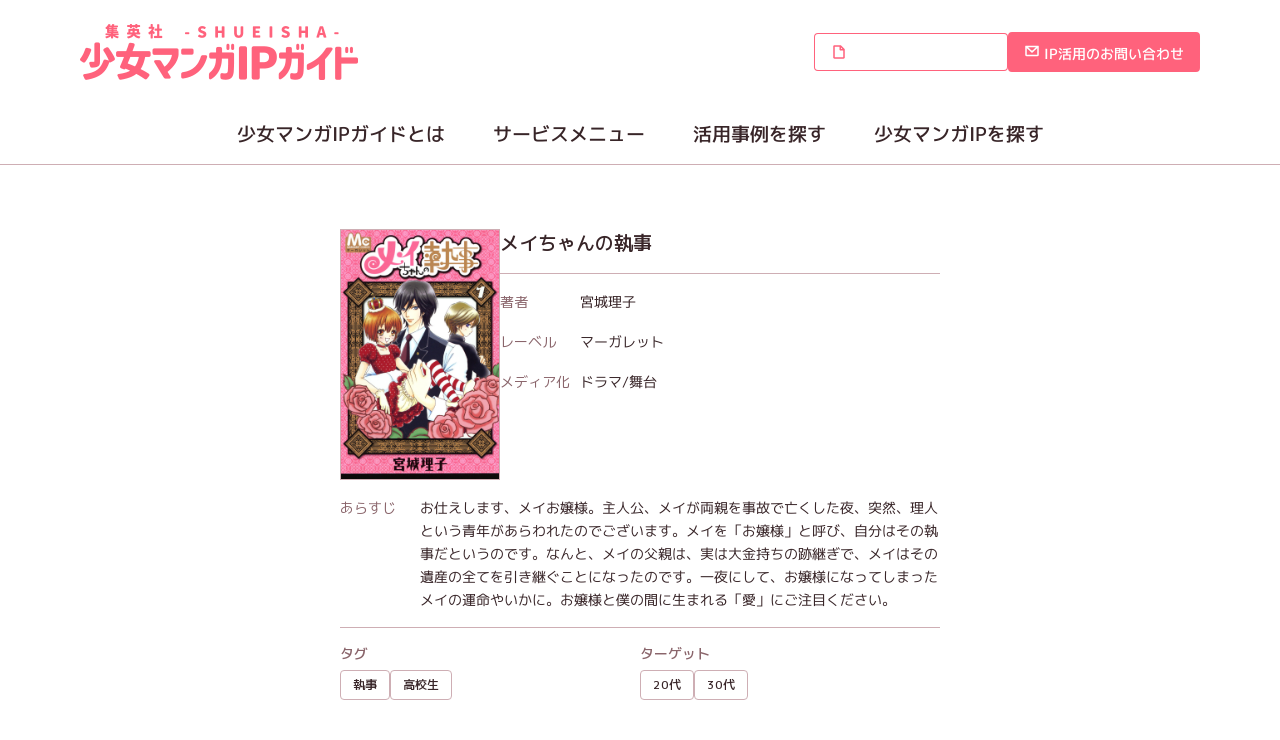

--- FILE ---
content_type: text/html; charset=UTF-8
request_url: https://mangaipguide.shueisha.co.jp/mangaip/%E3%83%A1%E3%82%A4%E3%81%A1%E3%82%83%E3%82%93%E3%81%AE%E5%9F%B7%E4%BA%8B/
body_size: 41450
content:
<!DOCTYPE html>
<html dir="ltr" lang="ja" prefix="og: https://ogp.me/ns#">
<head>
<meta charset="utf-8">
<meta http-equiv="X-UA-Compatible" content="IE=edge">
<meta name="viewport" content="width=device-width, initial-scale=1">

<title>メイちゃんの執事 - 集英社少女マンガIPガイド</title>

		<!-- All in One SEO 4.6.2 - aioseo.com -->
		<meta name="description" content="お仕えします、メイお嬢様。主人公、メイが両親を事故で亡くした夜、突然、理人という青年があらわれたのでございます。メイを「お嬢様」と呼び、自分はその執事だというのです。なんと、メイの父親は、実は大金持ちの跡継ぎで、メイはその遺産の全てを引き継ぐことになったのです。一夜にして、お嬢様になってしまったメイの運命やいかに。お嬢様と僕の間に生まれる「愛」にご注目ください。" />
		<meta name="robots" content="max-image-preview:large" />
		<link rel="canonical" href="https://mangaipguide.shueisha.co.jp/mangaip/%e3%83%a1%e3%82%a4%e3%81%a1%e3%82%83%e3%82%93%e3%81%ae%e5%9f%b7%e4%ba%8b/" />
		<meta name="generator" content="All in One SEO (AIOSEO) 4.6.2" />
		<meta property="og:locale" content="ja_JP" />
		<meta property="og:site_name" content="集英社少女マンガIPガイド - 大人気少女マンガのキャラクターをマーケティングに活用できます！" />
		<meta property="og:type" content="article" />
		<meta property="og:title" content="メイちゃんの執事 - 集英社少女マンガIPガイド" />
		<meta property="og:description" content="お仕えします、メイお嬢様。主人公、メイが両親を事故で亡くした夜、突然、理人という青年があらわれたのでございます。メイを「お嬢様」と呼び、自分はその執事だというのです。なんと、メイの父親は、実は大金持ちの跡継ぎで、メイはその遺産の全てを引き継ぐことになったのです。一夜にして、お嬢様になってしまったメイの運命やいかに。お嬢様と僕の間に生まれる「愛」にご注目ください。" />
		<meta property="og:url" content="https://mangaipguide.shueisha.co.jp/mangaip/%e3%83%a1%e3%82%a4%e3%81%a1%e3%82%83%e3%82%93%e3%81%ae%e5%9f%b7%e4%ba%8b/" />
		<meta property="og:image" content="https://mangaipguide.shueisha.co.jp/wp-content/uploads/2024/06/OGP.png" />
		<meta property="og:image:secure_url" content="https://mangaipguide.shueisha.co.jp/wp-content/uploads/2024/06/OGP.png" />
		<meta property="og:image:width" content="1600" />
		<meta property="og:image:height" content="600" />
		<meta property="article:published_time" content="2006-11-23T15:00:00+00:00" />
		<meta property="article:modified_time" content="2024-06-14T08:11:54+00:00" />
		<meta name="twitter:card" content="summary_large_image" />
		<meta name="twitter:title" content="メイちゃんの執事 - 集英社少女マンガIPガイド" />
		<meta name="twitter:description" content="お仕えします、メイお嬢様。主人公、メイが両親を事故で亡くした夜、突然、理人という青年があらわれたのでございます。メイを「お嬢様」と呼び、自分はその執事だというのです。なんと、メイの父親は、実は大金持ちの跡継ぎで、メイはその遺産の全てを引き継ぐことになったのです。一夜にして、お嬢様になってしまったメイの運命やいかに。お嬢様と僕の間に生まれる「愛」にご注目ください。" />
		<meta name="twitter:image" content="https://mangaipguide.shueisha.co.jp/wp-content/uploads/2024/06/OGP.png" />
		<script type="application/ld+json" class="aioseo-schema">
			{"@context":"https:\/\/schema.org","@graph":[{"@type":"BreadcrumbList","@id":"https:\/\/mangaipguide.shueisha.co.jp\/mangaip\/%e3%83%a1%e3%82%a4%e3%81%a1%e3%82%83%e3%82%93%e3%81%ae%e5%9f%b7%e4%ba%8b\/#breadcrumblist","itemListElement":[{"@type":"ListItem","@id":"https:\/\/mangaipguide.shueisha.co.jp\/#listItem","position":1,"name":"\u5bb6","item":"https:\/\/mangaipguide.shueisha.co.jp\/","nextItem":"https:\/\/mangaipguide.shueisha.co.jp\/mangaip\/%e3%83%a1%e3%82%a4%e3%81%a1%e3%82%83%e3%82%93%e3%81%ae%e5%9f%b7%e4%ba%8b\/#listItem"},{"@type":"ListItem","@id":"https:\/\/mangaipguide.shueisha.co.jp\/mangaip\/%e3%83%a1%e3%82%a4%e3%81%a1%e3%82%83%e3%82%93%e3%81%ae%e5%9f%b7%e4%ba%8b\/#listItem","position":2,"name":"\u30e1\u30a4\u3061\u3083\u3093\u306e\u57f7\u4e8b","previousItem":"https:\/\/mangaipguide.shueisha.co.jp\/#listItem"}]},{"@type":"Organization","@id":"https:\/\/mangaipguide.shueisha.co.jp\/#organization","name":"\u96c6\u82f1\u793e\u5c11\u5973\u30de\u30f3\u30acIP\u30ac\u30a4\u30c9","url":"https:\/\/mangaipguide.shueisha.co.jp\/","logo":{"@type":"ImageObject","url":"https:\/\/mangaipguide.shueisha.co.jp\/wp-content\/uploads\/2024\/06\/fav.png","@id":"https:\/\/mangaipguide.shueisha.co.jp\/mangaip\/%e3%83%a1%e3%82%a4%e3%81%a1%e3%82%83%e3%82%93%e3%81%ae%e5%9f%b7%e4%ba%8b\/#organizationLogo","width":512,"height":512},"image":{"@id":"https:\/\/mangaipguide.shueisha.co.jp\/mangaip\/%e3%83%a1%e3%82%a4%e3%81%a1%e3%82%83%e3%82%93%e3%81%ae%e5%9f%b7%e4%ba%8b\/#organizationLogo"}},{"@type":"WebPage","@id":"https:\/\/mangaipguide.shueisha.co.jp\/mangaip\/%e3%83%a1%e3%82%a4%e3%81%a1%e3%82%83%e3%82%93%e3%81%ae%e5%9f%b7%e4%ba%8b\/#webpage","url":"https:\/\/mangaipguide.shueisha.co.jp\/mangaip\/%e3%83%a1%e3%82%a4%e3%81%a1%e3%82%83%e3%82%93%e3%81%ae%e5%9f%b7%e4%ba%8b\/","name":"\u30e1\u30a4\u3061\u3083\u3093\u306e\u57f7\u4e8b - \u96c6\u82f1\u793e\u5c11\u5973\u30de\u30f3\u30acIP\u30ac\u30a4\u30c9","description":"\u304a\u4ed5\u3048\u3057\u307e\u3059\u3001\u30e1\u30a4\u304a\u5b22\u69d8\u3002\u4e3b\u4eba\u516c\u3001\u30e1\u30a4\u304c\u4e21\u89aa\u3092\u4e8b\u6545\u3067\u4ea1\u304f\u3057\u305f\u591c\u3001\u7a81\u7136\u3001\u7406\u4eba\u3068\u3044\u3046\u9752\u5e74\u304c\u3042\u3089\u308f\u308c\u305f\u306e\u3067\u3054\u3056\u3044\u307e\u3059\u3002\u30e1\u30a4\u3092\u300c\u304a\u5b22\u69d8\u300d\u3068\u547c\u3073\u3001\u81ea\u5206\u306f\u305d\u306e\u57f7\u4e8b\u3060\u3068\u3044\u3046\u306e\u3067\u3059\u3002\u306a\u3093\u3068\u3001\u30e1\u30a4\u306e\u7236\u89aa\u306f\u3001\u5b9f\u306f\u5927\u91d1\u6301\u3061\u306e\u8de1\u7d99\u304e\u3067\u3001\u30e1\u30a4\u306f\u305d\u306e\u907a\u7523\u306e\u5168\u3066\u3092\u5f15\u304d\u7d99\u3050\u3053\u3068\u306b\u306a\u3063\u305f\u306e\u3067\u3059\u3002\u4e00\u591c\u306b\u3057\u3066\u3001\u304a\u5b22\u69d8\u306b\u306a\u3063\u3066\u3057\u307e\u3063\u305f\u30e1\u30a4\u306e\u904b\u547d\u3084\u3044\u304b\u306b\u3002\u304a\u5b22\u69d8\u3068\u50d5\u306e\u9593\u306b\u751f\u307e\u308c\u308b\u300c\u611b\u300d\u306b\u3054\u6ce8\u76ee\u304f\u3060\u3055\u3044\u3002","inLanguage":"ja","isPartOf":{"@id":"https:\/\/mangaipguide.shueisha.co.jp\/#website"},"breadcrumb":{"@id":"https:\/\/mangaipguide.shueisha.co.jp\/mangaip\/%e3%83%a1%e3%82%a4%e3%81%a1%e3%82%83%e3%82%93%e3%81%ae%e5%9f%b7%e4%ba%8b\/#breadcrumblist"},"image":{"@type":"ImageObject","url":"https:\/\/mangaipguide.shueisha.co.jp\/wp-content\/uploads\/2024\/05\/0bfc03e2699dae8fa1ecad3c3b8e8191-e1718122312352.jpg","@id":"https:\/\/mangaipguide.shueisha.co.jp\/mangaip\/%e3%83%a1%e3%82%a4%e3%81%a1%e3%82%83%e3%82%93%e3%81%ae%e5%9f%b7%e4%ba%8b\/#mainImage","width":760,"height":1200},"primaryImageOfPage":{"@id":"https:\/\/mangaipguide.shueisha.co.jp\/mangaip\/%e3%83%a1%e3%82%a4%e3%81%a1%e3%82%83%e3%82%93%e3%81%ae%e5%9f%b7%e4%ba%8b\/#mainImage"},"datePublished":"2006-11-24T00:00:00+09:00","dateModified":"2024-06-14T17:11:54+09:00"},{"@type":"WebSite","@id":"https:\/\/mangaipguide.shueisha.co.jp\/#website","url":"https:\/\/mangaipguide.shueisha.co.jp\/","name":"\u96c6\u82f1\u793e\u5c11\u5973\u30de\u30f3\u30acIP\u30ac\u30a4\u30c9","description":"\u5927\u4eba\u6c17\u5c11\u5973\u30de\u30f3\u30ac\u306e\u30ad\u30e3\u30e9\u30af\u30bf\u30fc\u3092\u30de\u30fc\u30b1\u30c6\u30a3\u30f3\u30b0\u306b\u6d3b\u7528\u3067\u304d\u307e\u3059\uff01","inLanguage":"ja","publisher":{"@id":"https:\/\/mangaipguide.shueisha.co.jp\/#organization"}}]}
		</script>
		<!-- All in One SEO -->

<link rel='dns-prefetch' href='//cdn.jsdelivr.net' />
<link rel='dns-prefetch' href='//www.googletagmanager.com' />
<link rel="alternate" type="application/rss+xml" title="集英社少女マンガIPガイド &raquo; フィード" href="https://mangaipguide.shueisha.co.jp/feed/" />
<link rel="alternate" type="application/rss+xml" title="集英社少女マンガIPガイド &raquo; コメントフィード" href="https://mangaipguide.shueisha.co.jp/comments/feed/" />
<meta name="description" content="お仕えします、メイお嬢様。主人公、メイが両親を事故で亡くした夜、突然、理人という青年があらわれたのでございます。メイを「お嬢様」と呼び、自分はその執事だというのです。なんと、メイの父親は、実は大金持ちの跡継ぎで、メイはその遺産の全てを引き継ぐことになったのです。一夜にして、お嬢様になってしまったメイの運命やいかに。お嬢様と僕の間に生まれる「愛」にご注目ください。" />		<!-- This site uses the Google Analytics by MonsterInsights plugin v9.11.1 - Using Analytics tracking - https://www.monsterinsights.com/ -->
		<!-- Note: MonsterInsights is not currently configured on this site. The site owner needs to authenticate with Google Analytics in the MonsterInsights settings panel. -->
					<!-- No tracking code set -->
				<!-- / Google Analytics by MonsterInsights -->
		<script type="text/javascript">
/* <![CDATA[ */
window._wpemojiSettings = {"baseUrl":"https:\/\/s.w.org\/images\/core\/emoji\/15.0.3\/72x72\/","ext":".png","svgUrl":"https:\/\/s.w.org\/images\/core\/emoji\/15.0.3\/svg\/","svgExt":".svg","source":{"concatemoji":"https:\/\/mangaipguide.shueisha.co.jp\/wp-includes\/js\/wp-emoji-release.min.js?ver=b70e45fbf0133415235ee3d3c57c1190"}};
/*! This file is auto-generated */
!function(i,n){var o,s,e;function c(e){try{var t={supportTests:e,timestamp:(new Date).valueOf()};sessionStorage.setItem(o,JSON.stringify(t))}catch(e){}}function p(e,t,n){e.clearRect(0,0,e.canvas.width,e.canvas.height),e.fillText(t,0,0);var t=new Uint32Array(e.getImageData(0,0,e.canvas.width,e.canvas.height).data),r=(e.clearRect(0,0,e.canvas.width,e.canvas.height),e.fillText(n,0,0),new Uint32Array(e.getImageData(0,0,e.canvas.width,e.canvas.height).data));return t.every(function(e,t){return e===r[t]})}function u(e,t,n){switch(t){case"flag":return n(e,"\ud83c\udff3\ufe0f\u200d\u26a7\ufe0f","\ud83c\udff3\ufe0f\u200b\u26a7\ufe0f")?!1:!n(e,"\ud83c\uddfa\ud83c\uddf3","\ud83c\uddfa\u200b\ud83c\uddf3")&&!n(e,"\ud83c\udff4\udb40\udc67\udb40\udc62\udb40\udc65\udb40\udc6e\udb40\udc67\udb40\udc7f","\ud83c\udff4\u200b\udb40\udc67\u200b\udb40\udc62\u200b\udb40\udc65\u200b\udb40\udc6e\u200b\udb40\udc67\u200b\udb40\udc7f");case"emoji":return!n(e,"\ud83d\udc26\u200d\u2b1b","\ud83d\udc26\u200b\u2b1b")}return!1}function f(e,t,n){var r="undefined"!=typeof WorkerGlobalScope&&self instanceof WorkerGlobalScope?new OffscreenCanvas(300,150):i.createElement("canvas"),a=r.getContext("2d",{willReadFrequently:!0}),o=(a.textBaseline="top",a.font="600 32px Arial",{});return e.forEach(function(e){o[e]=t(a,e,n)}),o}function t(e){var t=i.createElement("script");t.src=e,t.defer=!0,i.head.appendChild(t)}"undefined"!=typeof Promise&&(o="wpEmojiSettingsSupports",s=["flag","emoji"],n.supports={everything:!0,everythingExceptFlag:!0},e=new Promise(function(e){i.addEventListener("DOMContentLoaded",e,{once:!0})}),new Promise(function(t){var n=function(){try{var e=JSON.parse(sessionStorage.getItem(o));if("object"==typeof e&&"number"==typeof e.timestamp&&(new Date).valueOf()<e.timestamp+604800&&"object"==typeof e.supportTests)return e.supportTests}catch(e){}return null}();if(!n){if("undefined"!=typeof Worker&&"undefined"!=typeof OffscreenCanvas&&"undefined"!=typeof URL&&URL.createObjectURL&&"undefined"!=typeof Blob)try{var e="postMessage("+f.toString()+"("+[JSON.stringify(s),u.toString(),p.toString()].join(",")+"));",r=new Blob([e],{type:"text/javascript"}),a=new Worker(URL.createObjectURL(r),{name:"wpTestEmojiSupports"});return void(a.onmessage=function(e){c(n=e.data),a.terminate(),t(n)})}catch(e){}c(n=f(s,u,p))}t(n)}).then(function(e){for(var t in e)n.supports[t]=e[t],n.supports.everything=n.supports.everything&&n.supports[t],"flag"!==t&&(n.supports.everythingExceptFlag=n.supports.everythingExceptFlag&&n.supports[t]);n.supports.everythingExceptFlag=n.supports.everythingExceptFlag&&!n.supports.flag,n.DOMReady=!1,n.readyCallback=function(){n.DOMReady=!0}}).then(function(){return e}).then(function(){var e;n.supports.everything||(n.readyCallback(),(e=n.source||{}).concatemoji?t(e.concatemoji):e.wpemoji&&e.twemoji&&(t(e.twemoji),t(e.wpemoji)))}))}((window,document),window._wpemojiSettings);
/* ]]> */
</script>
<link rel='preload' id='vkExUnit_common_style-css-preload' href='https://mangaipguide.shueisha.co.jp/wp-content/plugins/vk-all-in-one-expansion-unit/assets/css/vkExUnit_style.css?ver=9.84.3.0' as='style' onload="this.onload=null;this.rel='stylesheet'"/>
<link rel='stylesheet' id='vkExUnit_common_style-css' href='https://mangaipguide.shueisha.co.jp/wp-content/plugins/vk-all-in-one-expansion-unit/assets/css/vkExUnit_style.css?ver=9.84.3.0' media='print' onload="this.media='all'; this.onload=null;">
<style id='vkExUnit_common_style-inline-css' type='text/css'>
:root {--ver_page_top_button_url:url(https://mangaipguide.shueisha.co.jp/wp-content/plugins/vk-all-in-one-expansion-unit/assets/images/to-top-btn-icon.svg);}@font-face {font-weight: normal;font-style: normal;font-family: "vk_sns";src: url("https://mangaipguide.shueisha.co.jp/wp-content/plugins/vk-all-in-one-expansion-unit/inc/sns/icons/fonts/vk_sns.eot?-bq20cj");src: url("https://mangaipguide.shueisha.co.jp/wp-content/plugins/vk-all-in-one-expansion-unit/inc/sns/icons/fonts/vk_sns.eot?#iefix-bq20cj") format("embedded-opentype"),url("https://mangaipguide.shueisha.co.jp/wp-content/plugins/vk-all-in-one-expansion-unit/inc/sns/icons/fonts/vk_sns.woff?-bq20cj") format("woff"),url("https://mangaipguide.shueisha.co.jp/wp-content/plugins/vk-all-in-one-expansion-unit/inc/sns/icons/fonts/vk_sns.ttf?-bq20cj") format("truetype"),url("https://mangaipguide.shueisha.co.jp/wp-content/plugins/vk-all-in-one-expansion-unit/inc/sns/icons/fonts/vk_sns.svg?-bq20cj#vk_sns") format("svg");}
</style>
<style id='wp-emoji-styles-inline-css' type='text/css'>

	img.wp-smiley, img.emoji {
		display: inline !important;
		border: none !important;
		box-shadow: none !important;
		height: 1em !important;
		width: 1em !important;
		margin: 0 0.07em !important;
		vertical-align: -0.1em !important;
		background: none !important;
		padding: 0 !important;
	}
</style>
<link rel='preload' id='wp-block-library-css-preload' href='https://mangaipguide.shueisha.co.jp/wp-includes/css/dist/block-library/style.min.css?ver=b70e45fbf0133415235ee3d3c57c1190' as='style' onload="this.onload=null;this.rel='stylesheet'"/>
<link rel='stylesheet' id='wp-block-library-css' href='https://mangaipguide.shueisha.co.jp/wp-includes/css/dist/block-library/style.min.css?ver=b70e45fbf0133415235ee3d3c57c1190' media='print' onload="this.media='all'; this.onload=null;">
<style id='wp-block-library-inline-css' type='text/css'>
.vk-cols--reverse{flex-direction:row-reverse}.vk-cols--hasbtn{margin-bottom:0}.vk-cols--hasbtn>.row>.vk_gridColumn_item,.vk-cols--hasbtn>.wp-block-column{position:relative;padding-bottom:3em;margin-bottom:var(--vk-margin-block-bottom)}.vk-cols--hasbtn>.row>.vk_gridColumn_item>.wp-block-buttons,.vk-cols--hasbtn>.row>.vk_gridColumn_item>.vk_button,.vk-cols--hasbtn>.wp-block-column>.wp-block-buttons,.vk-cols--hasbtn>.wp-block-column>.vk_button{position:absolute;bottom:0;width:100%}.vk-cols--fit.wp-block-columns{gap:0}.vk-cols--fit.wp-block-columns,.vk-cols--fit.wp-block-columns:not(.is-not-stacked-on-mobile){margin-top:0;margin-bottom:0;justify-content:space-between}.vk-cols--fit.wp-block-columns>.wp-block-column *:last-child,.vk-cols--fit.wp-block-columns:not(.is-not-stacked-on-mobile)>.wp-block-column *:last-child{margin-bottom:0}.vk-cols--fit.wp-block-columns>.wp-block-column>.wp-block-cover,.vk-cols--fit.wp-block-columns:not(.is-not-stacked-on-mobile)>.wp-block-column>.wp-block-cover{margin-top:0}.vk-cols--fit.wp-block-columns.has-background,.vk-cols--fit.wp-block-columns:not(.is-not-stacked-on-mobile).has-background{padding:0}@media(max-width: 599px){.vk-cols--fit.wp-block-columns:not(.has-background)>.wp-block-column:not(.has-background),.vk-cols--fit.wp-block-columns:not(.is-not-stacked-on-mobile):not(.has-background)>.wp-block-column:not(.has-background){padding-left:0 !important;padding-right:0 !important}}@media(min-width: 782px){.vk-cols--fit.wp-block-columns .block-editor-block-list__block.wp-block-column:not(:first-child),.vk-cols--fit.wp-block-columns>.wp-block-column:not(:first-child),.vk-cols--fit.wp-block-columns:not(.is-not-stacked-on-mobile) .block-editor-block-list__block.wp-block-column:not(:first-child),.vk-cols--fit.wp-block-columns:not(.is-not-stacked-on-mobile)>.wp-block-column:not(:first-child){margin-left:0}}@media(min-width: 600px)and (max-width: 781px){.vk-cols--fit.wp-block-columns .wp-block-column:nth-child(2n),.vk-cols--fit.wp-block-columns:not(.is-not-stacked-on-mobile) .wp-block-column:nth-child(2n){margin-left:0}.vk-cols--fit.wp-block-columns .wp-block-column:not(:only-child),.vk-cols--fit.wp-block-columns:not(.is-not-stacked-on-mobile) .wp-block-column:not(:only-child){flex-basis:50% !important}}.vk-cols--fit--gap1.wp-block-columns{gap:1px}@media(min-width: 600px)and (max-width: 781px){.vk-cols--fit--gap1.wp-block-columns .wp-block-column:not(:only-child){flex-basis:calc(50% - 1px) !important}}.vk-cols--fit.vk-cols--grid>.block-editor-block-list__block,.vk-cols--fit.vk-cols--grid>.wp-block-column,.vk-cols--fit.vk-cols--grid:not(.is-not-stacked-on-mobile)>.block-editor-block-list__block,.vk-cols--fit.vk-cols--grid:not(.is-not-stacked-on-mobile)>.wp-block-column{flex-basis:50%;box-sizing:border-box}@media(max-width: 599px){.vk-cols--fit.vk-cols--grid.vk-cols--grid--alignfull>.wp-block-column:nth-child(2)>.wp-block-cover,.vk-cols--fit.vk-cols--grid:not(.is-not-stacked-on-mobile).vk-cols--grid--alignfull>.wp-block-column:nth-child(2)>.wp-block-cover{width:100vw;margin-right:calc((100% - 100vw)/2);margin-left:calc((100% - 100vw)/2)}}@media(min-width: 600px){.vk-cols--fit.vk-cols--grid.vk-cols--grid--alignfull>.wp-block-column:nth-child(2)>.wp-block-cover,.vk-cols--fit.vk-cols--grid:not(.is-not-stacked-on-mobile).vk-cols--grid--alignfull>.wp-block-column:nth-child(2)>.wp-block-cover{margin-right:calc(100% - 50vw);width:50vw}}@media(min-width: 600px){.vk-cols--fit.vk-cols--grid.vk-cols--grid--alignfull.vk-cols--reverse>.wp-block-column,.vk-cols--fit.vk-cols--grid:not(.is-not-stacked-on-mobile).vk-cols--grid--alignfull.vk-cols--reverse>.wp-block-column{margin-left:0;margin-right:0}.vk-cols--fit.vk-cols--grid.vk-cols--grid--alignfull.vk-cols--reverse>.wp-block-column:nth-child(2)>.wp-block-cover,.vk-cols--fit.vk-cols--grid:not(.is-not-stacked-on-mobile).vk-cols--grid--alignfull.vk-cols--reverse>.wp-block-column:nth-child(2)>.wp-block-cover{margin-left:calc(100% - 50vw)}}.vk-cols--menu h2,.vk-cols--menu h3,.vk-cols--menu h4,.vk-cols--menu h5{margin-bottom:.2em;text-shadow:#000 0 0 10px}.vk-cols--menu h2:first-child,.vk-cols--menu h3:first-child,.vk-cols--menu h4:first-child,.vk-cols--menu h5:first-child{margin-top:0}.vk-cols--menu p{margin-bottom:1rem;text-shadow:#000 0 0 10px}.vk-cols--menu .wp-block-cover__inner-container:last-child{margin-bottom:0}.vk-cols--fitbnrs .wp-block-column .wp-block-cover:hover img{filter:unset}.vk-cols--fitbnrs .wp-block-column .wp-block-cover:hover{background-color:unset}.vk-cols--fitbnrs .wp-block-column .wp-block-cover:hover .wp-block-cover__image-background{filter:unset !important}.vk-cols--fitbnrs .wp-block-cover__inner-container{position:absolute;height:100%;width:100%}.vk-cols--fitbnrs .vk_button{height:100%;margin:0}.vk-cols--fitbnrs .vk_button .vk_button_btn,.vk-cols--fitbnrs .vk_button .btn{height:100%;width:100%;border:none;box-shadow:none;background-color:unset !important;transition:unset}.vk-cols--fitbnrs .vk_button .vk_button_btn:hover,.vk-cols--fitbnrs .vk_button .btn:hover{transition:unset}.vk-cols--fitbnrs .vk_button .vk_button_btn:after,.vk-cols--fitbnrs .vk_button .btn:after{border:none}.vk-cols--fitbnrs .vk_button .vk_button_link_txt{width:100%;position:absolute;top:50%;left:50%;transform:translateY(-50%) translateX(-50%);font-size:2rem;text-shadow:#000 0 0 10px}.vk-cols--fitbnrs .vk_button .vk_button_link_subCaption{width:100%;position:absolute;top:calc(50% + 2.2em);left:50%;transform:translateY(-50%) translateX(-50%);text-shadow:#000 0 0 10px}@media(min-width: 992px){.vk-cols--media.wp-block-columns{gap:3rem}}.vk-fit-map iframe{position:relative;margin-bottom:0;display:block;max-height:400px;width:100vw}.vk-fit-map.alignfull div[class*=__inner-container],.vk-fit-map.alignwide div[class*=__inner-container]{max-width:100%}:root{--vk-color-th-bg-bright: rgba( 0, 0, 0, 0.05 )}.vk-table--th--width25 :where(tr>*:first-child){width:25%}.vk-table--th--width30 :where(tr>*:first-child){width:30%}.vk-table--th--width35 :where(tr>*:first-child){width:35%}.vk-table--th--width40 :where(tr>*:first-child){width:40%}.vk-table--th--bg-bright :where(tr>*:first-child){background-color:var(--vk-color-th-bg-bright)}@media(max-width: 599px){.vk-table--mobile-block :is(th,td){width:100%;display:block;border-top:none}}.vk-table--width--th25 :where(tr>*:first-child){width:25%}.vk-table--width--th30 :where(tr>*:first-child){width:30%}.vk-table--width--th35 :where(tr>*:first-child){width:35%}.vk-table--width--th40 :where(tr>*:first-child){width:40%}.no-margin{margin:0}@media(max-width: 599px){.wp-block-image.vk-aligncenter--mobile>.alignright{float:none;margin-left:auto;margin-right:auto}.vk-no-padding-horizontal--mobile{padding-left:0 !important;padding-right:0 !important}}
/* VK Color Palettes */:root{ --wp--preset--color--vk-color-primary:#ff627c}/* --vk-color-primary is deprecated. */:root{ --vk-color-primary: var(--wp--preset--color--vk-color-primary);}:root{ --wp--preset--color--vk-color-primary-dark:#cc4e63}/* --vk-color-primary-dark is deprecated. */:root{ --vk-color-primary-dark: var(--wp--preset--color--vk-color-primary-dark);}:root{ --wp--preset--color--vk-color-primary-vivid:#ff6b88}/* --vk-color-primary-vivid is deprecated. */:root{ --vk-color-primary-vivid: var(--wp--preset--color--vk-color-primary-vivid);}
</style>
<link rel='preload' id='vk-blocks/alert-css-preload' href='https://mangaipguide.shueisha.co.jp/wp-content/plugins/vk-blocks/build/alert/style.css?ver=1.47.1.0' as='style' onload="this.onload=null;this.rel='stylesheet'"/>
<link rel='stylesheet' id='vk-blocks/alert-css' href='https://mangaipguide.shueisha.co.jp/wp-content/plugins/vk-blocks/build/alert/style.css?ver=1.47.1.0' media='print' onload="this.media='all'; this.onload=null;">
<link rel='preload' id='vk-blocks/ancestor-page-list-css-preload' href='https://mangaipguide.shueisha.co.jp/wp-content/plugins/vk-blocks/build/ancestor-page-list/style.css?ver=1.47.1.0' as='style' onload="this.onload=null;this.rel='stylesheet'"/>
<link rel='stylesheet' id='vk-blocks/ancestor-page-list-css' href='https://mangaipguide.shueisha.co.jp/wp-content/plugins/vk-blocks/build/ancestor-page-list/style.css?ver=1.47.1.0' media='print' onload="this.media='all'; this.onload=null;">
<link rel='preload' id='vk-blocks/balloon-css-preload' href='https://mangaipguide.shueisha.co.jp/wp-content/plugins/vk-blocks/build/balloon/style.css?ver=1.47.1.0' as='style' onload="this.onload=null;this.rel='stylesheet'"/>
<link rel='stylesheet' id='vk-blocks/balloon-css' href='https://mangaipguide.shueisha.co.jp/wp-content/plugins/vk-blocks/build/balloon/style.css?ver=1.47.1.0' media='print' onload="this.media='all'; this.onload=null;">
<link rel='preload' id='vk-blocks/border-box-css-preload' href='https://mangaipguide.shueisha.co.jp/wp-content/plugins/vk-blocks/build/border-box/style.css?ver=1.47.1.0' as='style' onload="this.onload=null;this.rel='stylesheet'"/>
<link rel='stylesheet' id='vk-blocks/border-box-css' href='https://mangaipguide.shueisha.co.jp/wp-content/plugins/vk-blocks/build/border-box/style.css?ver=1.47.1.0' media='print' onload="this.media='all'; this.onload=null;">
<link rel='preload' id='vk-blocks/button-css-preload' href='https://mangaipguide.shueisha.co.jp/wp-content/plugins/vk-blocks/build/button/style.css?ver=1.47.1.0' as='style' onload="this.onload=null;this.rel='stylesheet'"/>
<link rel='stylesheet' id='vk-blocks/button-css' href='https://mangaipguide.shueisha.co.jp/wp-content/plugins/vk-blocks/build/button/style.css?ver=1.47.1.0' media='print' onload="this.media='all'; this.onload=null;">
<link rel='preload' id='vk-blocks/faq-css-preload' href='https://mangaipguide.shueisha.co.jp/wp-content/plugins/vk-blocks/build/faq/style.css?ver=1.47.1.0' as='style' onload="this.onload=null;this.rel='stylesheet'"/>
<link rel='stylesheet' id='vk-blocks/faq-css' href='https://mangaipguide.shueisha.co.jp/wp-content/plugins/vk-blocks/build/faq/style.css?ver=1.47.1.0' media='print' onload="this.media='all'; this.onload=null;">
<link rel='preload' id='vk-blocks/flow-css-preload' href='https://mangaipguide.shueisha.co.jp/wp-content/plugins/vk-blocks/build/flow/style.css?ver=1.47.1.0' as='style' onload="this.onload=null;this.rel='stylesheet'"/>
<link rel='stylesheet' id='vk-blocks/flow-css' href='https://mangaipguide.shueisha.co.jp/wp-content/plugins/vk-blocks/build/flow/style.css?ver=1.47.1.0' media='print' onload="this.media='all'; this.onload=null;">
<link rel='preload' id='vk-blocks/heading-css-preload' href='https://mangaipguide.shueisha.co.jp/wp-content/plugins/vk-blocks/build/heading/style.css?ver=1.47.1.0' as='style' onload="this.onload=null;this.rel='stylesheet'"/>
<link rel='stylesheet' id='vk-blocks/heading-css' href='https://mangaipguide.shueisha.co.jp/wp-content/plugins/vk-blocks/build/heading/style.css?ver=1.47.1.0' media='print' onload="this.media='all'; this.onload=null;">
<link rel='preload' id='vk-blocks/icon-css-preload' href='https://mangaipguide.shueisha.co.jp/wp-content/plugins/vk-blocks/build/icon/style.css?ver=1.47.1.0' as='style' onload="this.onload=null;this.rel='stylesheet'"/>
<link rel='stylesheet' id='vk-blocks/icon-css' href='https://mangaipguide.shueisha.co.jp/wp-content/plugins/vk-blocks/build/icon/style.css?ver=1.47.1.0' media='print' onload="this.media='all'; this.onload=null;">
<link rel='preload' id='vk-blocks/icon-outer-css-preload' href='https://mangaipguide.shueisha.co.jp/wp-content/plugins/vk-blocks/build/icon-outer/style.css?ver=1.47.1.0' as='style' onload="this.onload=null;this.rel='stylesheet'"/>
<link rel='stylesheet' id='vk-blocks/icon-outer-css' href='https://mangaipguide.shueisha.co.jp/wp-content/plugins/vk-blocks/build/icon-outer/style.css?ver=1.47.1.0' media='print' onload="this.media='all'; this.onload=null;">
<link rel='preload' id='vk-blocks/pr-blocks-css-preload' href='https://mangaipguide.shueisha.co.jp/wp-content/plugins/vk-blocks/build/pr-blocks/style.css?ver=1.47.1.0' as='style' onload="this.onload=null;this.rel='stylesheet'"/>
<link rel='stylesheet' id='vk-blocks/pr-blocks-css' href='https://mangaipguide.shueisha.co.jp/wp-content/plugins/vk-blocks/build/pr-blocks/style.css?ver=1.47.1.0' media='print' onload="this.media='all'; this.onload=null;">
<link rel='preload' id='vk-blocks/pr-content-css-preload' href='https://mangaipguide.shueisha.co.jp/wp-content/plugins/vk-blocks/build/pr-content/style.css?ver=1.47.1.0' as='style' onload="this.onload=null;this.rel='stylesheet'"/>
<link rel='stylesheet' id='vk-blocks/pr-content-css' href='https://mangaipguide.shueisha.co.jp/wp-content/plugins/vk-blocks/build/pr-content/style.css?ver=1.47.1.0' media='print' onload="this.media='all'; this.onload=null;">
<style id='vk-swiper-style-css' type='text/css'>@font-face{font-family:swiper-icons;src:url('[data-uri]') format('woff');font-weight:400;font-style:normal}:root{--swiper-theme-color:#007aff}.swiper-container{margin-left:auto;margin-right:auto;position:relative;overflow:hidden;list-style:none;padding:0;z-index:1}.swiper-container-vertical>.swiper-wrapper{flex-direction:column}.swiper-wrapper{position:relative;width:100%;height:100%;z-index:1;display:flex;transition-property:transform;box-sizing:content-box}.swiper-container-android .swiper-slide,.swiper-wrapper{transform:translate3d(0px,0,0)}.swiper-container-multirow>.swiper-wrapper{flex-wrap:wrap}.swiper-container-multirow-column>.swiper-wrapper{flex-wrap:wrap;flex-direction:column}.swiper-container-free-mode>.swiper-wrapper{transition-timing-function:ease-out;margin:0 auto}.swiper-container-pointer-events{touch-action:pan-y}.swiper-container-pointer-events.swiper-container-vertical{touch-action:pan-x}.swiper-slide{flex-shrink:0;width:100%;height:100%;position:relative;transition-property:transform}.swiper-slide-invisible-blank{visibility:hidden}.swiper-container-autoheight,.swiper-container-autoheight .swiper-slide{height:auto}.swiper-container-autoheight .swiper-wrapper{align-items:flex-start;transition-property:transform,height}.swiper-container-3d{perspective:1200px}.swiper-container-3d .swiper-cube-shadow,.swiper-container-3d .swiper-slide,.swiper-container-3d .swiper-slide-shadow-bottom,.swiper-container-3d .swiper-slide-shadow-left,.swiper-container-3d .swiper-slide-shadow-right,.swiper-container-3d .swiper-slide-shadow-top,.swiper-container-3d .swiper-wrapper{transform-style:preserve-3d}.swiper-container-3d .swiper-slide-shadow-bottom,.swiper-container-3d .swiper-slide-shadow-left,.swiper-container-3d .swiper-slide-shadow-right,.swiper-container-3d .swiper-slide-shadow-top{position:absolute;left:0;top:0;width:100%;height:100%;pointer-events:none;z-index:10}.swiper-container-3d .swiper-slide-shadow-left{background-image:linear-gradient(to left,rgba(0,0,0,.5),rgba(0,0,0,0))}.swiper-container-3d .swiper-slide-shadow-right{background-image:linear-gradient(to right,rgba(0,0,0,.5),rgba(0,0,0,0))}.swiper-container-3d .swiper-slide-shadow-top{background-image:linear-gradient(to top,rgba(0,0,0,.5),rgba(0,0,0,0))}.swiper-container-3d .swiper-slide-shadow-bottom{background-image:linear-gradient(to bottom,rgba(0,0,0,.5),rgba(0,0,0,0))}.swiper-container-css-mode>.swiper-wrapper{overflow:auto;scrollbar-width:none;-ms-overflow-style:none}.swiper-container-css-mode>.swiper-wrapper::-webkit-scrollbar{display:none}.swiper-container-css-mode>.swiper-wrapper>.swiper-slide{scroll-snap-align:start start}.swiper-container-horizontal.swiper-container-css-mode>.swiper-wrapper{scroll-snap-type:x mandatory}.swiper-container-vertical.swiper-container-css-mode>.swiper-wrapper{scroll-snap-type:y mandatory}:root{--swiper-navigation-size:44px}.swiper-button-next,.swiper-button-prev{position:absolute;top:50%;width:calc(var(--swiper-navigation-size)/44 * 27);height:var(--swiper-navigation-size);margin-top:calc(0px - (var(--swiper-navigation-size)/2));z-index:10;cursor:pointer;display:flex;align-items:center;justify-content:center;color:var(--swiper-navigation-color,var(--swiper-theme-color))}.swiper-button-next.swiper-button-disabled,.swiper-button-prev.swiper-button-disabled{opacity:.35;cursor:auto;pointer-events:none}.swiper-button-next:after,.swiper-button-prev:after{font-family:swiper-icons;font-size:var(--swiper-navigation-size);text-transform:none!important;letter-spacing:0;text-transform:none;font-variant:initial;line-height:1}.swiper-button-prev,.swiper-container-rtl .swiper-button-next{left:10px;right:auto}.swiper-button-prev:after,.swiper-container-rtl .swiper-button-next:after{content:'prev'}.swiper-button-next,.swiper-container-rtl .swiper-button-prev{right:10px;left:auto}.swiper-button-next:after,.swiper-container-rtl .swiper-button-prev:after{content:'next'}.swiper-button-next.swiper-button-white,.swiper-button-prev.swiper-button-white{--swiper-navigation-color:#ffffff}.swiper-button-next.swiper-button-black,.swiper-button-prev.swiper-button-black{--swiper-navigation-color:#000000}.swiper-button-lock{display:none}.swiper-pagination{position:absolute;text-align:center;transition:.3s opacity;transform:translate3d(0,0,0);z-index:10}.swiper-pagination.swiper-pagination-hidden{opacity:0}.swiper-container-horizontal>.swiper-pagination-bullets,.swiper-pagination-custom,.swiper-pagination-fraction{bottom:10px;left:0;width:100%}.swiper-pagination-bullets-dynamic{overflow:hidden;font-size:0}.swiper-pagination-bullets-dynamic .swiper-pagination-bullet{transform:scale(.33);position:relative}.swiper-pagination-bullets-dynamic .swiper-pagination-bullet-active{transform:scale(1)}.swiper-pagination-bullets-dynamic .swiper-pagination-bullet-active-main{transform:scale(1)}.swiper-pagination-bullets-dynamic .swiper-pagination-bullet-active-prev{transform:scale(.66)}.swiper-pagination-bullets-dynamic .swiper-pagination-bullet-active-prev-prev{transform:scale(.33)}.swiper-pagination-bullets-dynamic .swiper-pagination-bullet-active-next{transform:scale(.66)}.swiper-pagination-bullets-dynamic .swiper-pagination-bullet-active-next-next{transform:scale(.33)}.swiper-pagination-bullet{width:8px;height:8px;display:inline-block;border-radius:50%;background:#000;opacity:.2}button.swiper-pagination-bullet{border:none;margin:0;padding:0;box-shadow:none;-webkit-appearance:none;appearance:none}.swiper-pagination-clickable .swiper-pagination-bullet{cursor:pointer}.swiper-pagination-bullet-active{opacity:1;background:var(--swiper-pagination-color,var(--swiper-theme-color))}.swiper-container-vertical>.swiper-pagination-bullets{right:10px;top:50%;transform:translate3d(0px,-50%,0)}.swiper-container-vertical>.swiper-pagination-bullets .swiper-pagination-bullet{margin:6px 0;display:block}.swiper-container-vertical>.swiper-pagination-bullets.swiper-pagination-bullets-dynamic{top:50%;transform:translateY(-50%);width:8px}.swiper-container-vertical>.swiper-pagination-bullets.swiper-pagination-bullets-dynamic .swiper-pagination-bullet{display:inline-block;transition:.2s transform,.2s top}.swiper-container-horizontal>.swiper-pagination-bullets .swiper-pagination-bullet{margin:0 4px}.swiper-container-horizontal>.swiper-pagination-bullets.swiper-pagination-bullets-dynamic{left:50%;transform:translateX(-50%);white-space:nowrap}.swiper-container-horizontal>.swiper-pagination-bullets.swiper-pagination-bullets-dynamic .swiper-pagination-bullet{transition:.2s transform,.2s left}.swiper-container-horizontal.swiper-container-rtl>.swiper-pagination-bullets-dynamic .swiper-pagination-bullet{transition:.2s transform,.2s right}.swiper-pagination-progressbar{background:rgba(0,0,0,.25);position:absolute}.swiper-pagination-progressbar .swiper-pagination-progressbar-fill{background:var(--swiper-pagination-color,var(--swiper-theme-color));position:absolute;left:0;top:0;width:100%;height:100%;transform:scale(0);transform-origin:left top}.swiper-container-rtl .swiper-pagination-progressbar .swiper-pagination-progressbar-fill{transform-origin:right top}.swiper-container-horizontal>.swiper-pagination-progressbar,.swiper-container-vertical>.swiper-pagination-progressbar.swiper-pagination-progressbar-opposite{width:100%;height:4px;left:0;top:0}.swiper-container-horizontal>.swiper-pagination-progressbar.swiper-pagination-progressbar-opposite,.swiper-container-vertical>.swiper-pagination-progressbar{width:4px;height:100%;left:0;top:0}.swiper-pagination-white{--swiper-pagination-color:#ffffff}.swiper-pagination-black{--swiper-pagination-color:#000000}.swiper-pagination-lock{display:none}.swiper-scrollbar{border-radius:10px;position:relative;-ms-touch-action:none;background:rgba(0,0,0,.1)}.swiper-container-horizontal>.swiper-scrollbar{position:absolute;left:1%;bottom:3px;z-index:50;height:5px;width:98%}.swiper-container-vertical>.swiper-scrollbar{position:absolute;right:3px;top:1%;z-index:50;width:5px;height:98%}.swiper-scrollbar-drag{height:100%;width:100%;position:relative;background:rgba(0,0,0,.5);border-radius:10px;left:0;top:0}.swiper-scrollbar-cursor-drag{cursor:move}.swiper-scrollbar-lock{display:none}.swiper-zoom-container{width:100%;height:100%;display:flex;justify-content:center;align-items:center;text-align:center}.swiper-zoom-container>canvas,.swiper-zoom-container>img,.swiper-zoom-container>svg{max-width:100%;max-height:100%;object-fit:contain}.swiper-slide-zoomed{cursor:move}.swiper-lazy-preloader{width:42px;height:42px;position:absolute;left:50%;top:50%;margin-left:-21px;margin-top:-21px;z-index:10;transform-origin:50%;animation:swiper-preloader-spin 1s infinite linear;box-sizing:border-box;border:4px solid var(--swiper-preloader-color,var(--swiper-theme-color));border-radius:50%;border-top-color:transparent}.swiper-lazy-preloader-white{--swiper-preloader-color:#fff}.swiper-lazy-preloader-black{--swiper-preloader-color:#000}@keyframes swiper-preloader-spin{100%{transform:rotate(360deg)}}.swiper-container .swiper-notification{position:absolute;left:0;top:0;pointer-events:none;opacity:0;z-index:-1000}.swiper-container-fade.swiper-container-free-mode .swiper-slide{transition-timing-function:ease-out}.swiper-container-fade .swiper-slide{pointer-events:none;transition-property:opacity}.swiper-container-fade .swiper-slide .swiper-slide{pointer-events:none}.swiper-container-fade .swiper-slide-active,.swiper-container-fade .swiper-slide-active .swiper-slide-active{pointer-events:auto}.swiper-container-cube{overflow:visible}.swiper-container-cube .swiper-slide{pointer-events:none;-webkit-backface-visibility:hidden;backface-visibility:hidden;z-index:1;visibility:hidden;transform-origin:0 0;width:100%;height:100%}.swiper-container-cube .swiper-slide .swiper-slide{pointer-events:none}.swiper-container-cube.swiper-container-rtl .swiper-slide{transform-origin:100% 0}.swiper-container-cube .swiper-slide-active,.swiper-container-cube .swiper-slide-active .swiper-slide-active{pointer-events:auto}.swiper-container-cube .swiper-slide-active,.swiper-container-cube .swiper-slide-next,.swiper-container-cube .swiper-slide-next+.swiper-slide,.swiper-container-cube .swiper-slide-prev{pointer-events:auto;visibility:visible}.swiper-container-cube .swiper-slide-shadow-bottom,.swiper-container-cube .swiper-slide-shadow-left,.swiper-container-cube .swiper-slide-shadow-right,.swiper-container-cube .swiper-slide-shadow-top{z-index:0;-webkit-backface-visibility:hidden;backface-visibility:hidden}.swiper-container-cube .swiper-cube-shadow{position:absolute;left:0;bottom:0px;width:100%;height:100%;opacity:.6;z-index:0}.swiper-container-cube .swiper-cube-shadow:before{content:'';background:#000;position:absolute;left:0;top:0;bottom:0;right:0;filter:blur(50px)}.swiper-container-flip{overflow:visible}.swiper-container-flip .swiper-slide{pointer-events:none;-webkit-backface-visibility:hidden;backface-visibility:hidden;z-index:1}.swiper-container-flip .swiper-slide .swiper-slide{pointer-events:none}.swiper-container-flip .swiper-slide-active,.swiper-container-flip .swiper-slide-active .swiper-slide-active{pointer-events:auto}.swiper-container-flip .swiper-slide-shadow-bottom,.swiper-container-flip .swiper-slide-shadow-left,.swiper-container-flip .swiper-slide-shadow-right,.swiper-container-flip .swiper-slide-shadow-top{z-index:0;-webkit-backface-visibility:hidden;backface-visibility:hidden}</style>
<link rel='preload' id='vk-blocks/slider-css-preload' href='https://mangaipguide.shueisha.co.jp/wp-content/plugins/vk-blocks/build/slider/style.css?ver=1.47.1.0' as='style' onload="this.onload=null;this.rel='stylesheet'"/>
<link rel='stylesheet' id='vk-blocks/slider-css' href='https://mangaipguide.shueisha.co.jp/wp-content/plugins/vk-blocks/build/slider/style.css?ver=1.47.1.0' media='print' onload="this.media='all'; this.onload=null;">
<link rel='preload' id='vk-blocks/slider-item-css-preload' href='https://mangaipguide.shueisha.co.jp/wp-content/plugins/vk-blocks/build/slider-item/style.css?ver=1.47.1.0' as='style' onload="this.onload=null;this.rel='stylesheet'"/>
<link rel='stylesheet' id='vk-blocks/slider-item-css' href='https://mangaipguide.shueisha.co.jp/wp-content/plugins/vk-blocks/build/slider-item/style.css?ver=1.47.1.0' media='print' onload="this.media='all'; this.onload=null;">
<link rel='preload' id='vk-blocks/spacer-css-preload' href='https://mangaipguide.shueisha.co.jp/wp-content/plugins/vk-blocks/build/spacer/style.css?ver=1.47.1.0' as='style' onload="this.onload=null;this.rel='stylesheet'"/>
<link rel='stylesheet' id='vk-blocks/spacer-css' href='https://mangaipguide.shueisha.co.jp/wp-content/plugins/vk-blocks/build/spacer/style.css?ver=1.47.1.0' media='print' onload="this.media='all'; this.onload=null;">
<link rel='preload' id='vk-blocks/staff-css-preload' href='https://mangaipguide.shueisha.co.jp/wp-content/plugins/vk-blocks/build/staff/style.css?ver=1.47.1.0' as='style' onload="this.onload=null;this.rel='stylesheet'"/>
<link rel='stylesheet' id='vk-blocks/staff-css' href='https://mangaipguide.shueisha.co.jp/wp-content/plugins/vk-blocks/build/staff/style.css?ver=1.47.1.0' media='print' onload="this.media='all'; this.onload=null;">
<style id='global-styles-inline-css' type='text/css'>
body{--wp--preset--color--black: #000000;--wp--preset--color--cyan-bluish-gray: #abb8c3;--wp--preset--color--white: #ffffff;--wp--preset--color--pale-pink: #f78da7;--wp--preset--color--vivid-red: #cf2e2e;--wp--preset--color--luminous-vivid-orange: #ff6900;--wp--preset--color--luminous-vivid-amber: #fcb900;--wp--preset--color--light-green-cyan: #7bdcb5;--wp--preset--color--vivid-green-cyan: #00d084;--wp--preset--color--pale-cyan-blue: #8ed1fc;--wp--preset--color--vivid-cyan-blue: #0693e3;--wp--preset--color--vivid-purple: #9b51e0;--wp--preset--color--vk-color-primary: #ff627c;--wp--preset--color--vk-color-primary-dark: #cc4e63;--wp--preset--color--vk-color-primary-vivid: #ff6b88;--wp--preset--gradient--vivid-cyan-blue-to-vivid-purple: linear-gradient(135deg,rgba(6,147,227,1) 0%,rgb(155,81,224) 100%);--wp--preset--gradient--light-green-cyan-to-vivid-green-cyan: linear-gradient(135deg,rgb(122,220,180) 0%,rgb(0,208,130) 100%);--wp--preset--gradient--luminous-vivid-amber-to-luminous-vivid-orange: linear-gradient(135deg,rgba(252,185,0,1) 0%,rgba(255,105,0,1) 100%);--wp--preset--gradient--luminous-vivid-orange-to-vivid-red: linear-gradient(135deg,rgba(255,105,0,1) 0%,rgb(207,46,46) 100%);--wp--preset--gradient--very-light-gray-to-cyan-bluish-gray: linear-gradient(135deg,rgb(238,238,238) 0%,rgb(169,184,195) 100%);--wp--preset--gradient--cool-to-warm-spectrum: linear-gradient(135deg,rgb(74,234,220) 0%,rgb(151,120,209) 20%,rgb(207,42,186) 40%,rgb(238,44,130) 60%,rgb(251,105,98) 80%,rgb(254,248,76) 100%);--wp--preset--gradient--blush-light-purple: linear-gradient(135deg,rgb(255,206,236) 0%,rgb(152,150,240) 100%);--wp--preset--gradient--blush-bordeaux: linear-gradient(135deg,rgb(254,205,165) 0%,rgb(254,45,45) 50%,rgb(107,0,62) 100%);--wp--preset--gradient--luminous-dusk: linear-gradient(135deg,rgb(255,203,112) 0%,rgb(199,81,192) 50%,rgb(65,88,208) 100%);--wp--preset--gradient--pale-ocean: linear-gradient(135deg,rgb(255,245,203) 0%,rgb(182,227,212) 50%,rgb(51,167,181) 100%);--wp--preset--gradient--electric-grass: linear-gradient(135deg,rgb(202,248,128) 0%,rgb(113,206,126) 100%);--wp--preset--gradient--midnight: linear-gradient(135deg,rgb(2,3,129) 0%,rgb(40,116,252) 100%);--wp--preset--gradient--vivid-green-cyan-to-vivid-cyan-blue: linear-gradient(135deg,rgba(0,208,132,1) 0%,rgba(6,147,227,1) 100%);--wp--preset--font-size--small: 14px;--wp--preset--font-size--medium: 20px;--wp--preset--font-size--large: 24px;--wp--preset--font-size--x-large: 42px;--wp--preset--font-size--regular: 16px;--wp--preset--font-size--huge: 36px;--wp--preset--spacing--20: 0.44rem;--wp--preset--spacing--30: var(--vk-margin-xs, 0.75rem);--wp--preset--spacing--40: var(--vk-margin-sm, 1.5rem);--wp--preset--spacing--50: var(--vk-margin-md, 2.4rem);--wp--preset--spacing--60: var(--vk-margin-lg, 4rem);--wp--preset--spacing--70: var(--vk-margin-xl, 6rem);--wp--preset--spacing--80: 5.06rem;--wp--preset--shadow--natural: 6px 6px 9px rgba(0, 0, 0, 0.2);--wp--preset--shadow--deep: 12px 12px 50px rgba(0, 0, 0, 0.4);--wp--preset--shadow--sharp: 6px 6px 0px rgba(0, 0, 0, 0.2);--wp--preset--shadow--outlined: 6px 6px 0px -3px rgba(255, 255, 255, 1), 6px 6px rgba(0, 0, 0, 1);--wp--preset--shadow--crisp: 6px 6px 0px rgba(0, 0, 0, 1);}body { margin: 0;--wp--style--global--content-size: calc( var(--vk-width-container) - var(--vk-width-container-padding) * 2 );--wp--style--global--wide-size: calc( var(--vk-width-container) - var(--vk-width-container-padding) * 2 + ( 100vw - ( var(--vk-width-container) - var(--vk-width-container-padding) * 2 ) ) / 2 ); }.wp-site-blocks > .alignleft { float: left; margin-right: 2em; }.wp-site-blocks > .alignright { float: right; margin-left: 2em; }.wp-site-blocks > .aligncenter { justify-content: center; margin-left: auto; margin-right: auto; }:where(.wp-site-blocks) > * { margin-block-start: 24px; margin-block-end: 0; }:where(.wp-site-blocks) > :first-child:first-child { margin-block-start: 0; }:where(.wp-site-blocks) > :last-child:last-child { margin-block-end: 0; }body { --wp--style--block-gap: 24px; }:where(body .is-layout-flow)  > :first-child:first-child{margin-block-start: 0;}:where(body .is-layout-flow)  > :last-child:last-child{margin-block-end: 0;}:where(body .is-layout-flow)  > *{margin-block-start: 24px;margin-block-end: 0;}:where(body .is-layout-constrained)  > :first-child:first-child{margin-block-start: 0;}:where(body .is-layout-constrained)  > :last-child:last-child{margin-block-end: 0;}:where(body .is-layout-constrained)  > *{margin-block-start: 24px;margin-block-end: 0;}:where(body .is-layout-flex) {gap: 24px;}:where(body .is-layout-grid) {gap: 24px;}body .is-layout-flow > .alignleft{float: left;margin-inline-start: 0;margin-inline-end: 2em;}body .is-layout-flow > .alignright{float: right;margin-inline-start: 2em;margin-inline-end: 0;}body .is-layout-flow > .aligncenter{margin-left: auto !important;margin-right: auto !important;}body .is-layout-constrained > .alignleft{float: left;margin-inline-start: 0;margin-inline-end: 2em;}body .is-layout-constrained > .alignright{float: right;margin-inline-start: 2em;margin-inline-end: 0;}body .is-layout-constrained > .aligncenter{margin-left: auto !important;margin-right: auto !important;}body .is-layout-constrained > :where(:not(.alignleft):not(.alignright):not(.alignfull)){max-width: var(--wp--style--global--content-size);margin-left: auto !important;margin-right: auto !important;}body .is-layout-constrained > .alignwide{max-width: var(--wp--style--global--wide-size);}body .is-layout-flex{display: flex;}body .is-layout-flex{flex-wrap: wrap;align-items: center;}body .is-layout-flex > *{margin: 0;}body .is-layout-grid{display: grid;}body .is-layout-grid > *{margin: 0;}body{padding-top: 0px;padding-right: 0px;padding-bottom: 0px;padding-left: 0px;}a:where(:not(.wp-element-button)){text-decoration: underline;}.wp-element-button, .wp-block-button__link{background-color: #32373c;border-width: 0;color: #fff;font-family: inherit;font-size: inherit;line-height: inherit;padding: calc(0.667em + 2px) calc(1.333em + 2px);text-decoration: none;}.has-black-color{color: var(--wp--preset--color--black) !important;}.has-cyan-bluish-gray-color{color: var(--wp--preset--color--cyan-bluish-gray) !important;}.has-white-color{color: var(--wp--preset--color--white) !important;}.has-pale-pink-color{color: var(--wp--preset--color--pale-pink) !important;}.has-vivid-red-color{color: var(--wp--preset--color--vivid-red) !important;}.has-luminous-vivid-orange-color{color: var(--wp--preset--color--luminous-vivid-orange) !important;}.has-luminous-vivid-amber-color{color: var(--wp--preset--color--luminous-vivid-amber) !important;}.has-light-green-cyan-color{color: var(--wp--preset--color--light-green-cyan) !important;}.has-vivid-green-cyan-color{color: var(--wp--preset--color--vivid-green-cyan) !important;}.has-pale-cyan-blue-color{color: var(--wp--preset--color--pale-cyan-blue) !important;}.has-vivid-cyan-blue-color{color: var(--wp--preset--color--vivid-cyan-blue) !important;}.has-vivid-purple-color{color: var(--wp--preset--color--vivid-purple) !important;}.has-vk-color-primary-color{color: var(--wp--preset--color--vk-color-primary) !important;}.has-vk-color-primary-dark-color{color: var(--wp--preset--color--vk-color-primary-dark) !important;}.has-vk-color-primary-vivid-color{color: var(--wp--preset--color--vk-color-primary-vivid) !important;}.has-black-background-color{background-color: var(--wp--preset--color--black) !important;}.has-cyan-bluish-gray-background-color{background-color: var(--wp--preset--color--cyan-bluish-gray) !important;}.has-white-background-color{background-color: var(--wp--preset--color--white) !important;}.has-pale-pink-background-color{background-color: var(--wp--preset--color--pale-pink) !important;}.has-vivid-red-background-color{background-color: var(--wp--preset--color--vivid-red) !important;}.has-luminous-vivid-orange-background-color{background-color: var(--wp--preset--color--luminous-vivid-orange) !important;}.has-luminous-vivid-amber-background-color{background-color: var(--wp--preset--color--luminous-vivid-amber) !important;}.has-light-green-cyan-background-color{background-color: var(--wp--preset--color--light-green-cyan) !important;}.has-vivid-green-cyan-background-color{background-color: var(--wp--preset--color--vivid-green-cyan) !important;}.has-pale-cyan-blue-background-color{background-color: var(--wp--preset--color--pale-cyan-blue) !important;}.has-vivid-cyan-blue-background-color{background-color: var(--wp--preset--color--vivid-cyan-blue) !important;}.has-vivid-purple-background-color{background-color: var(--wp--preset--color--vivid-purple) !important;}.has-vk-color-primary-background-color{background-color: var(--wp--preset--color--vk-color-primary) !important;}.has-vk-color-primary-dark-background-color{background-color: var(--wp--preset--color--vk-color-primary-dark) !important;}.has-vk-color-primary-vivid-background-color{background-color: var(--wp--preset--color--vk-color-primary-vivid) !important;}.has-black-border-color{border-color: var(--wp--preset--color--black) !important;}.has-cyan-bluish-gray-border-color{border-color: var(--wp--preset--color--cyan-bluish-gray) !important;}.has-white-border-color{border-color: var(--wp--preset--color--white) !important;}.has-pale-pink-border-color{border-color: var(--wp--preset--color--pale-pink) !important;}.has-vivid-red-border-color{border-color: var(--wp--preset--color--vivid-red) !important;}.has-luminous-vivid-orange-border-color{border-color: var(--wp--preset--color--luminous-vivid-orange) !important;}.has-luminous-vivid-amber-border-color{border-color: var(--wp--preset--color--luminous-vivid-amber) !important;}.has-light-green-cyan-border-color{border-color: var(--wp--preset--color--light-green-cyan) !important;}.has-vivid-green-cyan-border-color{border-color: var(--wp--preset--color--vivid-green-cyan) !important;}.has-pale-cyan-blue-border-color{border-color: var(--wp--preset--color--pale-cyan-blue) !important;}.has-vivid-cyan-blue-border-color{border-color: var(--wp--preset--color--vivid-cyan-blue) !important;}.has-vivid-purple-border-color{border-color: var(--wp--preset--color--vivid-purple) !important;}.has-vk-color-primary-border-color{border-color: var(--wp--preset--color--vk-color-primary) !important;}.has-vk-color-primary-dark-border-color{border-color: var(--wp--preset--color--vk-color-primary-dark) !important;}.has-vk-color-primary-vivid-border-color{border-color: var(--wp--preset--color--vk-color-primary-vivid) !important;}.has-vivid-cyan-blue-to-vivid-purple-gradient-background{background: var(--wp--preset--gradient--vivid-cyan-blue-to-vivid-purple) !important;}.has-light-green-cyan-to-vivid-green-cyan-gradient-background{background: var(--wp--preset--gradient--light-green-cyan-to-vivid-green-cyan) !important;}.has-luminous-vivid-amber-to-luminous-vivid-orange-gradient-background{background: var(--wp--preset--gradient--luminous-vivid-amber-to-luminous-vivid-orange) !important;}.has-luminous-vivid-orange-to-vivid-red-gradient-background{background: var(--wp--preset--gradient--luminous-vivid-orange-to-vivid-red) !important;}.has-very-light-gray-to-cyan-bluish-gray-gradient-background{background: var(--wp--preset--gradient--very-light-gray-to-cyan-bluish-gray) !important;}.has-cool-to-warm-spectrum-gradient-background{background: var(--wp--preset--gradient--cool-to-warm-spectrum) !important;}.has-blush-light-purple-gradient-background{background: var(--wp--preset--gradient--blush-light-purple) !important;}.has-blush-bordeaux-gradient-background{background: var(--wp--preset--gradient--blush-bordeaux) !important;}.has-luminous-dusk-gradient-background{background: var(--wp--preset--gradient--luminous-dusk) !important;}.has-pale-ocean-gradient-background{background: var(--wp--preset--gradient--pale-ocean) !important;}.has-electric-grass-gradient-background{background: var(--wp--preset--gradient--electric-grass) !important;}.has-midnight-gradient-background{background: var(--wp--preset--gradient--midnight) !important;}.has-vivid-green-cyan-to-vivid-cyan-blue-gradient-background{background: var(--wp--preset--gradient--vivid-green-cyan-to-vivid-cyan-blue) !important;}.has-small-font-size{font-size: var(--wp--preset--font-size--small) !important;}.has-medium-font-size{font-size: var(--wp--preset--font-size--medium) !important;}.has-large-font-size{font-size: var(--wp--preset--font-size--large) !important;}.has-x-large-font-size{font-size: var(--wp--preset--font-size--x-large) !important;}.has-regular-font-size{font-size: var(--wp--preset--font-size--regular) !important;}.has-huge-font-size{font-size: var(--wp--preset--font-size--huge) !important;}
.wp-block-navigation a:where(:not(.wp-element-button)){color: inherit;}
.wp-block-pullquote{font-size: 1.5em;line-height: 1.6;}
</style>
<link rel='preload' id='contact-form-7-css-preload' href='https://mangaipguide.shueisha.co.jp/wp-content/plugins/contact-form-7/includes/css/styles.css?ver=5.7.1' as='style' onload="this.onload=null;this.rel='stylesheet'"/>
<link rel='stylesheet' id='contact-form-7-css' href='https://mangaipguide.shueisha.co.jp/wp-content/plugins/contact-form-7/includes/css/styles.css?ver=5.7.1' media='print' onload="this.media='all'; this.onload=null;">
<link rel='preload' id='cf7msm_styles-css-preload' href='https://mangaipguide.shueisha.co.jp/wp-content/plugins/contact-form-7-multi-step-module-premium/resources/cf7msm.css?ver=4.4' as='style' onload="this.onload=null;this.rel='stylesheet'"/>
<link rel='stylesheet' id='cf7msm_styles-css' href='https://mangaipguide.shueisha.co.jp/wp-content/plugins/contact-form-7-multi-step-module-premium/resources/cf7msm.css?ver=4.4' media='print' onload="this.media='all'; this.onload=null;">
<link rel='preload' id='searchandfilter-css-preload' href='https://mangaipguide.shueisha.co.jp/wp-content/plugins/search-filter/style.css?ver=1' as='style' onload="this.onload=null;this.rel='stylesheet'"/>
<link rel='stylesheet' id='searchandfilter-css' href='https://mangaipguide.shueisha.co.jp/wp-content/plugins/search-filter/style.css?ver=1' media='print' onload="this.media='all'; this.onload=null;">
<link rel='preload' id='veu-cta-css-preload' href='https://mangaipguide.shueisha.co.jp/wp-content/plugins/vk-all-in-one-expansion-unit/inc/call-to-action/package/css/style.css?ver=9.84.3.0' as='style' onload="this.onload=null;this.rel='stylesheet'"/>
<link rel='stylesheet' id='veu-cta-css' href='https://mangaipguide.shueisha.co.jp/wp-content/plugins/vk-all-in-one-expansion-unit/inc/call-to-action/package/css/style.css?ver=9.84.3.0' media='print' onload="this.media='all'; this.onload=null;">
<link rel='preload' id='wp-pagenavi-css-preload' href='https://mangaipguide.shueisha.co.jp/wp-content/plugins/wp-pagenavi/pagenavi-css.css?ver=2.70' as='style' onload="this.onload=null;this.rel='stylesheet'"/>
<link rel='stylesheet' id='wp-pagenavi-css' href='https://mangaipguide.shueisha.co.jp/wp-content/plugins/wp-pagenavi/pagenavi-css.css?ver=2.70' media='print' onload="this.media='all'; this.onload=null;">
<style id='lightning-common-style-css' type='text/css'>.container{width:100%;padding-right:15px;padding-left:15px;margin-right:auto;margin-left:auto}.btn{display:inline-block;font-weight:400;color:#212529;text-align:center;vertical-align:middle;-webkit-user-select:none;-moz-user-select:none;user-select:none;background-color:transparent;border:1px solid transparent;padding:.375rem .75rem;font-size:1rem;line-height:1.5;border-radius:.25rem;transition:color .15s ease-in-out,background-color .15s ease-in-out,border-color .15s ease-in-out,box-shadow .15s ease-in-out}.btn:hover{color:#212529;text-decoration:none}.btn:focus{outline:0;box-shadow:0 0 0 .2rem rgba(0,123,255,.25)}.btn:disabled{opacity:.65}.btn:not(:disabled):not(.disabled){cursor:pointer}.btn-primary{color:#fff;background-color:#007bff;border-color:#007bff}.btn-primary:hover{color:#fff;background-color:#0069d9;border-color:#0062cc}.btn-primary:focus{color:#fff;background-color:#0069d9;border-color:#0062cc;box-shadow:0 0 0 .2rem rgba(38,143,255,.5)}.btn-primary:disabled{color:#fff;background-color:#007bff;border-color:#007bff}.btn-primary:not(:disabled):not(.disabled).active,.btn-primary:not(:disabled):not(.disabled):active{color:#fff;background-color:#0062cc;border-color:#005cbf}.btn-primary:not(:disabled):not(.disabled).active:focus,.btn-primary:not(:disabled):not(.disabled):active:focus{box-shadow:0 0 0 .2rem rgba(38,143,255,.5)}.card{position:relative;display:flex;flex-direction:column;min-width:0;word-wrap:break-word;background-color:#fff;background-clip:border-box;border:1px solid rgba(0,0,0,.125);border-radius:.25rem}.card>hr{margin-right:0;margin-left:0}:root{--vk-font-size-xs:11px;--vk-color-link-text:#c00;--vk-color-link-text-hover:#c00;--vk-color-text-body:#333;--vk-color-text-light:#666;--vk-color-border-hr:#e5e5e5;--vk-color-border-image:#e5e5e5;--vk-line-height-low:1.5em}.vk_post{margin-left:15px;margin-right:15px}.vk_post a:hover{text-decoration:none}.vk_post.card{padding:0;margin-bottom:30px;box-sizing:border-box;max-width:100%}.card{overflow:hidden;box-shadow:none}.card a{color:inherit}.card a.btn-primary{color:#fff}.card-noborder.card{border:none;background:0 0}:root{--vk-color-text-body:#333333;--vk-color-text-link:#666666;--vk-color-text-link-hover:#1e73be;--vk-color-text-header:#444444;--vk-color-text-meta:#666666;--vk-color-text-light:#666666;--vk-color-border:rgba(0,0,0,0.2);--vk-color-border-hr:rgba(0,0,0,0.06);--vk-color-border-image:#e5e5e5;--vk-color-border-form:rgba(0,0,0,0.2);--vk-color-primary:#c00;--vk-color-primary-dark:#b00;--vk-color-primary-vivid:#d00;--vk-color-accent-bg:rgba(0,0,0,0.02);--vk-color-header-bg:#fff;--vk-color-footer-bg:#f5f5f5;--vk-width-container:100svw;--vk-width-container-padding:15px;--vk-width-col-2-main:66.6%;--vk-width-col-2-sub:calc(var(--vk-width-container) * 0.27);--vk-margin-meta:0.5rem;--vk-margin-headding-bottom:1em;--vk-margin-element-bottom:1.5rem;--vk-margin-block-bottom:2rem;--vk-margin-section-bottom:3rem;--vk-size-text:16px;--vk-size-text-meta:0.75rem;--vk-size-text-lg:1.5rem;--vk-size-text-sm:0.875rem;--vk-size-text-xs:0.75rem;--vk-size-radius:5px;--vk-size-radius-sm:calc(var(--vk-size-radius) * 0.5);--vk-size-radius-lg:calc(var(--vk-size-radius) * 1.5);--vk-line-height:1.7em;--vk-line-height-low:1.4em}:root{--vk-size-admin-bar:46px;--wp--preset--font-family--system-font:"ヒラギノ角ゴ ProN","Hiragino Kaku Gothic ProN","メイリオ",Meiryo,"ＭＳ Ｐゴシック","MS PGothic",sans-serif}p,ul{margin-bottom:var(--vk-margin-element-bottom)}a{text-decoration:none;color:var(--vk-color-text-link)}a:hover{color:var(--vk-color-text-link-hover);-webkit-text-decoration-color:var(--vk-color-text-link-hover);text-decoration-color:var(--vk-color-text-link-hover)}li a,p a{text-decoration:underline;-webkit-text-decoration-style:dotted;text-decoration-style:dotted;text-underline-offset:2px;-webkit-text-decoration-color:rgba(0,0,0,.3);text-decoration-color:rgba(0,0,0,.3);text-decoration-thickness:1px}li a:hover,p a:hover{text-decoration:none}p{line-height:var(--vk-line-height);margin-block-start:0}p+h1,p+h6,ul+h1,ul+h6{margin-top:2em}h1,h6{margin-top:0;margin-bottom:var(--vk-margin-headding-bottom);line-height:var(--vk-line-height-low)}h1 a,h6 a{text-decoration:none}h1{font-size:2rem}h6{font-size:1.125rem}ul{padding-left:1.5em}li{margin-top:.5em;margin-bottom:.5em}img{height:auto;max-width:100%}hr{border:1px solid var(--vk-color-border-hr)}.screen-reader-text{border:0;clip:rect(1px,1px,1px,1px);-webkit-clip-path:inset(50%);clip-path:inset(50%);height:1px;margin:-1px;overflow:hidden;padding:0;position:absolute!important;width:1px;word-wrap:normal!important;word-break:normal}a.btn{text-decoration:none}.nav,nav{margin:0;padding:0}.nav li,nav li{list-style:none;margin:0}.nav li a,nav li a{color:var(--vk-color-text-body);text-decoration:none}.card.card-noborder{border-radius:0}.btn{border-radius:var(--vk-size-radius)}.btn-primary{background-color:var(--vk-color-primary);border-color:var(--vk-color-primary-dark)}.btn-primary:active,.btn-primary:focus,.btn-primary:hover,.btn-primary:not(:disabled):not(.disabled):active{background-color:var(--vk-color-primary-vivid);border-color:var(--vk-color-primary)}.btn-primary:active,.btn-primary:focus,.btn-primary:not(:disabled):not(.disabled).active:focus,.btn-primary:not(:disabled):not(.disabled):active:focus,.btn-primary:not(:disabled):not(.disabled):focus{box-shadow:0 0 0 .2rem rgba(0,0,0,.1)}a.btn{text-decoration:none}.card{border-radius:var(--vk-size-radius)}.site-footer{position:relative}.site-footer:after{content:"";display:block;clear:both}:root{--vk-width-base-padding:1.4rem;--vk-width-base-padding-side:var(--vk-width-base-padding)}:root{--vk-margin-list-menu-left-first:1em;--vk-margin-list-menu-left:1em}.global-nav-list{margin:0 auto;padding:0;display:flex;list-style:none;position:relative;width:-moz-min-content;width:min-content}.header_scrolled .global-nav-list{height:100%}.global-nav-list a{color:var(--vk-color-text-header)}.global-nav-list li{margin:0;list-style:none;line-height:1.4;font-size:12px;position:relative}.global-nav-list li img{min-width:80px}.global-nav-list>li{text-align:center}.global-nav-list>li>a{position:relative;display:flex;flex-wrap:wrap;justify-content:center;align-items:center}.global-nav-list>li .global-nav-name{font-size:14px;display:block;width:100%;white-space:nowrap}.device-pc .global-nav-list>li>.acc-btn{display:none}.global-nav-list .acc-btn{color:var(--vk-color-text-header);background-image:var(--g_nav_main_acc_icon_open_url)}.global-nav-list .acc-btn.acc-btn-close{background-image:var(--g_nav_main_acc_icon_close_url)}.device-mobile .global-nav-list .acc-btn{width:20px;height:20px;right:6px;top:12px}.device-pc .global-nav-list>li>.acc-btn{display:none}.device-pc .global-nav-list>li>a{overflow:hidden;text-align:center;position:relative;height:100%}.device-mobile .global-nav-list>li{padding:14px 2.6em}.device-mobile .global-nav-list>li .global-nav-name{font-size:12px}.device-mobile .global-nav-list>li>a{display:inline-block;padding:0}.device-mobile .global-nav-list>li .acc-btn{border-width:1px;border-style:solid}.site-header{width:100%;overflow:visible;z-index:1000;position:relative;box-shadow:0 1px 3px rgba(0,0,0,.05)}.site-header-logo{text-align:center;font-weight:700;font-size:1.5rem;white-space:nowrap;line-height:var(--vk-line-height-low)}.site-header-logo img{max-height:60px;max-width:100%;display:block;margin-left:auto;margin-right:auto}.site-header-logo a{color:var(--vk-color-text-body);text-decoration:none}.site-header::after{content:"";clear:both;display:block}.header_scrolled .site-header-logo{display:none}.header_scrolled .site-header{background-color:var(--vk-color-header-bg)}.site-footer{--vk-size-text-sm:12px;display:block;overflow:hidden;font-size:var(--vk-size-text-sm);content-visibility:auto;contain-intrinsic-size:370px}.site-footer-copyright{padding:1rem}.site-footer-copyright p{text-align:center;margin:.5rem;font-size:var(--vk-size-text-xs)}.vk-mobile-nav-menu-btn{position:fixed;top:5px;left:5px;z-index:2100;overflow:hidden;border:1px solid #333;border-radius:2px;width:34px;height:34px;cursor:pointer;text-indent:-9999px;background-size:24px 24px;transition:border-color .5s ease-out}.vk-mobile-nav-menu-btn.menu-open{border:1px solid rgba(255,255,255,.8)}.vk-mobile-nav{position:fixed;z-index:2000;width:100%;height:100%;display:block;padding:45px 10px;overflow:scroll;top:0;transition:all .5s ease-out}.vk-mobile-nav .vk-mobile-nav-menu-outer{margin-bottom:1.5em}.vk-mobile-nav nav ul{padding:0;margin:0}.vk-mobile-nav nav ul li{list-style:none;line-height:1.65}.vk-mobile-nav nav ul li a{padding:.7em .5em;position:relative;display:block;overflow:hidden}.vk-mobile-nav nav ul li a:hover{text-decoration:none}.vk-mobile-nav nav ul li li a{padding-left:1.5em}.vk-mobile-nav nav ul li li li a{padding-left:2.5em}.vk-mobile-nav nav ul li li li li a{padding-left:3.5em}.vk-mobile-nav.vk-mobile-nav-drop-in{top:-2000px}.vk-mobile-nav.vk-mobile-nav-open.vk-mobile-nav-drop-in{top:0}.vk-mobile-nav .customize-partial-edit-shortcut button{left:0;top:-30px}.vk-menu-acc{position:relative}.vk-menu-acc li{position:relative;margin-bottom:0}.vk-menu-acc .acc-btn{position:absolute;right:8px;top:8px;width:28px;height:28px;border:1px solid rgba(255,255,255,.8);border-radius:2px;background:url(../images/vk-menu-acc-icon-open-white.svg) center 50% no-repeat;background-size:28px 28px;cursor:pointer;z-index:1000;transition:transform .5s ease-out}.vk-menu-acc .acc-btn:before{position:relative;top:-5px;left:4px;font-size:16px}.vk-menu-acc .acc-btn-close{background:url(../images/vk-menu-btn-close.svg) center 50% no-repeat}.vk-menu-acc ul.acc-child-open{transition:all .5s ease-in;max-height:80vh;overflow-y:auto;opacity:1}.vk-mobile-nav-menu-btn{border-color:#333;background:var(--vk-mobile-nav-menu-btn-bg-src) center 50% no-repeat rgba(255,255,255,.8)}.vk-mobile-nav-menu-btn.menu-open{border-color:#333;background:var(--vk-mobile-nav-menu-btn-close-bg-src) center 50% no-repeat rgba(255,255,255,.8)}.vk-mobile-nav{background-color:#fff;border-bottom:1px solid #e5e5e5}.vk-mobile-nav nav>ul{border-top:1px solid #ccc}.vk-mobile-nav nav ul li a{color:#333;border-bottom:1px solid #ccc}.vk-menu-acc .acc-btn{border:1px solid var(--vk-menu-acc-btn-border-color);background:var(--vk-menu-acc-icon-open-black-bg-src) center 50% no-repeat}.vk-menu-acc .acc-btn-close{background:var(--vk-menu-acc-icon-close-black-bg-src) center 50% no-repeat}.vk-mobile-nav .acc-btn{border-width:1px;border-style:solid}.customize-partial-edit-shortcut{z-index:10000000}body,html{font-family:var(--wp--preset--font-family--system-font)}*,::after,::before{box-sizing:border-box}body,html{overflow-x:hidden}body,html{font-size:var(--vk-size-text);color:var(--vk-color-text-body);padding:0;margin:0;-ms-word-wrap:break-word;word-wrap:break-word;background-color:#fff}:is(.alignfull,.alignwide)>:is(div[class*=wp-container-],div[class*=wp-block-],div[class*=vk_],.alert,:where(:is(h1,h2,h3,h4,h5,h6))):where(:not(.alignfull,.alignwide,.wp-block-cover__background,.wp-block-cover__image-background,.wp-block-column,.vk_outer,.vk_slider_wrapper,.swiper-wrapper,.swiper-pagination,.is-content-justification-right,.is-content-justification-left)){max-width:calc(var(--vk-width-container) - var(--vk-width-container-padding) * 2);margin-left:auto;margin-right:auto}body :is(.is-layout-flow,.is-layout-constrained)>:is(h1,h2,h3,h4,h5,h6){margin-block-end:var(--vk-margin-headding-bottom)}body .container :is(.is-layout-flow,.is-layout-constrained) p:where(:not(:last-child)),body .container :is(.is-layout-flow,.is-layout-constrained) ul:where(:not(:last-child)){margin-block-end:var(--vk-margin-element-bottom)}div[class*=wp-container-]>*+*{margin-block-start:unset}[class*=wp-container-]>*+:is(h1,h2,h3,h4,h5,h6){margin-block-end:var(--vk-margin-headding-bottom)}.wp-block-column[class*=wp-container-]>:is(p,ul,ol,dl){margin-block-start:unset;margin-block-end:var(--vk-margin-element-bottom)}[class*=wp-container-]>:is(h1,h2,h3,h4,h5,h6){margin-block-end:var(--vk-margin-headding-bottom)}p:is(.postListText_title,.vk_heading_subtext,.no-margin){--vk-margin-element-bottom:0}@media (prefers-reduced-motion:reduce){.btn{transition:none}}@media (min-width:576px){.container{max-width:540px}:root{--vk-width-container:540px}:root{--vk-width-base-padding:1.7rem}}@media (min-width:576px) and (max-width:767.98px){.card.vk_post-col-sm-12{margin-bottom:20px}.card-imageRound.vk_post-col-sm-12,.card-noborder.vk_post-col-sm-12{margin-bottom:40px}}@media (min-width:768px){.container{max-width:720px}:root{--vk-width-container:720px}:root{--vk-width-base-padding:2rem}}@media (min-width:768px) and (max-width:991.98px){.card.vk_post-col-md-12{margin-bottom:20px}.card-imageRound.vk_post-col-md-12,.card-noborder.vk_post-col-md-12{margin-bottom:40px}}@media (min-width:783px){:root{--vk-size-admin-bar:32px}}@media (min-width:768px){.container{max-width:960px}:root{--vk-width-container:960px}:root{--vk-width-base-padding:2.4rem;--vk-width-base-padding-side:1.7rem}body:not(.header_scrolled) .global-nav--layout--float-right{display:flex;justify-content:flex-end;align-items:center}.global-nav--layout--float-right{width:auto;margin-left:auto}.global-nav--layout--float-right .global-nav-list{margin:unset}body.device-mobile .vk-mobile-nav-menu-btn{display:none}.device-pc .global-nav-list>li>a{padding:14px 24px}.site-header-logo{text-align:left;padding-top:1.1rem;margin-bottom:1rem;margin-left:0}.site-header--layout--nav-float .site-header-container{display:flex;flex-direction:row}.site-header--layout--nav-float .site-header-logo{margin-right:2em;width:100%}.site-header--layout--nav-float .site-header-logo img{margin-left:0}.site-header--layout--nav-float .site-header-logo a{display:block;width:-moz-fit-content;width:fit-content}.header_scrolled .site-header{clear:both;z-index:1000;position:fixed;top:0;left:0;width:100vw;max-width:100vw;min-height:unset;box-shadow:0 1px 3px rgba(0,0,0,.1);animation:header_drop .5s ease-out 0s 1 alternate none running}.header_scrolled .site-header .global-nav{display:block;margin-left:auto;margin-right:auto}body.device-pc .vk-mobile-nav-menu-btn{display:none}body.device-pc .vk-mobile-nav{display:none}}@media (min-width:768px) and (max-width:1199.98px){.card.vk_post-col-lg-12{margin-bottom:20px}.card-imageRound.vk_post-col-lg-12,.card-noborder.vk_post-col-lg-12{margin-bottom:40px}}@media (min-width:1200px){.container{max-width:1140px}.card.vk_post-col-xl-12{margin-bottom:20px}.card-imageRound.vk_post-col-xl-12,.card-noborder.vk_post-col-xl-12{margin-bottom:40px}:root{--vk-width-container:1140px}:root{--vk-width-base-padding-side:2rem}}@media (min-width:1400px){.card.vk_post-col-xxl-12{margin-bottom:20px}.card-imageRound.vk_post-col-xxl-12,.card-noborder.vk_post-col-xxl-12{margin-bottom:40px}}@media (max-width:991.98px){.global-nav{display:none}.site-header-logo{padding-top:.5rem;margin-bottom:.5rem;white-space:normal}.site-header-logo img{max-height:50px}.site-header-container{display:block;overflow:hidden}body,html{font-size:calc(var(--vk-size-text) * .875)}}@media (max-width:575.98px){.card.vk_post-col-xs-12{margin-bottom:20px}.card-imageRound.vk_post-col-xs-12,.card-noborder.vk_post-col-xs-12{margin-bottom:40px}}@media print{#page_top{display:none!important}.vk-mobile-nav,.vk-mobile-nav-menu-btn{display:none}a{text-decoration:none!important}a[href]:after{content:""!important}}@keyframes header_drop{0%{top:-63px}100%{top:0}}@keyframes header_drop_admin{0%{top:-31px}100%{top:32px}}</style>
<style id='lightning-common-style-inline-css' type='text/css'>
/* Lightning */:root {--vk-color-primary:#ff627c;--vk-color-primary-dark:#cc4e63;--vk-color-primary-vivid:#ff6b88;--g_nav_main_acc_icon_open_url:url(https://mangaipguide.shueisha.co.jp/wp-content/themes/lightning/_g3/inc/vk-mobile-nav/package/images/vk-menu-acc-icon-open-black.svg);--g_nav_main_acc_icon_close_url: url(https://mangaipguide.shueisha.co.jp/wp-content/themes/lightning/_g3/inc/vk-mobile-nav/package/images/vk-menu-close-black.svg);--g_nav_sub_acc_icon_open_url: url(https://mangaipguide.shueisha.co.jp/wp-content/themes/lightning/_g3/inc/vk-mobile-nav/package/images/vk-menu-acc-icon-open-white.svg);--g_nav_sub_acc_icon_close_url: url(https://mangaipguide.shueisha.co.jp/wp-content/themes/lightning/_g3/inc/vk-mobile-nav/package/images/vk-menu-close-white.svg);}
:root{--swiper-navigation-color: #fff;}
html{scroll-padding-top:var(--vk-size-admin-bar);}
/* vk-mobile-nav */:root {--vk-mobile-nav-menu-btn-bg-src: url("https://mangaipguide.shueisha.co.jp/wp-content/themes/lightning/_g3/inc/vk-mobile-nav/package/images/vk-menu-btn-black.svg");--vk-mobile-nav-menu-btn-close-bg-src: url("https://mangaipguide.shueisha.co.jp/wp-content/themes/lightning/_g3/inc/vk-mobile-nav/package/images/vk-menu-close-black.svg");--vk-menu-acc-icon-open-black-bg-src: url("https://mangaipguide.shueisha.co.jp/wp-content/themes/lightning/_g3/inc/vk-mobile-nav/package/images/vk-menu-acc-icon-open-black.svg");--vk-menu-acc-icon-open-white-bg-src: url("https://mangaipguide.shueisha.co.jp/wp-content/themes/lightning/_g3/inc/vk-mobile-nav/package/images/vk-menu-acc-icon-open-white.svg");--vk-menu-acc-icon-close-black-bg-src: url("https://mangaipguide.shueisha.co.jp/wp-content/themes/lightning/_g3/inc/vk-mobile-nav/package/images/vk-menu-close-black.svg");--vk-menu-acc-icon-close-white-bg-src: url("https://mangaipguide.shueisha.co.jp/wp-content/themes/lightning/_g3/inc/vk-mobile-nav/package/images/vk-menu-close-white.svg");}
</style>
<style id='lightning-design-style-css' type='text/css'>.global-nav-list>li{float:left}.global-nav-list>li:hover:before,.global-nav-list>li[class*=current]:where(:not(.menu-item-anchor)):before{width:100%}.global-nav-list>li:before{position:absolute;left:0;bottom:0;content:"";width:0;border-bottom:1px solid var(--vk-color-primary);transition:all .5s ease-out}.global-nav-list>li.acc-parent-open::after{opacity:1;bottom:1px}.global-nav-list ul li a:hover{background-color:var(--vk-color-primary)}body,html{font-family:Lato,"Noto Sans JP","ヒラギノ角ゴ ProN","Hiragino Kaku Gothic ProN","メイリオ",Meiryo,"ＭＳ Ｐゴシック","MS PGothic",sans-serif}body,html{font-family:Lato,"Noto Sans JP","ヒラギノ角ゴ ProN","Hiragino Kaku Gothic ProN","メイリオ",Meiryo,"ＭＳ Ｐゴシック","MS PGothic",sans-serif}.site-header{background-color:#fff}.site-footer{border-top:1px solid var(--vk-color-primary)}</style>
<style id='lightning-design-style-inline-css' type='text/css'>
.tagcloud a:before { font-family: "Font Awesome 5 Free";content: "\f02b";font-weight: bold; }
</style>
<link rel='preload' id='vk-blog-card-css-preload' href='https://mangaipguide.shueisha.co.jp/wp-content/themes/lightning/_g3/inc/vk-wp-oembed-blog-card/package/css/blog-card.css?ver=b70e45fbf0133415235ee3d3c57c1190' as='style' onload="this.onload=null;this.rel='stylesheet'"/>
<link rel='stylesheet' id='vk-blog-card-css' href='https://mangaipguide.shueisha.co.jp/wp-content/themes/lightning/_g3/inc/vk-wp-oembed-blog-card/package/css/blog-card.css?ver=b70e45fbf0133415235ee3d3c57c1190' media='print' onload="this.media='all'; this.onload=null;">
<link rel='preload' id='reset-css-css-preload' href='https://cdn.jsdelivr.net/npm/destyle.css@1.0.15/destyle.css?ver=b70e45fbf0133415235ee3d3c57c1190' as='style' onload="this.onload=null;this.rel='stylesheet'"/>
<link rel='stylesheet' id='reset-css-css' href='https://cdn.jsdelivr.net/npm/destyle.css@1.0.15/destyle.css?ver=b70e45fbf0133415235ee3d3c57c1190' media='print' onload="this.media='all'; this.onload=null;">
<link rel='preload' id='swiper-css-css-preload' href='https://cdn.jsdelivr.net/npm/swiper@11/swiper-bundle.min.css?ver=b70e45fbf0133415235ee3d3c57c1190' as='style' onload="this.onload=null;this.rel='stylesheet'"/>
<link rel='stylesheet' id='swiper-css-css' href='https://cdn.jsdelivr.net/npm/swiper@11/swiper-bundle.min.css?ver=b70e45fbf0133415235ee3d3c57c1190' media='print' onload="this.media='all'; this.onload=null;">
<link rel='preload' id='vk-font-awesome-css-preload' href='https://mangaipguide.shueisha.co.jp/wp-content/plugins/vk-all-in-one-expansion-unit/vendor/vektor-inc/font-awesome-versions/src/versions/6/css/all.min.css?ver=6.1.0' as='style' onload="this.onload=null;this.rel='stylesheet'"/>
<link rel='stylesheet' id='vk-font-awesome-css' href='https://mangaipguide.shueisha.co.jp/wp-content/plugins/vk-all-in-one-expansion-unit/vendor/vektor-inc/font-awesome-versions/src/versions/6/css/all.min.css?ver=6.1.0' media='print' onload="this.media='all'; this.onload=null;">
<link rel='preload' id='vk-blocks-build-css-css-preload' href='https://mangaipguide.shueisha.co.jp/wp-content/plugins/vk-blocks/build/block-build.css?ver=1.47.1.0' as='style' onload="this.onload=null;this.rel='stylesheet'"/>
<link rel='stylesheet' id='vk-blocks-build-css-css' href='https://mangaipguide.shueisha.co.jp/wp-content/plugins/vk-blocks/build/block-build.css?ver=1.47.1.0' media='print' onload="this.media='all'; this.onload=null;">
<style id='vk-blocks-build-css-inline-css' type='text/css'>
:root {--vk_flow-arrow: url(https://mangaipguide.shueisha.co.jp/wp-content/plugins/vk-blocks/inc/vk-blocks/images/arrow_bottom.svg);--vk_image-mask-wave01: url(https://mangaipguide.shueisha.co.jp/wp-content/plugins/vk-blocks/inc/vk-blocks/images/wave01.svg);--vk_image-mask-wave02: url(https://mangaipguide.shueisha.co.jp/wp-content/plugins/vk-blocks/inc/vk-blocks/images/wave02.svg);--vk_image-mask-wave03: url(https://mangaipguide.shueisha.co.jp/wp-content/plugins/vk-blocks/inc/vk-blocks/images/wave03.svg);--vk_image-mask-wave04: url(https://mangaipguide.shueisha.co.jp/wp-content/plugins/vk-blocks/inc/vk-blocks/images/wave04.svg);}

	:root {

		--vk-balloon-border-width:1px;

		--vk-balloon-speech-offset:-12px;
	}
	
</style>
<link rel='preload' id='lightning-theme-style-css-preload' href='https://mangaipguide.shueisha.co.jp/wp-content/themes/lightning/style.css?ver=15.21.1' as='style' onload="this.onload=null;this.rel='stylesheet'"/>
<link rel='stylesheet' id='lightning-theme-style-css' href='https://mangaipguide.shueisha.co.jp/wp-content/themes/lightning/style.css?ver=15.21.1' media='print' onload="this.media='all'; this.onload=null;">
<script type="text/javascript" src="https://mangaipguide.shueisha.co.jp/wp-includes/js/jquery/jquery.min.js?ver=3.7.1" id="jquery-core-js"></script>
<script type="text/javascript" src="https://mangaipguide.shueisha.co.jp/wp-includes/js/jquery/jquery-migrate.min.js?ver=3.4.1" id="jquery-migrate-js"></script>

<!-- Site Kit によって追加された Google タグ（gtag.js）スニペット -->

<!-- Google アナリティクス スニペット (Site Kit が追加) -->
<script type="text/javascript" src="https://www.googletagmanager.com/gtag/js?id=GT-K4TP826T" id="google_gtagjs-js" async></script>
<script type="text/javascript" id="google_gtagjs-js-after">
/* <![CDATA[ */
window.dataLayer = window.dataLayer || [];function gtag(){dataLayer.push(arguments);}
gtag("set","linker",{"domains":["mangaipguide.shueisha.co.jp"]});
gtag("js", new Date());
gtag("set", "developer_id.dZTNiMT", true);
gtag("config", "GT-K4TP826T");
/* ]]> */
</script>

<!-- Site Kit によって追加された終了 Google タグ（gtag.js）スニペット -->
<link rel="https://api.w.org/" href="https://mangaipguide.shueisha.co.jp/wp-json/" /><link rel="alternate" type="application/json" href="https://mangaipguide.shueisha.co.jp/wp-json/wp/v2/mangaip/5889" /><link rel="EditURI" type="application/rsd+xml" title="RSD" href="https://mangaipguide.shueisha.co.jp/xmlrpc.php?rsd" />

<link rel='shortlink' href='https://mangaipguide.shueisha.co.jp/?p=5889' />
<link rel="alternate" type="application/json+oembed" href="https://mangaipguide.shueisha.co.jp/wp-json/oembed/1.0/embed?url=https%3A%2F%2Fmangaipguide.shueisha.co.jp%2Fmangaip%2F%25e3%2583%25a1%25e3%2582%25a4%25e3%2581%25a1%25e3%2582%2583%25e3%2582%2593%25e3%2581%25ae%25e5%259f%25b7%25e4%25ba%258b%2F" />
<link rel="alternate" type="text/xml+oembed" href="https://mangaipguide.shueisha.co.jp/wp-json/oembed/1.0/embed?url=https%3A%2F%2Fmangaipguide.shueisha.co.jp%2Fmangaip%2F%25e3%2583%25a1%25e3%2582%25a4%25e3%2581%25a1%25e3%2582%2583%25e3%2582%2593%25e3%2581%25ae%25e5%259f%25b7%25e4%25ba%258b%2F&#038;format=xml" />
<meta name="generator" content="Site Kit by Google 1.130.0" /><script type="application/ld+json">
{
    "@context": "https://schema.org",
    "@type": "BreadcrumbList",
    "itemListElement": [
        {
            "@type": "ListItem",
            "position": 1,
            "name": "HOME",
            "item": "https://mangaipguide.shueisha.co.jp"
        },
        {
            "@type": "ListItem",
            "position": 2,
            "name": "マンガIP",
            "item": "https://mangaipguide.shueisha.co.jp/mangaip/"
        },
        {
            "@type": "ListItem",
            "position": 3,
            "name": "メイチャンノシツジ",
            "item": "https://mangaipguide.shueisha.co.jp/manga_kana/%e3%83%a1%e3%82%a4%e3%83%81%e3%83%a3%e3%83%b3%e3%83%8e%e3%82%b7%e3%83%84%e3%82%b8/"
        },
        {
            "@type": "ListItem",
            "position": 4,
            "name": "メイちゃんの執事"
        }
    ]
}</script>		<script>
			( function() {
				window.onpageshow = function( event ) {
					// Defined window.wpforms means that a form exists on a page.
					// If so and back/forward button has been clicked,
					// force reload a page to prevent the submit button state stuck.
					if ( typeof window.wpforms !== 'undefined' && event.persisted ) {
						window.location.reload();
					}
				};
			}() );
		</script>
		<style type="text/css" id="custom-background-css">
body.custom-background { background-color: #ffffff; }
</style>
	<!-- [ VK All in One Expansion Unit OGP ] -->
<meta property="og:site_name" content="集英社少女マンガIPガイド" />
<meta property="og:url" content="https://mangaipguide.shueisha.co.jp/mangaip/%e3%83%a1%e3%82%a4%e3%81%a1%e3%82%83%e3%82%93%e3%81%ae%e5%9f%b7%e4%ba%8b/" />
<meta property="og:title" content="メイちゃんの執事 | 集英社少女マンガIPガイド" />
<meta property="og:description" content="お仕えします、メイお嬢様。主人公、メイが両親を事故で亡くした夜、突然、理人という青年があらわれたのでございます。メイを「お嬢様」と呼び、自分はその執事だというのです。なんと、メイの父親は、実は大金持ちの跡継ぎで、メイはその遺産の全てを引き継ぐことになったのです。一夜にして、お嬢様になってしまったメイの運命やいかに。お嬢様と僕の間に生まれる「愛」にご注目ください。" />
<meta property="og:type" content="article" />
<meta property="og:image" content="https://mangaipguide.shueisha.co.jp/wp-content/uploads/2024/05/0bfc03e2699dae8fa1ecad3c3b8e8191-e1718122312352-649x1024.jpg" />
<meta property="og:image:width" content="649" />
<meta property="og:image:height" content="1024" />
<!-- [ / VK All in One Expansion Unit OGP ] -->
<!-- [ VK All in One Expansion Unit twitter card ] -->
<meta name="twitter:card" content="summary_large_image">
<meta name="twitter:description" content="お仕えします、メイお嬢様。主人公、メイが両親を事故で亡くした夜、突然、理人という青年があらわれたのでございます。メイを「お嬢様」と呼び、自分はその執事だというのです。なんと、メイの父親は、実は大金持ちの跡継ぎで、メイはその遺産の全てを引き継ぐことになったのです。一夜にして、お嬢様になってしまったメイの運命やいかに。お嬢様と僕の間に生まれる「愛」にご注目ください。">
<meta name="twitter:title" content="メイちゃんの執事 | 集英社少女マンガIPガイド">
<meta name="twitter:url" content="https://mangaipguide.shueisha.co.jp/mangaip/%e3%83%a1%e3%82%a4%e3%81%a1%e3%82%83%e3%82%93%e3%81%ae%e5%9f%b7%e4%ba%8b/">
	<meta name="twitter:image" content="https://mangaipguide.shueisha.co.jp/wp-content/uploads/2024/05/0bfc03e2699dae8fa1ecad3c3b8e8191-e1718122312352-649x1024.jpg">
	<meta name="twitter:domain" content="mangaipguide.shueisha.co.jp">
	<!-- [ / VK All in One Expansion Unit twitter card ] -->
	<link rel="icon" href="https://mangaipguide.shueisha.co.jp/wp-content/uploads/2024/06/fav-150x150.png" sizes="32x32" />
<link rel="icon" href="https://mangaipguide.shueisha.co.jp/wp-content/uploads/2024/06/fav-300x300.png" sizes="192x192" />
<link rel="apple-touch-icon" href="https://mangaipguide.shueisha.co.jp/wp-content/uploads/2024/06/fav-300x300.png" />
<meta name="msapplication-TileImage" content="https://mangaipguide.shueisha.co.jp/wp-content/uploads/2024/06/fav-300x300.png" />
		<style type="text/css" id="wp-custom-css">
			:root {
  /* color */
  --color-bg-primary: #ffffff;
  --color-bg-secondary: #fcf9f9;
  --color-bg-inverse: #382528;
  --color-bg-accent: #ff627c;
  --color-bg-attention: #fff1ef;
  --color-fg-primary: #382528;
  --color-fg-secondary: #68484e;
  --color-fg-tertiary: #8a656b;
  --color-fg-inverse: #ffffff;
  --color-fg-accent: #ff627c;
  --color-fg-link: #e9005c;
  --color-fg-link-visited: #aa34ff;
  --color-fg-attention: #981823;
  --color-fg-placeholder: rgba(56, 37, 40, 0.3);
  --color-ol-primary: #ceaeb4;
  --color-ol-accent: #ff627c;
  --color-ol-attention: #ff9693;
  --color-ol-focus: #0070f3;
  --color-scrim: rgba(56, 37, 40, 0.8);
	 --color-state-hovered-primary: rgba(56, 37, 40, 0.08);
  --color-state-hovered-secondary: rgba(104, 72, 78, 0.08);
  --color-state-hovered-inverse: rgba(255, 255, 255, 0.16);
  --color-state-hovered-accent: rgba(255, 98, 124, 0.08);
  --color-state-hovered-link: rgba(233, 0, 92, 0.08);
  --color-state-disabled-bg: rgba(56, 37, 40, 0.08);
  --color-state-disabled-fg: rgba(56, 37, 40, 0.32);
  --color-state-disabled-ol: rgba(56, 37, 40, 0.16);
  --gradient-primary: linear-gradient(
    180deg,
    var(--color-bg-primary) 0%,
    var(--color-bg-secondary) 100%
  );

  /* font size */
  --fontsize-sm: 12px;
  --fontsize-md: 14px;
  --fontsize-lg: 19px;
  --fontsize-xl: 28px;

  /* line height */
  --lineheight-xs: 12px;
  --lineheight-sm: 16px;
  --lineheight-md: 24px;
  --lineheight-lg: 28px;
  --lineheight-xl: 40px;

  /* font weight */
  --fontweight-default: 400;
  --fontweight-emphasis: 500;

  /* size(height) */
  --size-sm: 16px;
  --size-md: 24px;
  --size-lg: 32px;
  --size-xl: 40px;

  /* space */
  --space-2xs: 4px;
  --space-xs: 8px;
  --space-sm: 12px;
  --space-md: 16px;
  --space-lg: 24px;
  --space-xl: 40px;
  --space-2xl: 64px;
  --space-3xl: 104px;

  /* radius */
  --radius-default: 4px;
  --radius-focused: 6px;
  --radius-full: 9999px;
	
	/* border */
	--borderwidth-default: 1px;
	--borderwidth-emphasis: 2px;
	--borderwidth-focused: 2px;
}

/* border-width */
.--borderwidth-default {
  border-radius: var(--radius-default, 4px);
  border: var(--borderwidth-default, 1px) solid var(--ol-primary, #a2b6c7);
}

.--borderwidth-emphasis {
  border-radius: var(--radius-default, 4px);
  border: var(--borderwidth-emphasis, 2px) solid var(--ol-primary, #a2b6c7);
}

.--borderwidth-focused {
  border-radius: var(--radius-default, 4px);
  border: var(--borderwidth-emphasis, 2px) solid var(--ol-focus, #0070f3);
}

/* font style set */
.type-link-md {
  font-family: 'M PLUS 1p';
  font-size: var(--fontsize-md);
  font-style: normal;
  line-height: var(--lineheight-md);
  font-weight: var(--fontweight-emphasis);
  /* edge環境での文字崩れを防ぐ */
  transform: rotate(0.05deg);
}

.type-label-sm {
  font-family: 'M PLUS 1p';
  font-size: var(--fontsize-sm);
  font-style: normal;
  line-height: var(--lineheight-xs);
  font-weight: var(--fontweight-emphasis);
  /* edge環境での文字崩れを防ぐ */
  transform: rotate(0.05deg);
}

.type-label-md {
  font-family: 'M PLUS 1p';
  font-size: var(--fontsize-md);
  font-style: normal;
  line-height: var(--lineheight-sm);
  font-weight: var(--fontweight-emphasis);
  /* edge環境での文字崩れを防ぐ */
  transform: rotate(0.05deg);
}

.type-body-sm {
  font-family: 'M PLUS 1p';
  font-size: var(--fontsize-sm);
  font-style: normal;
  line-height: var(--lineheight-sm);
  font-weight: var(--fontweight-default);
  /* edge環境での文字崩れを防ぐ */
  transform: rotate(0.05deg);
}

.type-body-md {
  font-family: 'M PLUS 1p';
  font-size: var(--fontsize-md);
  font-style: normal;
  line-height: var(--lineheight-md);
  font-weight: var(--fontweight-default);
  /* edge環境での文字崩れを防ぐ */
  transform: rotate(0.05deg);
}

.type-title-md {
  font-family: 'M PLUS 1p';
  font-size: var(--fontsize-md);
  font-style: normal;
  line-height: var(--lineheight-md);
  font-weight: var(--fontweight-emphasis);
  /* edge環境での文字崩れを防ぐ */
  transform: rotate(0.05deg);
}

.type-head-sm {
  font-family: 'M PLUS 1p';
  font-size: var(--fontsize-lg);
  font-style: normal;
  line-height: var(--lineheight-lg);
  font-weight: var(--fontweight-emphasis);
  /* edge環境での文字崩れを防ぐ */
  transform: rotate(0.05deg);
}

.type-head-md {
  font-family: 'M PLUS 1p';
  font-size: var(--fontsize-xl);
  font-style: normal;
  line-height: var(--lineheight-xl);
  font-weight: var(--fontweight-emphasis);
  /* edge環境での文字崩れを防ぐ */
  transform: rotate(0.05deg);
}

.type-link-lg {
  font-size: var(--fontsize-lg);
  font-style: normal;
  line-height: var(--lineheight-lg);
  font-weight: var(--fontweight-emphasis);
  /* edge環境での文字崩れを防ぐ */
  transform: rotate(0.05deg);
}

body,
html {
  font-family: 'M PLUS 1p';
}

li {
  margin: 0;
  padding: 0;
}

*,
*::before,
*::after {
  box-sizing: border-box;
}

img {
  border: var(--borderwidth-default, 1px) solid var(--color-ol-primary, #ceaeb4);
}

/* ページのコンテナの余白を調整 */
.site-body {
  padding: 0;
}

/* 見出しの上下に出現する下線を削除 */
h1,
h2,
h3 {
  border: none;
}

/* tabキーでデフォルトのナビにフォーカス当たらないようにする */
.skip-link.screen-reader-text {
	display: none;
}

body {
}

/* header */
/* そもそもrightがつくのがおかしいのを直すほうが良いけど一旦 */
.global-nav--layout--float-right {
  margin-left: auto;
  margin-right: auto;
  width: 30em;
}

.global-nav-header-button {
  display: flex;
  justify-content: center;
}

/* header */
/* そもそもrightがつくのがおかしいのを直すほうが良いけど一旦 */
.global-nav--layout--float-right {
  margin-left: auto;
  margin-right: auto;
  width: 30em;
}

.global-nav-header-button {
  display: flex;
  justify-content: center;
}

.site-header-inner-container {
  display: flex;
  justify-content: space-between;
  align-items: center;
}

/* 仮置き */
.header-image-selection img {
  width: 278px;
  height: 56px;
}

.header-button-section {
  display: flex;
  flex-direction: row;

  & a {
    pointer-events: auto;
		 height: var(--size-xl, 40px);
  }
}

.header-button-text {
  color: white;
}

.br__header-button-text {
	display: none;
}

/* ボタンのテキストが折り返される幅(443px以下)では改行を有効化 */
@media (max-width: 443px) {
  .br__header-button-text {
    display: inline;
  }
	
	/* テキストを左詰めにする	 */
	.header-information, .header-button-text {
		text-align: left;
	}	
}

/* 不要な要素の削除 */
.entry-header {
  display: none;
}

.entry-footer {
  display: none;
}

.site-body-bottom {
  display: none;
}

.page-header {
  display: none;
}

.next-prev {
  display: none;
}

/* パンくずリスト非表示 */
.breadcrumb-list {
  display: none;
}

/* header */
.site-header {
  position: fixed;
  top: 0;
}

.site-header img,
.ip_utilize .itemList img,
.fieldItemDetail img {
  border: none;
}

@media (max-width: 767px) {
  .ip_example {
    max-width: 500px !important;
    margin: 0 auto;
  }
}

.header_scrolled .site-header-logo {
  display: block;
}

.site-header-container {
  max-width: 1200px;
  padding: var(--space-lg) var(--space-xl);
  width: 100%;
  box-sizing: border-box;
  margin: 0 auto;
}

.site-header-logo {
  margin: 0;
  padding: 0;

  img {
    max-height: 100%;
  }
}

.site-header-inner-container {
  display: flex;
  justify-content: space-between;
  align-items: center;
}

/* 打ち消しのcss */
.site-header--layout--nav-float .site-header-logo a {
  display: flex;
  width: auto;
}

/* header buttons */
.header-button-section {
  position: relative;
  display: flex;
  justify-content: center;
  align-items: center;
  gap: var(--space-xs);

  a {
    display: flex;
    padding: 0px var(--space-md);
    justify-content: center;
    align-items: center;
    gap: var(--space-2xs);
    text-decoration: none;
    & .vk_button_link_caption {
      display: flex;
      justify-content: center;
      align-items: center;
      gap: var(--space-2xs);
    }
  }
}

.header-information {
  position: relative;
  height: calc(var(--size-xl) - 2px);
  border-radius: var(--radius-default);
  border: 1px solid var(--color-ol-accent);
  color: var(--color-fg-accent);
  padding: 0 var(--space-md);
  -webkit-justify-content: center;
  justify-content: center;
  -webkit-align-items: center;
  align-items: center;

  & .vk_button_link_txt {
    color: var(--color-fg-accent);
  }
  &::after {
    content: '';
    display: block;
    position: absolute;
    top: 0;
    right: 0;
    bottom: 0;
    left: 0;
    pointer-events: none;
  }
}
.header-contact {
  height: calc(var(--size-xl));
  border-radius: var(--radius-default);
  color: var(--color-fg-inverse);
  background: var(--color-bg-accent);
  position: relative;
  padding: var(--space-md) var(--space-md);
  -webkit-justify-content: center;
  justify-content: center;
  -webkit-align-items: center;
  align-items: center;

  & .vk_button_link_txt {
    color: var(--color-fg-inverse);
  }
  &::after {
    content: '';
    display: block;
    position: absolute;
    top: 0;
    right: 0;
    bottom: 0;
    left: 0;
    pointer-events: none;
  }
  &:hover {
    &::after {
      background-color: var(--color-state-hovered-inverse);
    }
  }
}

/* nav menu */
.global-nav {
  width: 100%;
  max-width: 1200px;
  margin: 0 auto;
  justify-content: center;
	padding: 0px var(--space-xl, 40px);
}

.global-nav-name {
  font-family: 'M PLUS 1p';
  /* edge環境での文字崩れを防ぐ */
  transform: rotate(0.05deg);
}

.global-nav-list {
  margin: 0 auto;
  padding: 0;
  display: flex;
  justify-content: center;
  list-style: none;
  position: relative;
}
.global-nav-list > li:hover > a,
.global-nav-list > li[class*='current']:where(:not(.menu-item-anchor)) a {
  font-size: var(--fontsize-lg);
  line-height: var(--lineheight-lg);
  font-weight: var(--fontweight-emphasis);
  color: var(--color-fg-primary, #382528);
}
/* 打ち消しのcss */
body:not(.header_scrolled) .global-nav--layout--float-right {
  justify-content: center;
}
.global-nav--layout--float-right .global-nav-list {
  width: 100%;
}
.global-nav-list > li.menu-item-has-children::after {
  content: none;
}
.global-nav-list .sub-menu li a:hover {
  background-color: transparent;
}
.global-nav-list > li {
  display: flex;
  justify-content: center;
  align-items: center;
  gap: var(--space-2xs);
  padding: 0;
  & > a {
    padding: var(--space-md) var(--space-lg);
    text-decoration: none;
    font-family: 'M PLUS 1p';
  }
}
/* 打ち消しのcss */
.device-pc .global-nav-list > li.menu-item-has-children:hover::after,
.global-nav-list > li.acc-parent-open::after {
  opacity: 0;
}

.global-nav-list > li[class*='current']:where(:not(.menu-item-anchor)) a {
  font-size: var(--fontsize-md);
  line-height: var(--lineheight-sm);
}

.device-pc .global-nav-list > li.menu-item-has-children:hover::after {
  opacity: 1;
}

.breadcrumb {
	display: none;
}

/* footer */
.site-footer {
  display: flex;
  padding: var(--space-xl) 0px;
  flex-direction: column;
  align-items: center;
  gap: var(--space-lg);
  align-self: stretch;
  background: var(--color-bg-inverse);
  border: none;
}

footer.site-footer img {
  border: none;
}

.footer-img-list {
  display: flex;
  max-width: 1200px;
  margin: 0 auto;
  padding: 0px var(--space-xl);
  justify-content: center;
  align-items: flex-start;
  gap: var(--space-xs);
}

.footer-inner {
  display: flex;
  flex-direction: column;
  justify-content: center;
  align-items: center;
  gap: var(--space-xs, 8px);
  padding: 0;
  margin: 0 auto;
  & .menu-item {
    list-style: none;
    & > a {
      color: var(--color-fg-inverse);
      text-decoration: underline;
    }
  }
}

.site-header--layout--nav-float .site-header-logo {
  margin: 0;
}

/* ヘッダーの高さをコンテンツの上部余白に当てる */
@media (min-width: 768px) {
  body {
    margin-top: 165px;
  }
}

.footer-logo {
  flex-shrink: 0;
  position: relative;
}

.footer-logo img {
  display: flex;
  max-width: 160px;
  flex-direction: column;
  align-items: flex-start;
}

.footer-line {
  display: inline-block;
  width: 100%;
  height: 1px;
  background: var(--color-ol-primary, #ceaeb4);
}

.footer-nav {
  & .menu {
    display: flex;
    justify-content: flex-end;
    align-items: flex-start;
    align-content: flex-start;
    gap: 14px var(--space-lg);
    flex: 1 0 0;
    flex-wrap: wrap;
  }
}

.footer-img-item {
  text-align: center;
  position: relative;
}

.adnavi {
  position: relative;
}

.footer-img-item::after,
.adnavi::after,
.footer-logo::after {
  content: '';
  display: block;
  position: absolute;
  top: 0;
  right: 0;
  bottom: 0;
  left: 0;
  pointer-events: none;
}

.footer-img-item:hover::after,
.adnavi:hover::after,
.footer-logo:hover::after {
  background: linear-gradient(
    0deg,
    var(--color-state-hovered-inverse, rgba(255, 255, 255, 0.16)) 0%,
    var(--color-state-hovered-inverse, rgba(255, 255, 255, 0.16)) 100%
  );
}

.footer-img.adnavi img {
  width: 246px;
  height: 38px;
}

/* copyright */
.site-footer-copyright {
  color: var(--color-fg-inverse);
}
/* 打ち消しのcss */
.site-footer:after {
  content: none;
}

.footer-inner .footer-nav li,
.container.site-footer-copyright {
  padding: 0;
}

.container.site-footer-copyright p {
  margin: 0;
}

/* 共通ボタン */
.custom-button {
	display: flex;
	height: var(--size-xl, 40px);
	justify-content: center;
	align-items: center;
	gap: var(--space-2xs, 4px);
}

.customButton.customButton--inverse {
	 color: var(--color-fg-inverse, #FFF);
  position: relative;
  display: flex;
  height: var(--size-xl);
  padding: 0px var(--space-md);
  justify-content: center;
  align-items: center;
  gap: var(--space-2xs);
  border-radius: var(--radius-default);
  background: var(--color-bg-inverse);
  cursor: pointer;
	
  &::after {
    content: '';
    display: block;
    position: absolute;
    top: 0;
    right: 0;
    bottom: 0;
    left: 0;
    pointer-events: none;
  }
  &:hover {
    &::after {
      background-color: var(--color-state-hovered-inverse);
    }
  }
}

.searchContainer div.disabled:hover::after {
  background: transparent;
}

.searchContainer label {
  width: 100%;
}

.cancelButton {
  display: none;
  font-size: var(--fontsize-md, 14px);
  font-style: normal;
  font-weight: var(--fontweight-emphasis, 500);
  line-height: var(--lineheight-sm, 16px);
  color: var(--color-fg-secondary, #68484e);
}

/* TOPページ */
.topImage {
  max-width: 1200px;
}

/* マンガIP一覧はこちらボタンの枠 */
.to-ip-button {
  padding: 0px var(--space-lg, 20px);
  background-color: #fff;
  height: 64px;
  width: auto;
  border-radius: var(--radius-default);
  border: var(--borderwidth-default) solid var(--ol-primary, #a2b6c7);
  display: flex;
  align-items: center;
}

.to-ip-button-container {
  display: flex;
  justify-content: center;
}

/* マンガIP一覧はこちらボタンのテキスト */
.to-ip-button-text {
  color: var(--color-fg-secondary);
  font-size: var(--type-head-sm-font-size19);
  font-weight: var(--fontweight-emphasis);
  line-height: var(--type-head-sm-line-height28);
}

.to-ip-button:hover {
  background-color: var(--state-hovered-secondary);
  color: var(--color-fg-secondary);
}

/* IPガイドとはページ */
.ipGuide .list img {
  border: none;
}

.list__item .text.type-body-md {
	text-align: center;
}


.list__item .customButton {
	width: 196px;
}

.listButtonWrapper {
	display: flex;
  justify-content: center;
}

li.list__item {
	display: flex;
	flex-direction: column;
	justify-content: space-between;
	gap: 8px;
}

/* 768px未満では縦並び */
@media (max-width: 767px) {
  .ip-guide .list {
    display: flex !important;
    flex-direction: column !important;
    align-items: center;
    gap: 16px;
  }
}

/* 768px以上では横並び */
@media (min-width: 768px) {
  .ip-guide .list {
    display: flex !important;
    flex-direction: row !important;
    justify-content: center;
    gap: 16px;
  }
}

/* 活用事例を探すページ */
.searchandfilter {
  display: flex;
  width: 360px;
  height: 720px;
  padding: var(--space-lg, 24px) var(--space-xs, 8px);
  flex-direction: column;
  align-items: center;
  gap: var(--space-md, 16px);
  border-radius: var(--radius-default, 4px);
  border: var(--borderwidth-default, 1px) solid var(--color-ol-primary, #a2b6c7);
  background: var(--color-bg-secondary, #f1f4f8);
}

.company .site-body .main-section {
  display: flex;
  max-width: 1200px;
  justify-content: center;
  align-items: flex-start;
  align-self: stretch;
}

.listing-item {
  display: flex;
  flex-direction: column;
  align-items: flex-start;
  gap: var(--space-2xs, 4px);
  /*   flex: 1 0 0; */
}

/* カスタム投稿タイプのスタイル */
.contentList {
  display: grid;
  grid-template-columns: repeat(3, 1fr);
  gap: var(--space-lg, 24px) var(--space-md, 16px);
  padding: 0px var(--space-lg, 24px);
  align-content: start;
}

.content {
  gap: 4px;
  display: grid;
  grid-template-rows: subgrid;
  grid-row: span 3;
  grid-template-areas:
    'image'
    'title'
    'date';
}

.content__title {
  overflow: hidden;
  color: var(--color-fg-primary, #252f38);
  text-overflow: ellipsis;
  display: -webkit-box;
  -webkit-box-orient: vertical;
  -webkit-line-clamp: 3;
  flex: 1 0 0;
  grid-area: title;
}

.content__image {
  aspect-ratio: 16 / 9;
  object-fit: cover;
  width: 100%;
  height: auto;
  grid-area: image;
}

.content__date {
  display: -webkit-box;
  -webkit-box-orient: vertical;
  -webkit-line-clamp: 1;
  align-self: stretch;
  overflow: hidden;
  color: var(--color-fg-secondary, #404f5c);
  text-overflow: ellipsis;
  grid-area: date;
}

/* 記事のタイトルの余白削除 */
h2 {
  padding: 0;
}

/* グレー枠ボタン */
.customButton--greyBorder {
  display: flex;
  height: var(--size-xl, 40px);
  padding: 0px var(--space-md, 16px);
  justify-content: center;
  align-items: center;
  gap: var(--space-2xs, 4px);
  border-radius: var(--radius-default, 4px);
  border: var(--borderwidth-default, 1px) solid var(--color-ol-primary, #a2b6c7);
  position: relative;
  cursor: pointer;
}

.customButton--greyBorder .custom-button {
  color: var(--color-fg-secondary, #404f5c);
}

.customButton--greyBorder:hover:after {
  background: var(--color-state-hovered-secondary);
  content: '';
  display: block;
  height: 100%;
  width: 100%;
  left: 0;
  right: 0;
  position: absolute;
  top: 0;
  pointer-events: none;
}

span.wpcf7-spinner {
  display: none;
}

.informationLink__text--link {
  color: var(--color-fg-link, #0070f3);
  position: relative;
  text-decoration: underline;
}

/* notice detail(カスタム投稿) */
.single-information .site-body-container.container {
  padding: var(--space-2xl, 64px) var(--space-lg, 24px);
}

.noticeDetail {
  max-width: 600px;
  display: flex;
  flex-direction: column;
  margin: 0 auto;
  & .title {
    color: var(--color-fg-primary);
    margin-top: 0;
    margin-bottom: var(--space-md);
  }
  & .wp-block-post-date {
    color: var(--color-fg-tertiary);
    font-size: var(--fontsize-sm);
    line-height: var(--lineheight-sm);
    font-weight: var(--fontweight-default);
  }
  & .line {
    display: inline-block;
    width: 100%;
    height: 1px;
    background: var(--color-ol-primary);
    margin: var(--space-md) auto;
  }
  & .wp-block-image {
    width: 100%;
    margin: 0 auto;
    display: flex;
    justify-content: center;
  }
  & .detail {
    color: var(--color-fg-primary);
  }
}

/* サービスメニュー、IP一覧 */
.attentionText {
  color: var(--color-fg-attention, #981823);
  text-align: center;
}

.section {
  display: flex;
  padding: var(--space-2xl, 64px) var(--space-lg, 24px);
  flex-direction: column;
  align-items: center;
  gap: var(--space-lg, 24px);
  align-self: stretch;
}

/* トップ、サービスメニュー */
.post-name-service-menu section,
.home section {
  background: var(
    --gradient-primary,
    linear-gradient(180deg, #fff 0%, #f1f4f8 100%)
  );
}

.home .itemList {
  display: flex;
  max-width: 1200px;
  justify-content: center;
  align-items: flex-start;
  gap: var(--space-md, 16px);
  align-self: stretch;
  text-align: center;
  margin: 0 auto;
}

@media (max-width: 767px) {
  .home .itemList {
    flex-direction: column;
    align-items: center;
  }
}

.listItem {
  display: flex;
  flex-direction: column;
  align-items: center;
  gap: var(--space-xs, 8px);
  flex: 1 0 0;
}

.listItem__image {
  width: 100%;
  height: auto;
}

.listItem__titleLink {
  color: var(--color-fg-link, #0070f3);
}

.listItem__body {
  color: var(--color-fg-secondary, #68484e);
}

/* お問合せ、資料ダウンロード画面 */
.contact input[type='submit'],
.register input[type='submit'] {
  border: none;
  color: var(--color-fg-inverse, #fff);
}

.reigsterImageContainer {
  align-content: center;
  max-width: 600px;
}

.contactPageTitle {
  color: var(--color-fg-primary, #252f38);
  text-align: center;
}

.informationLinks {
  display: flex;
  flex-direction: column;
  align-items: center;
  gap: var(--space-2xs, 4px);
}

.informationLink {
  display: flex;
  justify-content: center;
  align-items: flex-start;
  color: var(--color-fg-link, #0070f3);
}

.informationLink__text {
  color: var(--color-fg-secondary, #404f5c);
  text-align: center;
}

.underline:hover,
.confirmText--link:hover {
  text-decoration: underline;
}

.underline {
  text-decoration: underline;
}

.contact-submitted .wp-block-cover,
.register-completed .wp-block-cover {
  display: none;
}

.submittedContainer {
  display: flex;
  padding: var(--space-2xl) var(--space-lg) var(--space-2xl) var(--space-lg);
  flex-direction: column;
  align-items: center;
  gap: var(--space-lg, 24px);
  flex: 1 0 0;
  align-self: stretch;
}

.submittedContent {
  color: var(--color-fg-primary, #252f38);
  text-align: center;
}

/* フォーム */
.contactWrapper {
  width: 100vw;
  max-width: 100%;
  text-align: left;
	 padding: 0 var(--space-section-h-padding, 24px);
}

.contactForm {
  display: flex;
  max-width: 600px;
  flex-direction: column;
  gap: var(--space-lg, 24px);
  align-self: stretch;
  margin: 0 auto;
}

.fieldTitle__text {
  color: var(--color-fg-primary, #252f38);
}

.fieldTitle {
  display: flex;
  align-items: center;
  gap: var(--space-2xs, 4px);
}

.fieldTitle__attentionText {
  color: var(--color-fg-attention, #981823);
}

.fieldInput::placeholder {
  color: var(--color-fg-placeholder);
  font-family: 'M PLUS 1p';
  font-size: var(--fontsize-md, 14px);
  font-style: normal;
  font-weight: var(--borderwidth-emphasis);
  line-height: var(--lineheight-sm, 16px);
  text-align: left;
}

select.active {
  color: var(--color-fg-primary, #382528);
}

.fieldItemDetail__image {
  width: var(--size-sm, 16px);
  height: var(--size-sm, 16px);
}

.fieldItem {
  display: flex;
  flex-direction: column;
  gap: var(--space-2xs, 4px);
  align-items: stretch;
}

.fieldItem > p {
  margin: 0;
  padding: 0;
}

.contactWrapper .fieldInput {
  border-radius: var(--radius-default, 4px);
  border: var(--borderwidth-default, 1px) solid var(--color-ol-primary, #ceaeb4);
  background: var(--color-bg-primary, #fff);
}

form input.fieldInput {
  display: flex;
  height: var(--size-xl, 40px);
  padding: 0px var(--space-sm, 12px);
  align-items: center;
  align-self: stretch;
}

form select.fieldInput {
  display: flex;
  height: var(--size-xl, 40px);
  padding: 0px var(--space-sm, 12px);
  align-items: center;
  gap: var(--space-2xs, 4px);
  align-self: stretch;
}

form textarea.fieldInput {
  min-height: 120px;
  padding: var(--space-sm, 12px);
  width: 100%;
  display: flex;
  height: 120px;
  padding: var(--space-sm, 12px);
  flex-direction: column;
  align-items: flex-start;
  align-self: stretch;
}

.confirmValue {
    color: var(--color-fg-primary, #382528);
    font-size: var(--fontsize-lg, 16px);
    font-style: normal;
    font-weight: var(--fontweight-emphasis, 500);
    line-height: var(--lineheight-lg, 24px);
}

.fieldItemDetail {
  display: flex;
  align-items: center;
  gap: var(--space-2xs, 4px);
  align-self: stretch;
}

.fieldItemDetail__image {
  width: var(--size-sm, 16px);
  height: var(--size-sm, 16px);
}

.fieldItemDetail__text {
  color: var(--color-fg-tertiary, #5b6c7c);
  flex: 1 0 0;
}

.fieldItemDetail > p {
  display: flex;
}

.confirmText {
  color: var(--color-fg-secondary, #404f5c);
  text-align: center;
}

.contactCautionText {
  color: var(--color-fg-secondary);
  text-align: left;
}

.confirmText--link {
  color: var(--color-fg-link, #0070f3);
  text-decoration: underline;
}

.contact input[type='text'],
.register input[type='text'] {
  margin: 0;
}

span.wpcf7-spinner {
  display: none;
}

.buttonContainer {
  display: flex;
  justify-content: center;
}

.buttonContainer .contactButton {
  display: flex;
  justify-content: center;
  align-items: center;
  padding: 10px 20px;
  border-radius: var(--space-2xs);
  background-color: var(--color-bg-inverse, #252f38);
  position: relative;
  background-image: url('https://mangaipguide.shueisha.co.jp/wp-content/uploads/2024/04/ArrowRight-1.png');
  background-size: 16px;
  background-repeat: no-repeat;
  width: auto;
  height: var(--size-xl, 40px);
  /* 右寄せから指定したpx分左に設置 */
  background-position: calc(100% - 16px) center;
  padding-right: 36px;
}

form input[type=submit]:not(:disabled):hover {
	background-color: var(--color-bg-inverse, #252f38);
}

.submitButtonWrapper {
	position: relative;
	width: 108px;
	background-color: var(--color-bg-accent, #ff627c);
	display: flex;
	padding: 0px var(--space-md, 16px);
	align-items: center;
	border-radius: var(--radius-default, 4px);
	cursor: pointer;
	gap: var(--space-2xs, 4px);

	&::after {
		content: '';
		display: block;
		position: absolute;
		inset: 0;
		pointer-events: none;
	}

	&:hover::after {
		background-color: var(--color-state-hovered-inverse);
	}
}

.submitButtonWrapper.disabled::after {
    background-color: transparent; 
}

.submitButtonWrapper img {
	border: none;
	width: 16px;
	height: 16px;
}

.main-section {
	margin-bottom: 0;
}

/* デフォルトのスタイル指定より優先度高くするために:not(:disabled)記載 */
.contactButtonContainer .contactButton:not(:disabled):hover {
  background-color: var(--color-bg-inverse, #252f38);
}

.fieldTitle > p {
  display: flex;
}

input.wpcf7-not-valid,
textarea.wpcf7-not-valid,
select.wpcf7-not-valid {
  border-radius: var(--radius-default, 4px);
  border: var(--borderwidth-emphasis, 2px) solid
    var(--color-ol-attention, #ff9693);
  background: var(--color-bg-attention, #fff1ef);
}

.contactButtonContainer > p {
  position: relative;
}

.contactButtonContainer > p:hover:after {
  background: var(--color-state-hovered-inverse);
  content: '';
  display: block;
  height: 100%;
  width: 100%;
  left: 0;
  right: 0;
  position: absolute;
  top: 0;
  pointer-events: none;
}

select {
  color: var(--color-fg-placeholder);
  font-family: 'M PLUS 1p';
  font-size: var(--fontsize-md, 14px);
  font-style: normal;
  font-weight: var(--borderwidth-emphasis);
  line-height: var(--lineheight-sm, 16px);
  text-align: left;
}

/* エラーメッセージ */
.wpcf7-not-valid-tip {
  color: var(--color-fg-attention, #981823);
  font-family: 'M PLUS 1p';
  font-size: var(--fontsize-sm, 12px);
  font-style: normal;
  font-weight: 500;
  line-height: var(--lineheight-xs, 12px);
  background-image: url('https://mangaipguide.shueisha.co.jp/wp-content/uploads/2024/04/Warning-1.png');
  display: flex;
  align-items: center;
  background-size: 16px;
  background-repeat: no-repeat;
  width: auto;
  height: var(--size-sm, 16px);
  padding-left: 20px;
}

/* エラーメッセージの位置設定 */
.wpcf7-not-valid-tip,
.fieldItemWrapper > p {
  display: none;
}

.error-message {
  color: var(--color-fg-attention, #981823);
  font-family: 'M PLUS 1p';
  font-size: var(--fontsize-sm, 12px);
  font-style: normal;
  font-weight: 500;
  line-height: var(--lineheight-xs, 12px);
  background-image: url('https://mangaipguide.shueisha.co.jp/wp-content/uploads/2024/04/Warning-1.png');
  background-size: 16px;
  background-repeat: no-repeat;
  width: auto;
  height: var(--size-sm, 16px);
  padding-left: 20px;
  display: none;
  margin-top: 4px;
  display: none;
  align-items: center;
}

/* .fieldItemWrapper:has(.wpcf7-form-control.wpcf7-not-valid) .error-message {
  display: flex;
} */

input.wpcf7-not-valid,
textarea.wpcf7-not-valid {
  color: var(--color-fg-attention, #981823);
}

/* 確認画面 */
.contact-confirm .entry-body,
.register-confirm .entry-body {
  max-width: 600px;
  margin: 0 auto;
}

.confirmList {
  max-width: 600px;
}

.confirmContainer {
  display: flex;
  padding: var(--space-md, 16px) 0px;
  justify-content: space-between;
  align-items: center;
  align-self: stretch;
}

.confirmItem {
  display: flex;
  padding: var(--space-md, 16px) 0px;
  flex-direction: column;
  align-items: flex-start;
  gap: var(--space-2xs, 4px);
  align-self: stretch;
  border-bottom: var(--borderwidth-default, 1px) solid
    var(--color-ol-primary, #a2b6c7);
}

.confirmItemTitle {
  color: var(--color-fg-tertiary, #5b6c7c);
}

/* 任意項目が未入力の場合のスペース確保 */
.confirmItem > p {
  color: var(--color-fg-primary, #252f38);
  font-family: 'M PLUS 1p';
  font-size: var(--fontsize-lg, 19px);
  font-style: normal;
  font-weight: var(--borderwidth-emphasis, 500);
  line-height: var(--lineheight-lg, 28px);
  min-height: 28px;
}

div.confirmItemDetail {
  color: var(--color-fg-primary, #382528);
  font-size: var(--fontsize-md, 14px);
  font-style: normal;
  font-weight: var(--fontweight-default, 400);
  line-height: var(--lineheight-md, 24px);
}

.submitButtonContainer {
  display: flex;
  justify-content: center;
  margin-top: 24px;
  gap: var(--space-md);
}

.submitButtonContainer > p {
  display: flex;
  position: relative;
}

.submitButtonContainer > p:hover:after {
  background: var(--color-state-hovered-inverse);
  content: '';
  display: block;
  height: 100%;
  width: 100%;
  left: 0;
  right: 0;
  position: absolute;
  top: 0;
  pointer-events: none;
}

input.customButton.customButton--blue {
  display: flex;
  height: var(--size-xl, 40px);
  padding: 0px var(--space-md, 16px);
  justify-content: center;
  align-items: center;
  gap: var(--space-2xs, 4px);
  border-radius: var(--radius-default, 4px);
  background: var(--color-bg-accent, #ff627c);
}

.customButton.customButton--blue .custom-button {
  color: var(--color-fg-inverse, #fff);
}

.submitButtonContainer input[type='submit'] {
  height: var(--size-xl, 40px);
	padding: 0;
	min-width: 0;
  gap: var(--space-2xs, 4px);
  width: auto;
  border-radius: var(--radius-default, 4px);
  border: none;
  /* 右寄せから指定したpx分左に設置 */
  background-position: calc(100% - 16px) center;
  padding-right: 36px;
	font-size: var(--fontsize-md, 14px);
}

.submitButtonContainer input[type='submit']:not(:disabled):hover {
  background-color: var(--color-bg-accent, #ff627c);
}

/* マンガIP詳細ページ */
.chips {
  display: flex;
  align-items: flex-start;
  align-content: flex-start;
  gap: 8px var(--space-xs, 8px);
  align-self: stretch;
  flex-wrap: wrap;
}

.chip {
  display: flex;
  padding: var(--space-xs, 8px) var(--space-sm, 12px);
  justify-content: center;
  align-items: center;
  border-radius: var(--radius-default, 4px);
  border: var(--borderwidth-default, 1px) solid var(--color-ol-primary, #a2b6c7);
  background: var(--color-bg-primary, #fff);
  color: var(--color-fg-primary, #252f38);
  position: relative;
  color: var(--color-fg-primary, #252f38);
  font-family: 'M PLUS 1p';
  font-size: var(--fontsize-sm, 12px);
  font-style: normal;
  font-weight: var(--fontweight-emphasis, 500);
  line-height: var(--lineheight-xs, 12px);
}

.chip::after {
  content: '';
  display: block;
  position: absolute;
  top: 0;
  right: 0;
  bottom: 0;
  left: 0;
  pointer-events: none;
}

.chip:hover::after {
  background-color: var(--color-state-hovered-primary);
}

.chip:hover::after {
  background-color: var(--color-state-hovered-primary);
}

.chip:hover {
  color: var(--color-fg-primary, #252f38);
}

.header-information {
  &:hover {
    &::after {
      background-color: var(--color-state-hovered-accent);
    }
  }
}

/* IP詳細 */
.wp-block-columns.is-layout-flex.wp-container-15.wp-block-columns-is-layout-flex {
  padding-top: 64px;
}

.wp-block-columns.is-layout-flex.wp-container-15.wp-block-columns-is-layout-flex,
.wp-block-columns.is-layout-flex.wp-container-18.wp-block-columns-is-layout-flex,
.wp-block-columns.is-layout-flex.wp-container-21.wp-block-columns-is-layout-flex {
  display: flex;
  max-width: 600px;
  align-items: flex-start;
  gap: var(--space-md, 16px);
  align-self: stretch;
  margin: 0 auto;
}

.wp-block-columns.is-layout-flex.wp-container-21.wp-block-columns-is-layout-flex {
  padding: 16px 0 64px 0;
}

/* grid画像のサイズは横幅に対して動的に変動するべきなので、コメントアウト */
/* .post-type-mangaip .post-thumbnail  {
  width: 160px;
}
 */

.single-post-thumbnail {
  width: 160px;
}

.wp-block-columns.is-layout-flex.wp-container-21.wp-block-columns-is-layout-flex {
  margin-bottom: 64px;
}

/* 作品右側詳細の各項目 */
.wp-block-column.vk_block-margin-md--margin-bottom.is-layout-flow.wp-block-column-is-layout-flow
  .wp-block-columns-is-layout-flex {
  margin: 0 !important;
}

.post-type-mangaip .vk_block-margin-md--margin-bottom {
  margin: 0;
}

.post-type-mangaip hr.wp-block-separator.has-alpha-channel-opacity {
  margin: 0 !important;
  border-color: var(--color-ol-primary, #a2b6c7);
}

/* あらすじ */
.post-type-mangaip
  .wp-block-columns.is-layout-flex.wp-container-18.wp-block-columns-is-layout-flex {
  padding: 16px 0;
  display: flex;
  align-items: flex-start;
  gap: var(--space-xs, 8px);
  align-self: stretch;
}

.post-type-mangaip
  .wp-block-columns.is-layout-flex.wp-container-18.wp-block-columns-is-layout-flex
  + hr.wp-block-separator.has-alpha-channel-opacity {
  width: 600px;
  margin: 0 auto !important;
}

/* 画像 */
.wp-block-column.is-vertically-aligned-center.is-layout-flow.wp-block-column-is-layout-flow {
  /* WPデフォルトのflex-basisを打ち消しwidthを優先 */
  flex-basis: auto !important;
  width: 160px !important;
}

/* 作品タイトル */
.post-type-mangaip h1 {
  color: var(--color-fg-primary, #252f38);
  font-family: 'M PLUS 1p';
  font-size: var(--fontsize-lg, 19px);
  font-style: normal;
  font-weight: var(--fontweight-emphasis, 500);
  line-height: var(--lineheight-lg, 28px);
  align-self: stretch;
}

/* ラベル */
.post-type-mangaip h6.vk_heading_title.vk_heading_title-style-default > span,
.post-type-mangaip
  .wp-block-column.is-layout-flow.wp-block-column-is-layout-flow
  > p {
  color: var(--color-fg-tertiary, #5b6c7c);
  font-family: 'M PLUS 1p';
  font-size: var(--fontsize-md, 14px);
  font-style: normal;
  font-weight: var(--fontweight-emphasis, 500);
  line-height: var(--lineheight-sm, 16px);
}

/* ラベル 著者〜NG商材 */
.wp-block-column.vk_block-margin-md--margin-bottom.is-layout-flow.wp-block-column-is-layout-flow
  div:nth-of-type(n + 2) {
  display: flex;
  align-items: flex-start;
  gap: var(--space-xs, 8px);
  align-self: stretch;
  align-items: center;
}

.wp-block-columns.vk_block-margin-md--margin-bottom.is-layout-flex.wp-container-7.wp-block-columns-is-layout-flex
  :nth-child(2) {
  gap: 0;
}

.single.single-mangaip.post-type-mangaip .site-body p.text {
  color: var(--color-fg-primary, #252f38);
  font-family: 'M PLUS 1p';
  font-size: var(--fontsize-md, 14px);
  font-style: normal;
  font-weight: var(--fontweight-default, 400);
  line-height: var(--lineheight-md, 24px);
  margin: 0;
}

.single-mangaip .wp-block-column.is-vertically-aligned-top {
  align-self: center;
}

/* 著者ラベル */
.single-mangaip
  .wp-block-columns.vk_block-margin-md--margin-bottom.vk_block-margin-md--margin-top.is-layout-flex.wp-container-4.wp-block-columns-is-layout-flex
  div:first-child,
/* カテゴリーラベル */
.single-mangaip .wp-block-columns.vk_block-margin-md--margin-bottom.is-layout-flex.wp-container-7.wp-block-columns-is-layout-flex
  div:first-child,
  /* メディア化ラベル */
.single-mangaip .wp-block-columns.are-vertically-aligned-top.vk_block-margin-md--margin-bottom.is-layout-flex.wp-container-10.wp-block-columns-is-layout-flex div:first-child,
  /* NG商材ラベル */
.single-mangaip .wp-block-columns.vk_block-margin-md--margin-bottom.is-layout-flex.wp-container-13.wp-block-columns-is-layout-flex div:first-child,
/* あらすじラベル */
.wp-block-columns.is-layout-flex.wp-container-18.wp-block-columns-is-layout-flex
  div:first-of-type {
  flex-basis: auto !important;
  min-width: auto;
  width: 80px;
}

.single-mangaip
  .wp-block-columns.vk_block-margin-md--margin-bottom.vk_block-margin-md--margin-top.is-layout-flex.wp-container-4.wp-block-columns-is-layout-flex
  div:first-child
  > p,
.single-mangaip
  .wp-block-columns.vk_block-margin-md--margin-bottom.is-layout-flex.wp-container-7.wp-block-columns-is-layout-flex
  div:first-child
  > p,
.single-mangaip
  .wp-block-columns.are-vertically-aligned-top.vk_block-margin-md--margin-bottom.is-layout-flex.wp-container-10.wp-block-columns-is-layout-flex
  div:first-child
  > p,
.single-mangaip
  .wp-block-columns.vk_block-margin-md--margin-bottom.is-layout-flex.wp-container-13.wp-block-columns-is-layout-flex
  div:first-child
  > p,
.single-mangaip
  .wp-block-columns.is-layout-flex.wp-container-18.wp-block-columns-is-layout-flex
  div:first-of-type
  > p {
  width: 80px;
  display: flex;
  height: 100%;
  align-items: center;
}

/* ラベルとアイテム名間の余白調整 */
.single-mangaip
  .wp-block-column.is-vertically-aligned-top.is-layout-flow.wp-block-column-is-layout-flow.wp-block-column {
  min-width: auto;
}

.single-mangaip
  .wp-block-columns.vk_block-margin-md--margin-bottom.is-layout-flex.wp-container-7.wp-block-columns-is-layout-flex
  div:nth-child(2)
  > p {
  text-wrap: nowrap;
}

/* カテゴリー・メディア化のアイテム */
.single-mangaip
  .wp-block-columns.vk_block-margin-md--margin-bottom.is-layout-flex.wp-container-7.wp-block-columns-is-layout-flex
  :nth-child(2),
.single-mangaip
  .wp-block-columns.are-vertically-aligned-top.vk_block-margin-md--margin-bottom.is-layout-flex.wp-container-10.wp-block-columns-is-layout-flex
  > .wp-block-column:nth-child(2) {
  gap: 0;
}

/* IP詳細 */
.wp-block-columns.is-layout-flex.wp-container-15.wp-block-columns-is-layout-flex {
  padding-top: 64px;
}

.wp-block-columns.is-layout-flex.wp-container-15.wp-block-columns-is-layout-flex,
.wp-block-columns.is-layout-flex.wp-container-18.wp-block-columns-is-layout-flex,
.wp-block-columns.is-layout-flex.wp-container-21.wp-block-columns-is-layout-flex {
  display: flex;
  max-width: 600px;
  align-items: flex-start;
  gap: var(--space-md, 16px);
  align-self: stretch;
  margin: 0 auto;
}

.wp-block-columns.is-layout-flex.wp-container-21.wp-block-columns-is-layout-flex {
  padding: 16px 0 64px 0;
}

.wp-block-column.is-vertically-aligned-center.is-layout-flow.wp-block-column-is-layout-flow {
  flex-basis: content;
}

.wp-block-columns.is-layout-flex.wp-container-21.wp-block-columns-is-layout-flex {
  margin-bottom: 64px;
}

/* 作品右側詳細 */
.wp-block-column.vk_block-margin-md--margin-bottom.is-layout-flow.wp-block-column-is-layout-flow {
  display: flex;
  flex-direction: column;
  gap: var(--space-md, 16px);
  flex: 1 0 0;
  margin-bottom: 0 !important;
}

/* 作品右側詳細の各アイテム */
.wp-block-column.vk_block-margin-md--margin-bottom.is-layout-flow.wp-block-column-is-layout-flow
  .wp-block-columns-is-layout-flex {
  margin: 0 !important;
}

.post-type-mangaip .vk_block-margin-md--margin-bottom {
  margin: 0;
}

.post-type-mangaip hr.wp-block-separator.has-alpha-channel-opacity {
  margin: 0 !important;
  border-color: var(--color-ol-primary, #a2b6c7);
}

/* あらすじコンテナ */
.post-type-mangaip
  .wp-block-columns.is-layout-flex.wp-container-18.wp-block-columns-is-layout-flex {
  padding: 16px 0;
  display: flex;
  align-items: flex-start;
  gap: var(--space-xs, 8px);
  align-self: stretch;
}

.post-type-mangaip
  .wp-block-columns.is-layout-flex.wp-container-18.wp-block-columns-is-layout-flex
  + hr.wp-block-separator.has-alpha-channel-opacity {
  width: 600px;
  margin: 0 auto !important;
}

.vk_block-margin-xs--margin-bottom {
	margin-bottom: var(--space-xs, 8px) !important;
}

/* CTA */
section.section.cta {
  background: var(--color-bg-secondary, #fcf9f9);
}

.ctaText {
  color: var(--color-fg-tertiary, #8a656b);
  text-align: center;
  margin: 0;
}

.ctaButtons {
  display: flex;
  justify-content: center;
  align-items: flex-start;
  gap: var(--space-gap-md, 16px);
}

.ctaButton {
  display: flex;
  height: var(--size-xl, 40px);
  padding: 0px var(--space-md, 16px);
  justify-content: center;
  align-items: center;
  gap: var(--space-2xs, 4px);
  border-radius: var(--radius-default, 4px);
  background: var(--color-bg-inverse, #382528);

  & div {
    color: var(--color-fg-inverse, #fff);
    display: flex;
    gap: var(--space-2xs, 4px);
		align-items: center;
  }
}

/* PCでは改行を無効化 */
.br__sp-only {
	display: none;
}

/* ボタンのテキストが折り返される幅(443px以下)では改行を有効化 */
@media (max-width: 443px) {
  .br__sp-only {
    display: inline;
  }
}

/* 検索ナビ */
.filter-sidebar {
  border-radius: var(--radius-default, 4px);
  border: var(--borderwidth-default, 1px) solid var(--color-ol-primary, #a2b6c7);
  background: var(--color-bg-secondary, #f1f4f8);
  width: 360px;
  height: auto;
  align-items: center;
}

.filterItems {
  display: flex;
  flex-direction: column;
  gap: var(--space-md, 16px);
  padding: var(--space-lg, 24px) var(--space-xs, 8px) 0px var(--space-xs, 8px);
}

.filter-sidebar .title {
  color: var(--color-fg-primary, #252f38);
}

.filter-sidebar .customButton svg {
  width: var(--size-sm, 16px);
  height: var(--size-sm, 16px);
}

.post-type-mangaip input.custom-button.type-label-md:hover {
  background-color: var(--color-bg-inverse);
}

.filter-sidebar .customButton.customButton--inverse {
  width: 100%;
  flex: 1 0 0;
}

.filter-sidebar .type-label-md {
  font-family: 'M PLUS 1p';
  font-size: var(--fontsize-md);
  line-height: var(--lineheight-sm);
  font-weight: var(--fontweight-emphasis);
}

.searchBar {
  display: flex;
  justify-content: space-between;
  align-items: center;
  align-self: stretch;
  padding: 0px var(--space-xs, 8px);
}

.selection {
  display: flex;
  flex-direction: column;
  align-items: center;
  gap: var(--space-sm, 12px);
  align-self: stretch;
}

.labelcontainer {
  display: flex;
  padding: var(--space-xs, 8px);
  align-items: center;
  align-self: stretch;
  border-bottom: var(--borderwidth-default, 1px) solid
    var(--color-ol-primary, #a2b6c7);
  & laebel {
    color: var(--color-fg-primary, #252f38);
  }
}

.searchItems {
  display: flex;
  align-items: flex-start;
  align-content: flex-start;
  gap: 8px var(--space-xs, 8px);
  align-self: stretch;
  flex-wrap: wrap;
}

.taxonomy-checkboxes {
  display: flex;
  gap: 8px var(--space-xs, 8px);
  flex-wrap: wrap;
}

.archive .filter-sidebar .customButton--inverse input {
  border-radius: var(--radius-default, 4px);
  background: var(--color-bg-inverse, #252f38);
  border: none;
  position: relative;
  cursor: pointer;
	 padding: 0;
}

.filter-sidebar .searchContainer {
  display: flex;
  height: auto;
  padding: var(--space-md, 16px);
  flex-direction: column;
  align-items: center;
  border-top: var(--borderwidth-default, 1px) solid
    var(--color-ol-primary, #a2b6c7);
  background: var(--color-bg-primary, #fff);
  bottom: 0px;
  left: 0;
  border-radius: 0 0 var(--radius-default, 4px) var(--radius-default, 4px);
  margin-top: 16px;
}

input[type='checkbox'] {
  border-radius: 0;
  -webkit-appearance: none;
  -moz-appearance: none;
  appearance: none;
}

.filter-sidebar label.checkbox-label {
  display: flex;
  padding: var(--space-xs, 8px) var(--space-sm, 12px);
  justify-content: center;
  align-items: center;
  gap: var(--space-2xs, 4px);
  border-radius: var(--radius-default, 4px);
  border: var(--borderwidth-default, 1px) solid var(--color-ol-primary, #a2b6c7);
  background: var(--color-bg-primary, #fff);
  cursor: pointer;
  /* 文字のスタイル */
  color: var(--color-fg-primary, #252f38);
  /* type/label-sm */
  font-family: 'M PLUS 1p';
  font-size: var(--fontsize-sm, 12px);
  font-style: normal;
  font-weight: var(--fontweight-emphasis, 500);
  line-height: var(--lineheight-xs, 12px);
  /* edge環境での文字崩れを防ぐ */
  transform: rotate(0.05deg);
}

svg.checked {
  display: none;
}

.filter-sidebar label.checkbox-label.selected {
  background: var(--color-bg-inverse, #382528);
  color: var(--color-fg-inverse, #fff);
}

div#matching {
  display: flex;
  align-items: center;
  gap: var(--space-xs, 8px);
  color: var(--color-fg-primary, #252f38);
  margin-bottom: 12px;
}

.application_example .content-results,
.mangaip .content-results {
  display: flex;
  padding: 0px var(--space-lg, 24px);
  flex-direction: column;
  align-items: flex-end;
  gap: var(--space-lg, 24px);
  flex: 3 0 0;
  width: 100%;
  max-width: 800px;
}

/* 件数表示 */
.info-and-sort {
  display: flex;
  gap: var(--space-md, 16px);
}

.displayCount__number {
  display: inline;
  color: var(--color-fg-primary, #252f38);
}

div.displayCount {
  display: flex;
  align-items: center;
  gap: var(--space-2xs, 4px);
}

.searchButtonContainer {
  width: 100%;
}

.sort {
  display: flex;
  width: 144px;
  height: var(--size-xl, 40px);
  padding: 0px var(--space-sm, 12px);
  align-items: center;
  gap: var(--space-2xs, 4px);
  border-radius: var(--radius-default, 4px);
  border: var(--borderwidth-default, 1px) solid var(--color-ol-primary, #a2b6c7);
  justify-content: space-between;
  position: relative;
}

.sort:hover {
  cursor: pointer;
}

span.sort__svg {
  height: 16px;
}

.info-and-sort p,
.info-and-sort select {
  overflow: hidden;
  color: var(--color-fg-secondary, #404f5c);
  text-overflow: ellipsis;

  font-family: 'M PLUS 1p';
  font-size: var(--fontsize-md, 14px);
  font-style: normal;
  font-weight: var(--fontweight-emphasis, 500);
  line-height: var(--lineheight-sm, 16px);
  margin: 0;
  text-align: center;
}

div.displayCount__text.type-title-md {
  color: var(--color-fg-primary, #252f38);
}

mangaip input[value],
application_example input[value] {
  font-family: 'M PLUS 1p';
  font-size: var(--fontsize-md, 14px);
  font-style: normal;
  font-weight: var(--fontweight-emphasis, 500);
  line-height: var(--lineheight-sm, 16px);
}

.dropdownMenu {
  position: absolute;
  right: -1px;
  top: 44px;
  display: flex;
  width: 160px;
  padding: var(--space-xs, 8px);
  flex-direction: column;
  align-items: flex-start;
  border-radius: var(--radius-default, 4px);
  border: var(--borderwidth-default, 1px) solid var(--color-ol-primary, #a2b6c7);
  background: var(--color-bg-primary, #fff);
  pointer-events: auto;
  z-index: 1;
}

.dropdown__item {
  color: var(--color-fg-primary, #252f38);
  display: flex;
  height: var(--size-xl, 40px);
  padding: 0px var(--space-sm, 12px);

  align-items: center;
  gap: var(--space-2xs, 4px);
  align-self: stretch;
  /* ホバー時に文字がずれないように設定 */
  border: 2px solid transparent;
}

/* .dropdown__item:hover {
  width: 100%;
  display: flex;
  height: var(--size-xl, 40px);
  padding: 0px var(--space-sm, 12px);
  align-items: center;
  gap: var(--space-2xs, 4px);
  align-self: stretch;
  border-radius: var(--radius-default, 4px);
	 overflow: hidden;
  text-overflow: ellipsis;
}
 */
.dropdown {
  pointer-events: none;
}

.dropdownMenu {
  display: none;
}

/* 記事一覧 */
.application_example .posts-grid {
  display: grid;
  grid-template-columns: repeat(3, 1fr);
  align-content: start;
  flex-grow: 1;
  gap: var(--space-lg, 24px) var(--space-md, 16px);
}

.mangaip .posts-grid {
  display: grid;
  grid-template-columns: repeat(4, 1fr);
  align-content: start;
  flex-grow: 1;
  gap: var(--space-lg, 24px) var(--space-md, 16px);
  max-width: 800px;
}

.posts-grid .example_article a {
  display: flex;
  flex-direction: column;
  align-items: flex-start;
  gap: var(--space-2xs, 4px);
}

.application_example .entry-title {
  overflow: hidden;
}

.posts-grid .mangaip_article a {
  gap: 4px;
  display: grid;
  grid-row: span 4;
}

/* grid画像のサイズは横幅に対して動的に変動するべきなので、コメントアウト */
/* .mangaip .posts-grid article * {
  width: calc((800px - 48px) / 4);
  overflow: hidden;
  text-overflow: ellipsis;
} */

.application_example img.attachment-large.size-large.wp-post-image {
  aspect-ratio: 16 / 9;
  object-fit: cover;
  width: 100%;
  height: auto;
}

/* grid画像のサイズは横幅に対して動的に変動するべきなので、コメントアウト */
.mangaip img.attachment-large.size-large.wp-post-image {
  object-fit: cover;
  width: 100%;
  height: auto;
  /*     width: 188px; */
  /*     height: 282px; */
  aspect-ratio: 2 / 3;
}

.application_example h2.entry-title {
  color: var(--color-fg-primary, #252f38);
  display: -webkit-box;
  -webkit-box-orient: vertical;
  -webkit-line-clamp: 2;
}

.mangaip h2.entry-title {
  color: var(--color-fg-primary, #252f38);
  display: -webkit-box;
  overflow: hidden;
  -webkit-box-orient: vertical;
  -webkit-line-clamp: 1;
}

.post-tags span.type-body-sm {
  display: -webkit-box;
  -webkit-box-orient: vertical;
  -webkit-line-clamp: 2;
  align-self: stretch;
  text-overflow: ellipsis;
  overflow: hidden;
}

.application_example div.entry-date,
.mangaip div.entry-date {
  grid-area: date;
  overflow: hidden;
  color: var(--color-fg-secondary, #404f5c);
  text-overflow: ellipsis;
}

.content-area .filter-sidebar {
  flex-shrink: 0;
  flex: 1; /* test */
}

.filter-sidebar label.type-title-md {
  color: var(--color-fg-primary, #252f38);
  cursor: default;
}

.filter-sidebar label.type-label-md {
  color: var(--color-fg-secondary, #404f5c);
}

p.note.type-title-md {
  color: var(--color-fg-attention, #981823);
}

.application_example div.content-area,
.mangaip div.content-area {
  display: flex;
  max-width: 1200px;
  justify-content: center;
  align-items: flex-start;
  align-self: stretch;
  margin: 0 auto;
  width: 100%;
}

.application_example .entry-title,
.application_example .header-bar,
.mangaip .entry-title,
.mangaip .header-bar {
  margin: 0;
}

.mangaip .post-tags a,
.mangaip .entry-author a {
  pointer-events: none;
}

.mangaip .post-tags {
  color: var(--color-fg-accent, #ff627c);
}

.mangaip .entry-author {
  overflow: hidden;
  color: var(--color-fg-secondary, #404f5c);
  text-overflow: ellipsis;
}

.dropdown__header {
  overflow: hidden;
  color: var(--color-fg-secondary, #404f5c);
  text-overflow: ellipsis;
}

/* 該当件数０件のレイアウト */
.WithoutPost {
  display: flex;
  padding: var(--space-lg, 24px) 0;
  flex-direction: column;
  align-items: center;
  gap: var(--space-xs, 8px);
  flex: 1 0 0;
  margin: 0 auto;
}

.WithoutPost__text {
  color: var(--color-fg-tertiary, #5b6c7c);
  text-align: center;
}

/* 活用事例詳細 */
.single-application_example .entry-body {
  display: flex;
  flex-direction: column;
  gap: var(--space-md, 16px);
  align-self: stretch;
}

.single-application_example .main-section article {
  display: flex;
  max-width: 600px;
  flex-direction: column;
  align-items: flex-start;
  align-self: stretch;
  margin: 0 auto;
}

.single-application_example .entry-body article img {
  aspect-ratio: 16 / 9;
  object-fit: cover;
  width: 100%;
  height: auto;
}

.single-application_example .flowItem__title h1 {
  color: var(--color-fg-primary, #252f38);
  align-self: stretch;
  font-family: 'M PLUS 1p';
  font-size: var(--fontsize-lg, 19px);
  font-style: normal;
  font-weight: var(--fontweight-emphasis, 500);
  line-height: var(--lineheight-lg, 28px);
}

.single-application_example .entry-title h1 {
  color: var(--color-fg-primary, #252f38);
  align-self: stretch;
  font-family: 'M PLUS 1p';
  font-size: var(--fontsize-lg, 19px);
  font-style: normal;
  font-weight: var(--fontweight-emphasis, 500);
  line-height: var(--lineheight-lg, 28px);
}

.single-application_example .wp-block-post-date {
  color: var(--color-fg-tertiary, #5b6c7c);
  font-family: 'M PLUS 1p';
  font-size: var(--fontsize-sm, 12px);
  font-style: normal;
  font-weight: var(--fontweight-default, 400);
  line-height: var(--lineheight-sm, 16px);
}

.single-application_example hr.wp-block-separator {
  background: var(--color-ol-primary, #a2b6c7);
  width: 600px;
}

.single-application_example h6.vk_heading_title {
  color: var(--color-fg-tertiary, #5b6c7c);
  font-family: 'M PLUS 1p';
  font-size: var(--fontsize-md, 14px);
  font-style: normal;
  font-weight: var(--fontweight-emphasis, 500);
  line-height: var(--lineheight-sm, 16px);
}

.single-application_example
  .wp-block-columns.is-layout-flex.wp-container-3.wp-block-columns-is-layout-flex {
  margin: 0;
}

.wp-block-columns.is-layout-flex.wp-container-3 .wp-block-column:nth-child(1),
.wp-block-columns.is-layout-flex.wp-container-3 .wp-block-column:nth-child(2) {
  display: flex;
  flex-direction: column;
  gap: var(--space-xs, 8px);
  flex: 1 0 0;
}

.single-application_example p {
  color: var(--color-fg-primary, #252f38);
  font-family: 'M PLUS 1p';
  font-size: var(--fontsize-md, 14px);
  font-style: normal;
  font-weight: var(--fontweight-default, 400);
  line-height: var(--lineheight-md, 24px);
  margin: var(--space-md, 16px) 0 !important;
}

.single-application_example .content-area {
		padding: var(--space-2xl, 64px) var(--space-lg, 24px);
	}

/* カスタムページネーション	 */
.pagination-container {
  width: 100%;
  text-align: center;
/*   margin-top: var(--space-lg); */
}

.page-numbers {
  border: 1px solid var(--color-ol-primary);
  border-radius: 100vmax;
}
.custom-pagination {
  display: flex;
}
.custom-pagination ul {
  position: relative;
  list-style: none;
  text-align: center;
}

.custom-pagination li {
  display: inline;
  margin: 0 5px;
}

.custom-pagination li a {
  text-decoration: none;
  padding: 5px 10px;
}

.custom-pagination li.next-page {
  border-left: 1px solid var(--color-ol-primary);
}

.custom-pagination li.prev-page {
  border-right: 1px solid var(--color-ol-primary);
}

.custom-pagination .current-page-dropdown a {
  position: relative;
  border: none;
  color: var(--color-fg-secondary);
	  &:focus-visible {
    outline: 2px solid var(--color-ol-focus, #0070f3);
    outline-offset: 2px;
  }
}

.custom-pagination .current-page-dropdown a img {
  border: none;
  width: 16px;
  height: 16px;
}

.custom-pagination .total-info {
  position: absolute;
  left: 50%;
  width: max-content;
  max-width: 325px;
  bottom: 50px;
  transform: translateX(-50%);
  border-radius: var(--radius-default);
  border: var(--borderwidth-default, 1px) solid var(--color-ol-primary);
  background: var(--color-bg-primary);
  & span {
    display: flex;
    padding: var(--space-sm) var(--space-xs);
    justify-content: center;
    align-items: center;
    align-self: stretch;
    border-bottom: 1px solid var(--color-ol-primary);
  }
  & ul {
    display: flex;
    min-width: 160px;
    max-width: 325px;
    padding: var(--space-sm) var(--space-md);
    align-items: flex-start;
    align-content: flex-start;
    gap: 4px var(--space-2xs);
    flex-wrap: wrap;
    & .current {
      padding: 8px 14px;
      border: 1px solid var(--color-ol-primary);
      border-radius: 100vmax;
      width: 32px;
      height: 32px;
      display: flex;
      justify-content: center;
      align-items: center;
      color: var(--color-fg-primary);
    }
    & li > a {
      margin-left: 1px;
    }
  }
}

ul.page-numbers li {
  overflow: visible;
}

ul.page-numbers li a {
  padding: 10px 16px;
}

ul.page-numbers li a:hover {
  background-color: var(--color-state-hovered-primary);
}

ul.page-numbers li.total-info a:hover {
  border-radius: 100vmax;
}

ul.page-numbers li.next-page a {
  display: inline-flex;
  align-items: center;
	  &:focus-visible {
    outline: 2px solid var(--color-ol-focus, #0070f3);
    outline-offset: 2px;
  }
}

.custom-pagination .current-page-dropdown.first-page a {
  &:focus-visible {
    outline: 2px solid var(--color-ol-focus, #0070f3);
    outline-offset: 2px;
  }
}

ul.page-numbers li.next-page a > img {
  border: none;
  width: 16px;
  height: 16px;
}

ul.page-numbers li.next-page a,
.custom-pagination .current-page-dropdown.last-page a,
ul.page-numbers li.prev-page a,
.custom-pagination .current-page-dropdown.first-page a {
  border: none;
  color: var(--color-fg-secondary);
}

ul.page-numbers li.next-page a,
ul.page-numbers li.next-page a:hover,
.custom-pagination .current-page-dropdown.last-page a,
.custom-pagination .current-page-dropdown.last-page a:hover {
  border-radius: 0 100vmax 100vmax 0;
}

ul.page-numbers li.prev-page a,
ul.page-numbers li.prev-page a:hover,
.custom-pagination .current-page-dropdown.first-page a,
.custom-pagination .current-page-dropdown.first-page a:hover {
  border-radius: 100vmax 0 0 100vmax;
}

ul.page-numbers li a {
  border: none;
}

ul.page-numbers li.total-info span.page-numbers {
  border: none;
  width: 32px;
  height: 32px;
  display: flex;
  justify-content: center;
  align-items: center;
}
ul.page-numbers li.total-info a {
  border: none;
  width: 32px;
  height: 32px;
  display: flex;
  justify-content: center;
  align-items: center;
  color: var(--color-fg-secondary);
	  &:focus-visible {
    outline: 2px solid var(--color-ol-focus);
    outline-offset: -2px;
    border-radius: 100vmax;
  }
}

ul.page-numbers li:first-child > .page-numbers {
  color: var(--color-fg-secondary);
  display: list-item;
	  &:focus-visible {
    outline: 2px solid var(--color-ol-focus, #0070f3);
    outline-offset: 2px;
    border-radius: 100vmax 0 0 100vmax;
  }
}

ul.page-numbers li:first-child > .page-numbers > img {
  border: none;
  width: 16px;
  height: 16px;
}

/* リンクテキスト */
.hovered-primary:hover {
  text-decoration: underline;
}

.hovered-primary:hover,
.hovered-primary:hover a {
  color: var(--color-fg-primary, #252f38);
}

.hovered-link,
.hovered-link:hover {
  text-decoration: underline;
}

.hovered-link:hover,
.hovered-link:hover a {
  color: var(--color-fg-link, #0070f3);
  background-color: var(--color-state-hovered-link, rgba(0, 112, 243, 0.08));
}

.hovered-inverse,
.hovered-inverse:hover {
  text-decoration: underline;
  color: var(--color-fg-inverse, #fff);
}

.hovered-inverse:hover {
  background: var(--color-state-hovered-inverse, rgba(255, 255, 255, 0.16));
}

.hovered-inverse:focus-visible {
  border-radius: var(--radius-focused, 6px);
  outline: var(--borderwidth-focused, 2px) solid var(--color-ol-focus, #0070f3);
  background: transparent;
}

/* ホバースタイル */
.inverseButton {
  position: relative;

  &::after {
    content: '';
    display: block;
    position: absolute;
    inset: 0;
    pointer-events: none;
  }

  &:hover {
    &::after {
      background-color: var(--color-state-hovered-inverse);
    }
  }

  &::before {
    content: '';
    position: absolute;
    inset: -4px;
		 border-radius: var(--radius-focused, 6px);
    pointer-events: none;
  }

	&:focus-visible {
    outline: var(--borderwidth-focused, 2px) solid var(--color-ol-focus, #0070f3);
  }
}

/* ボタン */
.filledButton,
.outlinedButton,
label.checkbox-label {
  position: relative;

  &::after {
    content: '';
    display: block;
    position: absolute;
    top: 0;
    right: 0;
    bottom: 0;
    left: 0;
    pointer-events: none;
  }
}

.filledButton {
  &:hover {
    &::after {
      background: var(--color-state-hovered-inverse, rgba(255, 255, 255, 0.16));
    }
  }
}

label.checkbox-label {
  &:hover {
    &::after {
      background: var(--color-state-hovered-secondary, rgba(104, 72, 78, 0.08));
    }
  }
}

.outlinedButton:hover {
  background: var(--color-state-hovered-secondary, rgba(104, 72, 78, 0.08));
}

.filledButton:hover {
  background: var(--color-state-hovered-inverse, rgba(255, 255, 255, 0.16));
}

.selected:focus-visible {
  outline: var(--borderwidth-focused, 2px) solid var(--color-ol-focus, #0070f3);
  outline-offset: 2px;
  border-radius: var(--radius-focused, 6px);
}

/* フォーカススタイル */
.customButton, .submitButtonWrapper,
.filledButton,
.outlinedButton,
.menuChangeStyle,
.imageHoverAndFocus,
article.mangaip a,
label.checkbox-label,
.contactButtonContainer a,
a.header_logo,
.chip,
.footer-img a,
.footer-inner a {

  &:focus-visible {
		outline: var(--borderwidth-focused, 2px) solid var(--color-ol-focus, #0070f3);
		outline-offset: 2px;
		border-radius: var(--radius-default, 4px);
  }
}

/* 検索ナビ */
label.selected {
  position: relative;

  &::after {
    content: '';
    display: block;
    position: absolute;
    inset: 0;
  }

  &:hover {
    &::after {
      background: var(--color-state-hovered-inverse, rgba(255, 255, 255, 0.16));
    }
  }
}

/* 画像 */
.imageHoverAndFocus,
article.mangaip a {
  position: relative;

  &::after {
    content: '';
    display: block;
    position: absolute;
    inset: 0;
    pointer-events: none;
  }

  &:hover::after {
    background-color: var(
      --color-state-hovered-primary,
      rgba(56, 37, 40, 0.08)
    );
  }
}

/* メニュー */
.menuChangeStyle {
  position: relative;

  &::after {
    content: '';
    display: block;
    position: absolute;
    inset: 0;
    border-radius: var(--radius-default, 4px);
  }

  &:hover::after {
    background: var(--color-state-hovered-secondary, rgba(104, 72, 78, 0.08));
  }
}

.menuItemChangeStyle {
  position: relative;

  &::after {
    content: '';
    display: block;
    position: absolute;
    inset: 0;
    border-radius: var(--radius-default, 4px);
  }

  &:hover::after {
    background: var(--color-state-hovered-primary, rgba(56, 37, 40, 0.08));
  }

  &:focus-visible {
    outline: var(--borderwidth-focused, 2px) solid
      var(--color-ol-focus, #0070f3);
    border-radius: var(--radius-focused, 6px);
    outline-offset: -2px;
  }
}

.menuItemChangeStyle.selected {
  border: var(--borderwidth-emphasis, 2px) solid var(--color-ol-accent, #ff627c);
  color: var(--color-fg-accent, #ff627c);
  border-radius: var(--radius-default, 4px);
}

.AccordionChangeStyle {
  position: relative;

  &:hover {
    background: var(--color-state-hovered-primary, rgba(56, 37, 40, 0.08));
  }

  &:focus-visible {
    border-radius: var(--radius-focused, 6px);
    outline: var(--borderwidth-focused, 2px) solid
      var(--color-ol-focus, #0070f3);
  }
}

/* 画像はoutlineでfocus時の枠作ると上手くいかないのでborderで作成＆デフォルトのfocus線削除 */
.posts-grid a {
  outline: none;
}

.block-title-and-info {
  width: 100%;
}

.block-description-and-tag {
  max-width: 600px;
  margin: 0 var(--space-lg, 24px);
}

/* 詳細画面 */
/* 活用事例 TODO 活用事例であることがわかるようにRename */
.block-columns {
  max-width: 600px;
  display: flex;
  align-items: flex-start;
  gap: var(--space-md, 16px);
  align-self: stretch;
  margin: 0 auto;
}

@media (max-width: 767px) {
  .block-columns {
    flex-direction: column;
    align-items: center;
  }
}

.mangaip-block-columns {
  max-width: 600px;
  display: flex;
  align-items: flex-start;
  gap: var(--space-md, 16px);
  align-self: stretch;
  margin: 0 auto;
}

@media (max-width: 767px) {
  .mangaip-block-columns {
    flex-direction: column;
    align-items: center;
    margin: 0 var(--space-lg);
  }
}

.mangaip-block-description-columns {
  max-width: 600px;
  display: flex;
  align-items: flex-start;
  gap: var(--space-md, 16px);
  align-self: stretch;
  margin: 0 auto;
}

@media (max-width: 767px) {
  .mangaip-block-description-columns {
    flex-direction: column;
    align-items: center;
    margin: 0 var(--space-lg) var(--space-mg) var(--space-lg);
  }
}

.block-separator {
  border-color: var(--color-ol-primary, #a2b6c7);
  background: var(--color-ol-primary, #a2b6c7);
  margin-bottom: 16px;
}

.block-separator-bottom {
  border-color: var(--color-ol-primary, #a2b6c7);
  background: var(--color-ol-primary, #a2b6c7);
  margin-bottom: 16px;
}

@media (max-width: 767px) {
  .block-separator-bottom {
    margin-left: var(--space-lg);
    margin-right: var(--space-lg);
  }
}

.entry-detail-row {
  display: flex;
  margin: var(--space-md, 16px) 0;
  gap: 8px;
}

.entry-description-row {
  display: flex;
  margin: var(--space-md, 16px) 0;
  gap: 8px;
}

@media (max-width: 767px) {
  .entry-description-row {
    display: flex;
    margin: 0 var(--space-lg) var(--space-md) var(--space-lg);
    gap: 8px;
  }
}

.entry-detail-title {
  color: var(--color-fg-primary, #252f38);
  align-self: stretch;
  font-family: 'M PLUS 1p';
  font-size: var(--fontsize-lg, 19px);
  font-style: normal;
  font-weight: var(--fontweight-emphasis, 500);
  line-height: var(--lineheight-lg, 28px);
  margin-bottom: 16px;
  align-items: normal !important;
}

.entry-detail-list-title p {
  color: var(--color-fg-tertiary, #5b6c7c);
  width: 80px;
  /* type/body-md */
  font-family: 'M PLUS 1p';
  font-size: var(--fontsize-md, 14px);
  font-style: normal;
  font-weight: var(--fontweight-default, 400);
  line-height: var(--lineheight-md, 24px); /* 171.429% */
  flex-shrink: 0;
}

.example-entry-thumbnail-container {
  display: grid; /* CSS Grid を有効にする */
  place-items: center; /* 水平方向と垂直方向の両方で中央揃え */
}

.example-entry-thumbnail-item {
  max-width: 100%; /* 画像が親要素を超えないようにする（必要に応じて調整） */
  height: auto; /* 画像のアスペクト比を保持する */
}

.mt-0 {
  margin-top: 0px;
}

.mt-16 {
  margin-top: 16px;
}

.mt-64 {
  margin-top: 64px;
}

.mb-8 {
  margin-bottom: 8px;
}

.mb-64 {
  margin-bottom: 64px;
}

.tag-category-container {
  display: flex; /* Flexbox を有効にする */
  flex-wrap: nowrap; /* 子要素が改行しないようにする */
}

.tag-category-item {
  flex: 1; /* 各要素が均等に成長するように設定 */
  width: 50%; /* 各要素の幅を 50% に固定 */
}

@media (max-width: 767px) {
  .tag-category-item {
    width: 100%;
  }
}

/* デフォルトのヘッダーメニュー */
div#vk-mobile-nav-menu-btn {
  pointer-events: none;
  display: none;
}

/* 絞り込みボタン */
.filter {
  display: none;
  font-size: var(--fontsize-md, 14px);
  font-style: normal;
  font-weight: var(--fontweight-emphasis, 500);
  line-height: var(--lineheight-sm, 16px); /* 114.286% */
}

/* フローティングボタン */
a#page_top {
  display: none;
}

.wpcf7-form-control.wpcf7-select.fieldInput {
  background: url('https://mangaipguide.shueisha.co.jp/wp-content/uploads/2024/06/CaretDown-1.png')
    no-repeat right 16px center;
  background-size: 16px 16px;
  box-sizing: border-box;
}

.wpcf7-form-control.wpcf7-select.fieldInput.wpcf7-not-valid,
input.wpcf7-form-control.wpcf7-text.fieldInput.wpcf7-not-valid,
textarea.wpcf7-form-control.wpcf7-textarea.fieldInput.wpcf7-not-valid {
  background-color: var(--color-bg-attention, #fff1ef);
}

.wpcf7-form-control.wpcf7-select.fieldInput.changed {
  color: var(--color-fg-primary);
}

.wpcf7-form-control.wpcf7-textarea.fieldInput:focus,
.wpcf7-form-control.wpcf7-text.fieldInput:focus,
.wpcf7-form-control.wpcf7-select.fieldInput:focus {
  border-radius: var(--radius-default, 4px);
  border: var(--borderwidth-focused, 2px) solid var(--color-ol-focus, #0070f3);
  background: var(--color-bg-primary, #fff);
}

.wpcf7-form-control.wpcf7-select.fieldInput:focus {
  border-radius: var(--radius-default, 4px);
  border: var(--borderwidth-focused, 2px) solid var(--color-ol-focus, #0070f3);
  background: url('https://mangaipguide.shueisha.co.jp/wp-content/uploads/2024/06/CaretDown-1.png')
    no-repeat right 16px center;
  background-size: 16px 16px;
}

/* サービスメニュー内から遷移できる事例サンプル */
.post-template-default {
  & .content-area {
    padding: var(--space-2xl, 64px) var(--space-lg, 24px);
  }

  & .content-area span {
    text-decoration: none !important;
  }

  & .content-area p a {
    text-decoration: underline var(--wp--preset--color--vk-color-primary);
		
		&:hover {
      background-color: var(--color-state-hovered-link, rgba(0, 112, 243, 0.08));
    }
  }

  & .wp-block-button__link.wp-element-button {
    background: var(--color-bg-accent);
		
		&:hover {
      background-color: transparent;
    }

    &:hover::after {
				content: '';
      display: block;
      position: absolute;
      top: 0;
      right: 0;
      bottom: 0;
      left: 0;
      pointer-events: none;
      background-color: var(--color-state-hovered-inverse);
    }
  }
}

/* .wpcf7-form-control.has-spinner.wpcf7-submit.contactButton:focus {
  border: var(--borderwidth-focused, 2px) solid var(--color-ol-focus, #0070f3);
  box-sizing: border-box;
} */

/* スマホのレイアウト */
.headerMenuButton,
.headerDropdown,
.headerDropdown.show {
  display: none;
}

@media screen and (max-width: 767px) {
  /* フォントスタイルの変更 */
  :root {
    --fontsize-lg: 16px;
    --fontsize-xl: 22px;
    --lineheight-lg: 24px;
    --lineheight-xl: 28px;
  }

  .type-head-sm {
    font-size: var(--fontsize-lg, 16px);
    line-height: var(--lineheight-lg, 24px);
  }

  .type-head-md {
    font-size: var(--fontsize-xl, 22px);
    line-height: var(--lineheight-xl, 28px);
  }

  .type-link-lg {
    font-size: var(--fontsize-lg, 16px);
    font-style: normal;
    font-weight: var(--fontweight-emphasis, 500);
    line-height: var(--lineheight-lg, 24px);
    text-decoration-line: underline;
  }

  body {
    margin-top: 72px;
  }

  .site-header-container {
    display: flex;
    padding: var(--space-md, 16px) var(--space-md, 16px) var(--space-md, 16px)
      var(--space-lg, 24px);
    justify-content: space-between;
    align-items: center;
    align-self: stretch;
  }

  .header_logo img {
    width: 178px;
    height: 32px;
  }

  .header-button-section {
    pointer-events: none;
    display: none;
  }

  .headerMenuButton span {
    position: absolute;
    left: 0;
    width: 100%;
    height: 4px;
    background-color: var(--color-fg-secondary, #404f5c);
    border-radius: 4px;
  }

  .headerMenuButton {
    display: flex;
    width: var(--size-xl, 40px);
    height: var(--size-xl, 40px);
    justify-content: center;
    align-items: center;
    border-radius: var(--radius-full, 9999px);
  }

  .headerMenuButton svg {
    width: var(--size-md, 24px);
    height: var(--size-md, 24px);
    flex-shrink: 0;
  }

  .headerDropdown.show {
    display: flex;
    width: 200px;
    padding: var(--space-xs, 8px);
    flex-direction: column;
    align-items: flex-start;
    border-radius: var(--radius-default, 4px);
    border: var(--borderwidth-default, 1px) solid
      var(--color-ol-primary, #a2b6c7);
    background: var(--color-bg-primary, #fff);
    position: absolute;
    right: 16px;
    top: 60px;

    & a.type-label-md {
      overflow: hidden;
      text-overflow: ellipsis;
/*       display: -webkit-box; */
      -webkit-box-orient: vertical;
      -webkit-line-clamp: 1;
      flex: 1 0 0;
    }

    & ul {
      width: 100%;
    }
  }

	.dropdownMenu {
		position: absolute;
		top: 44px;
		right: 0px;
		background-color: #fff;
	}

/*   .dropdownitem {
    display: flex;
    height: var(--size-xl, 40px);
    padding: 0px var(--space-sm, 12px);
    justify-content: center;
    align-items: center;
    gap: var(--space-2xs, 4px);
    align-self: stretch;
    border-radius: var(--radius-default, 4px);
  } */

  /* ヘッダーのボタンを画面下に固定 */
  .contactButtonContainer {
    position: fixed;
    bottom: 0;
    left: 0;
    border-top: var(--borderwidth-default, 1px) solid
      var(--color-ol-primary, #a2b6c7);
    background: var(--color-bg-primary, #fff);
    display: flex;
    width: 100%;
		padding: 16px 24px;
    align-items: flex-start;
  }

  .header-button-section {
    display: flex;
    align-items: center;
    gap: var(--space-xs);
    margin: 0 auto;
    width: 100%;
  }

  .site-header--layout--nav-float .site-header-logo a {
    flex: 1;
  }

  .section {
    padding: var(--space-section-v-padding, 40px)
      var(--space-section-h-padding, 24px);
    gap: var(--space-gap-lg, 16px);
    align-self: stretch;
  }

  /* ヘッダーに隠れないようにする */
  /*   body {
    margin-top: 72px;
  } */

  /* 一旦削除 */
  .filter-sidebar {
    display: none;
  }

  .application_example .posts-grid article,
  .application_example .posts-grid article * {
    width: 100%;
  }

  .application_example .content-results,
  .mangaip .content-results {
    padding: 0;
  }

  /* 	フッター */
  .site-footer {
    width: 100%;
    margin-bottom: 72px;
    gap: var(--space-xl, 40px);
  }

  .footer-img-list {
    display: grid;
    grid-template-columns: repeat(2, 1fr);
    gap: var(--space-xs);
    padding: var(--size-md);
    padding: 0px var(--space-lg, 24px);
  }

  .footer-inner {
    display: flex;
    flex-direction: column;
    justify-content: center;
    align-items: center;
    gap: var(--space-xs, 8px);
  }

  .footer-nav {
    & .menu {
      flex-direction: column;
      align-items: flex-start;
      gap: var(--space-sm, 12px);
      align-self: stretch;
    }
  }

  .footer-img.adnavi img {
    width: 300px;
    height: 46.341px;
  }

  .sortButtonContainer {
    display: flex;
    justify-content: flex-end;
    align-items: flex-start;
    gap: var(--space-xs, 8px);
  }

  .info-and-sort {
    display: flex;
    flex-direction: column;
    align-items: flex-end;
    gap: var(--space-gap-md, 8px);
  }

  .filter {
    display: flex;
    height: var(--size-xl, 40px);
    padding: 0px var(--space-md, 16px);
    justify-content: center;
    align-items: center;
    gap: var(--space-2xs, 4px);
    border-radius: var(--radius-default, 4px);
    border: var(--borderwidth-default, 1px) solid
      var(--color-ol-primary, #a2b6c7);
    color: var(--color-fg-secondary, #404f5c);
  }

  .application_example .posts-grid {
    grid-template-columns: repeat(2, 1fr);
    gap: var(--space-lg) var(--space-xs);
  }

  /* 絞り込みモーダル	 */
  .filter-sidebar.show {
    width: 100%;
    z-index: 1001;
    bottom: 0;
    height: 90svh;
    position: fixed;
  }

	.filter-sidebar div.searchContainer {
		position: fixed;
		padding: var(--space-md, 16px) var(--space-lg, 24px);
		bottom: 0;
    width: 100%;
  }

  .cancelButton {
    display: flex;
    height: var(--size-xl, 40px);
    padding: 0px var(--space-md, 16px);
    justify-content: center;
    align-items: center;
    gap: var(--space-2xs, 4px);
    flex: 1 0 0;
    border-radius: var(--radius-default, 4px);
    border: var(--borderwidth-default, 1px) solid
      var(--color-ol-primary, #a2b6c7);
  }

  .searchBar {
    padding: 0px;
  }

  .searchButtonContainer {
    display: flex;
    justify-content: center;
    align-items: flex-start;
    gap: 8px;
    align-self: stretch;
  }

  .filterItems {
    overflow-y: auto;
    padding: 0 var(--space-l, 24px);
    /* 検索ボタン＋余白 */
    margin-bottom: 129px;
    gap: 0;
  }

  .filterItems .selection:not(:last-of-type) {
    margin-bottom: var(--space-md, 16px);
  }

  form#searchandfilter {
    height: 100%;
    display: flex;
    flex-direction: column;
  }

  .filter-sidebar .customButton.customButton--inverse {
    width: auto;
  }

  .searchBarContainer {
    position: sticky;
    top: 0;
    background: var(--color-bg-secondary, #f1f4f8);
    padding: var(--space-l, 24px) 0 var(--space-md, 16px) 0;
		z-index: 1;
  }

  .overlay.show {
    background: var(--color-scrim, rgba(37, 47, 56, 0.8));
    position: fixed;
    inset: 0;
    width: 100%;
    height: 100%;
    z-index: 1000;
  }

  .ctaButtons {
    gap: var(--space-gap-md, 8px);
  }

  .wpcf7-form-control.wpcf7-select.fieldInput {
    background: url('https://mangaipguide.shueisha.co.jp/wp-content/uploads/2024/06/CaretDown-1.png')
      no-repeat right 16px center;
    background-size: 16px 16px;
    box-sizing: border-box;
  }

  .wpcf7-form-control.wpcf7-select.fieldInput.changed {
    color: var(--color-fg-primary);
  }
	
	/* 	IPおすすめ */
	.search-manga-ip .mangaip .posts-grid {
		grid-template-columns: repeat(3, 1fr);
		gap: var(--space-md, 16px) var(--space-xs, 8px);
	}
	
	/* 	IP一覧 */
	.mangaip .posts-grid {
    grid-template-columns: repeat(3, 1fr);
    gap: var(--space-lg, 24px) var(--space-xs, 8px);
  }

	.single-mangaip .mb-64 {
			margin-bottom: 40px;
		}
	
	.WithoutPost {
		padding: 0;
	}
	
	.contactForm {
		gap: var(--space-md, 16px);
	}
	
	.submitButtonContainer {
		margin-top:var(--space-gap-lg, 16px);
		gap: var(--space-gap-md, 8px);
	}
	
	.submittedContainer {
    padding: var(--space-section-v-padding, 40px)
      var(--space-section-h-padding, 24px);
      gap: var(--space-gap-lg, 16px);
  }
}

.grecaptcha-badge { visibility: hidden; }		</style>
			<!-- Fonts Plugin CSS - https://fontsplugin.com/ -->
	<style>
		body, #content, .entry-content, .post-content, .page-content, .post-excerpt, .entry-summary, .entry-excerpt, .widget-area, .widget, .sidebar, #sidebar, footer, .footer, #footer, .site-footer {
font-weight: 400;
 }
	</style>
	<!-- Fonts Plugin CSS -->
	<!-- [ VK All in One Expansion Unit Article Structure Data ] --><script type="application/ld+json">{"@context":"https://schema.org/","@type":"Article","headline":"メイちゃんの執事","image":"https://mangaipguide.shueisha.co.jp/wp-content/uploads/2024/05/0bfc03e2699dae8fa1ecad3c3b8e8191-e1718122312352-320x180.jpg","datePublished":"2006-11-24T00:00:00+09:00","dateModified":"2024-06-14T17:11:54+09:00","author":{"@type":"","name":"andfactoryomori","url":"https://mangaipguide.shueisha.co.jp/","sameAs":""}}</script><!-- [ / VK All in One Expansion Unit Article Structure Data ] --><style id="wpforms-css-vars-root">
				:root {
					--wpforms-field-border-radius: 3px;
--wpforms-field-border-style: solid;
--wpforms-field-border-size: 1px;
--wpforms-field-background-color: #ffffff;
--wpforms-field-border-color: rgba( 0, 0, 0, 0.25 );
--wpforms-field-border-color-spare: rgba( 0, 0, 0, 0.25 );
--wpforms-field-text-color: rgba( 0, 0, 0, 0.7 );
--wpforms-field-menu-color: #ffffff;
--wpforms-label-color: rgba( 0, 0, 0, 0.85 );
--wpforms-label-sublabel-color: rgba( 0, 0, 0, 0.55 );
--wpforms-label-error-color: #d63637;
--wpforms-button-border-radius: 3px;
--wpforms-button-border-style: none;
--wpforms-button-border-size: 1px;
--wpforms-button-background-color: #066aab;
--wpforms-button-border-color: #066aab;
--wpforms-button-text-color: #ffffff;
--wpforms-page-break-color: #066aab;
--wpforms-background-image: none;
--wpforms-background-position: center center;
--wpforms-background-repeat: no-repeat;
--wpforms-background-size: cover;
--wpforms-background-width: 100px;
--wpforms-background-height: 100px;
--wpforms-background-color: rgba( 0, 0, 0, 0 );
--wpforms-background-url: none;
--wpforms-container-padding: 0px;
--wpforms-container-border-style: none;
--wpforms-container-border-width: 1px;
--wpforms-container-border-color: #000000;
--wpforms-container-border-radius: 3px;
--wpforms-field-size-input-height: 43px;
--wpforms-field-size-input-spacing: 15px;
--wpforms-field-size-font-size: 16px;
--wpforms-field-size-line-height: 19px;
--wpforms-field-size-padding-h: 14px;
--wpforms-field-size-checkbox-size: 16px;
--wpforms-field-size-sublabel-spacing: 5px;
--wpforms-field-size-icon-size: 1;
--wpforms-label-size-font-size: 16px;
--wpforms-label-size-line-height: 19px;
--wpforms-label-size-sublabel-font-size: 14px;
--wpforms-label-size-sublabel-line-height: 17px;
--wpforms-button-size-font-size: 17px;
--wpforms-button-size-height: 41px;
--wpforms-button-size-padding-h: 15px;
--wpforms-button-size-margin-top: 10px;
--wpforms-container-shadow-size-box-shadow: none;

				}
			</style>	<link rel="preconnect" href="https://fonts.googleapis.com">
	<link rel="preconnect" href="https://fonts.gstatic.com" crossorigin>
	<link href="https://fonts.googleapis.com/css2?family=M+PLUS+1p:wght@400;500&display=swap" rel="stylesheet">
</head>
<body class="mangaip-template-default single single-mangaip postid-5889 custom-background wp-embed-responsive fa_v6_css post-name-%e3%83%a1%e3%82%a4%e3%81%a1%e3%82%83%e3%82%93%e3%81%ae%e5%9f%b7%e4%ba%8b post-type-mangaip vk-blocks device-pc mangaip">
<a class="skip-link screen-reader-text" href="#main">コンテンツへスキップ</a>
<a class="skip-link screen-reader-text" href="#vk-mobile-nav">ナビゲーションに移動</a>

<header id="site-header" class="site-header site-header--layout--nav-float">
		<div id="site-header-container" class="site-header-container">
				<div class="site-header-logo">
			<div class="site-header-inner-container">
				<div class="header-image-selection">
					<a href="https://mangaipguide.shueisha.co.jp/" class="header_logo">
						<img src="https://mangaipguide.shueisha.co.jp/wp-content/uploads/2024/06/Logo-MangaIPguide.png" alt="" tabindex="-1">
					</a>
										
				</div>
				 <div class="contactButtonContainer">
      <div class="header-button-section">
        <a
         href="/register"
          class="header-information type-label-md"
          role="button"
          aria-pressed="true"
          rel="noopener"
        >
<!--           <div class="vk_button_link_caption"> -->
			  <svg width="16" height="16" viewBox="0 0 16 16" fill="none" xmlns="http://www.w3.org/2000/svg">
				  <g id="File">
					  <path id="Vector" d="M13.5306 4.97L10.0306 1.47C9.96097 1.40026 9.87826 1.34494 9.78721 1.30719C9.69616 1.26944 9.59856 1.25 9.5 1.25H3.5C3.16848 1.25 2.85054 1.3817 2.61612 1.61612C2.3817 1.85054 2.25 2.16848 2.25 2.5V13.5C2.25 13.8315 2.3817 14.1495 2.61612 14.3839C2.85054 14.6183 3.16848 14.75 3.5 14.75H12.5C12.8315 14.75 13.1495 14.6183 13.3839 14.3839C13.6183 14.1495 13.75 13.8315 13.75 13.5V5.5C13.75 5.30124 13.6711 5.11062 13.5306 4.97ZM10 3.5625L11.4375 5H10V3.5625ZM3.75 13.25V2.75H8.5V5.75C8.5 5.94891 8.57902 6.13968 8.71967 6.28033C8.86032 6.42098 9.05109 6.5 9.25 6.5H12.25V13.25H3.75Z" fill="#FF627C"/>
				  </g>
			  </svg>
			<span class="vk_button_link_txt header-button-text">
				資料DL・<br class="br__header-button-text">メルマガ登録
			</span>
<!--           </div> -->
        </a>
        <a
         href="/contact"
          class="header-contact type-label-md"
          role="button"
          aria-pressed="true"
          rel="noopener"
        >
          <div class="vk_button_link_caption">
            <svg
              xmlns="https://www.w3.org/2000/svg"
              width="16"
              height="16"
              viewBox="0 0 16 16"
              fill="none"
            >
              <path
                d="M14 2.75H2C1.80109 2.75 1.61032 2.82902 1.46967 2.96967C1.32902 3.11032 1.25 3.30109 1.25 3.5V12C1.25 12.3315 1.3817 12.6495 1.61612 12.8839C1.85054 13.1183 2.16848 13.25 2.5 13.25H13.5C13.8315 13.25 14.1495 13.1183 14.3839 12.8839C14.6183 12.6495 14.75 12.3315 14.75 12V3.5C14.75 3.30109 14.671 3.11032 14.5303 2.96967C14.3897 2.82902 14.1989 2.75 14 2.75ZM12.0719 4.25L8 7.9825L3.92812 4.25H12.0719ZM2.75 11.75V5.205L7.49312 9.55313C7.63146 9.67997 7.81232 9.75033 8 9.75033C8.18768 9.75033 8.36854 9.67997 8.50688 9.55313L13.25 5.205V11.75H2.75Z"
                fill="white"
              />
            </svg>
            <span class="vk_button_link_txt header-button-text"
              >IP活用の<br class="br__header-button-text">お問い合わせ</span
            >
          </div>
        </a>
      </div>
    </div>
				
			</div>
		</div>			
			<button class="headerMenuButton">
				<svg xmlns="http://www.w3.org/2000/svg" width="24" height="24" viewBox="0 0 24 24" fill="none">
					<path d="M21.375 12C21.375 12.2984 21.2565 12.5845 21.0455 12.7955C20.8345 13.0065 20.5484 13.125 20.25 13.125H3.75C3.45163 13.125 3.16548 13.0065 2.9545 12.7955C2.74353 12.5845 2.625 12.2984 2.625 12C2.625 11.7016 2.74353 11.4155 2.9545 11.2045C3.16548 10.9935 3.45163 10.875 3.75 10.875H20.25C20.5484 10.875 20.8345 10.9935 21.0455 11.2045C21.2565 11.4155 21.375 11.7016 21.375 12ZM3.75 7.125H20.25C20.5484 7.125 20.8345 7.00647 21.0455 6.7955C21.2565 6.58452 21.375 6.29837 21.375 6C21.375 5.70163 21.2565 5.41548 21.0455 5.2045C20.8345 4.99353 20.5484 4.875 20.25 4.875H3.75C3.45163 4.875 3.16548 4.99353 2.9545 5.2045C2.74353 5.41548 2.625 5.70163 2.625 6C2.625 6.29837 2.74353 6.58452 2.9545 6.7955C3.16548 7.00647 3.45163 7.125 3.75 7.125ZM20.25 16.875H3.75C3.45163 16.875 3.16548 16.9935 2.9545 17.2045C2.74353 17.4155 2.625 17.7016 2.625 18C2.625 18.2984 2.74353 18.5845 2.9545 18.7955C3.16548 19.0065 3.45163 19.125 3.75 19.125H20.25C20.5484 19.125 20.8345 19.0065 21.0455 18.7955C21.2565 18.5845 21.375 18.2984 21.375 18C21.375 17.7016 21.2565 17.4155 21.0455 17.2045C20.8345 16.9935 20.5484 16.875 20.25 16.875Z" fill="#68484E"/>
				</svg>
			</button>
			<nav class="headerDropdown">
				<ul>
<!-- 					<li class="dropdownitem"> -->
					<li class="sp-menu-item"><a href="/ip-guide/" class="type-label-md sp_header">マンガIPガイドとは</a></li>
					<li class="sp-menu-item"><a href="/service-menu/" class="type-label-md sp_header">サービスメニュー</a></li>
					<li class="sp-menu-item" ><a href="/application_example/" class="type-label-md sp_header">活用事例を探す</a></li>
					<li class="sp-menu-item"><a href="/search-manga-ip/" class="type-label-md sp_header">マンガIPを探す</a></li>
				</ul>
    </nav>
	</div>
		<nav id="global-nav" class="global-nav global-nav--layout--float-right"><ul id="menu-headernavigation" class="menu vk-menu-acc global-nav-list nav"><li id="menu-item-2582" class="menu-item menu-item-type-post_type menu-item-object-page"><a href="https://mangaipguide.shueisha.co.jp/ip-guide/"><strong class="global-nav-name">少女マンガIPガイドとは</strong></a></li>
<li id="menu-item-2583" class="menu-item menu-item-type-post_type menu-item-object-page"><a href="https://mangaipguide.shueisha.co.jp/service-menu/"><strong class="global-nav-name">サービスメニュー</strong></a></li>
<li id="menu-item-4724" class="menu-item menu-item-type-custom menu-item-object-custom"><a href="/application_example"><strong class="global-nav-name">活用事例を探す</strong></a></li>
<li id="menu-item-3905" class="menu-item menu-item-type-post_type menu-item-object-page"><a href="https://mangaipguide.shueisha.co.jp/search-manga-ip/"><strong class="global-nav-name">少女マンガIPを探す</strong></a></li>
</ul></nav>
	</header>
	
<style>
	.sp_header {
		color: var(--color-fg-primary);
		display: flex;
		justify-content: start;
		align-items: center;
		padding: 0 0 0 var(--space-sm);
		height: var(--size-xl);
		background: url(https://mangaipguide.shueisha.co.jp/wp-content/uploads/2024/06/ArrowRight.png) no-repeat right var(--space-sm) top 50%;
		background-size: 16px 16px;
		box-sizing: border-box;
	}

	.sp_header:hover {
		color: var(--color-fg-primary);
		border-radius: var(--radius-default, 4px);
		background: var(--color-state-hovered-primary, rgba(56, 37, 40, 0.08));
	}
	
	.sp_header:focus-visible {
		border-radius: var(--radius-focused, 6px);
		outline: var(--borderwidth-focused, 2px) solid var(--color-ol-focus, #0070F3);
		outline-offset: -2px;
	}

	.sp_menu_selected {
		color: var(--color-fg-accent);
		display: flex; 
		justify-content: start;
		align-items: center; 
		padding: 0 0 0 var(--space-sm);
		border-radius: var(--radius-default);
		border: var(--borderwidth-focused, 2px) solid var(--color-ol-accent);
		height: var(--size-xl);
		box-sizing: border-box;
	}

	.sp_menu_selected:hover {
		color: var(--color-fg-accent);
		border-radius: var(--radius-default, 4px);
		background: var(--color-state-hovered-primary, rgba(56, 37, 40, 0.08));
	}
	
	.site-header {
		border-bottom: 1px solid var(--color-ol-primary, #CEAEB4);
		box-shadow: none;
	}
	
	/* デフォルトのホバースタイル打ち消し	 */
	.global-nav-list>li:before {
		display: none;
	}
	
	#menu-headernavigation li {
		padding: 0;
	}
	
	ul#menu-headernavigation li.current_page_item, 
	/* 	current-menu-ancestorは「活用事例を探す」に適用させるため指定 */
	ul#menu-headernavigation li.current-menu-ancestor  {
		a {
			
			&::after {
				content: '';
				position: absolute;
				left: 0;
				right: 0;
				bottom: -1px;
				height: var(--borderwidth-emphasis, 2px);
				background:  var(--color-ol-accent, #FF627C);
			}
		}

		& strong {
			color: var(--color-fg-accent, #FF627C);
		}
	}

	#menu-headernavigation li a {
		padding: var(--space-md) var(--space-lg);
		height: 100%;

		&:focus-visible {
			outline: var(--borderwidth-focused, 2px) solid var(--color-ol-focus, #0070f3);
			outline-offset: -1px;
			border-radius: var(--radius-focused, 6px);
		}

		&::after {
			content: '';
			position: absolute;
			left: 0;
			right: 0;
			bottom: -1px;
			height: var(--borderwidth-emphasis, 2px);
		}

		&:hover {
			background: var(--color-state-hovered-primary, rgba(56, 37, 40, 0.08));
		}

		&:hover::after {
			background: var(--color-ol-primary, #ceaeb4);
		}
	}
	
	.site-header .global-nav-list>li .global-nav-name {
		font-size: var(--fontsize-lg, 19px);
		font-style: normal;
		font-weight: var(--fontweight-emphasis, 500);
		line-height: var(--lineheight-lg, 28px);
		color: var(--color-fg-primary);
	}
	
	@media (max-width: 767px) {
		.headerMenuButton:hover {
			border-radius: var(--radius-full, 9999px);
			background: var(--color-state-hovered-secondary, rgba(104, 72, 78, 0.08));
		}
	}
	
	@media (min-width: 768px) and (max-width: 935px) {
		#menu-headernavigation li strong {
			font-size: var(--fontsize-md);
		}
	}
	
</style>
<script>
	document.addEventListener('DOMContentLoaded', function() {
		const button = document.querySelector('.headerMenuButton');
		const menu = document.querySelector('.headerDropdown');
		
		button.addEventListener('click', function(event) {
			event.stopPropagation();
			if (menu.classList.contains('show')) {
          menu.classList.remove('show');
        } else {
          menu.classList.add('show');
        }
		});
		
		// ボタン以外をクリックしてもメニューを閉じる
		document.addEventListener('click', function(event) {
			if (!menu.contains(event.target)) {
				menu.classList.remove('show');
			}
		});

		const currentUrl = window.location.href.split('?')[0]; // クエリパラメータを除去
		const menuItems = document.querySelectorAll('.sp-menu-item a');

		menuItems.forEach(item => {
			const itemUrl = item.href.split('?')[0]; // クエリパラメータを除去
			if (itemUrl === currentUrl) {
				item.classList.add('sp_menu_selected');
				item.classList.remove('sp_header'); // sp_headerクラスを削除
			}
		});
	});
	
</script><!-- ↑ヘッダーの表示↑ -->

<div id="primary" class="content-area">
	<main id="main" class="site-main">
				<div class="mangaip-block-columns mt-64 ">
			<div class="is-vertically-aligned-center">
								<div class="single-post-thumbnail">
					<img width="760" height="1200" src="https://mangaipguide.shueisha.co.jp/wp-content/uploads/2024/05/0bfc03e2699dae8fa1ecad3c3b8e8191-e1718122312352.jpg" class="attachment-full size-full wp-post-image" alt="" decoding="async" fetchpriority="high" srcset="https://mangaipguide.shueisha.co.jp/wp-content/uploads/2024/05/0bfc03e2699dae8fa1ecad3c3b8e8191-e1718122312352.jpg 760w, https://mangaipguide.shueisha.co.jp/wp-content/uploads/2024/05/0bfc03e2699dae8fa1ecad3c3b8e8191-e1718122312352-190x300.jpg 190w, https://mangaipguide.shueisha.co.jp/wp-content/uploads/2024/05/0bfc03e2699dae8fa1ecad3c3b8e8191-e1718122312352-649x1024.jpg 649w" sizes="(max-width: 760px) 100vw, 760px" />				</div>
							</div>
			<!--                 <div class="wp-block-column vk_block-margin-md--margin-bottom"> -->
			<div class="block-title-and-info">
				<h1 class="entry-detail-title">メイちゃんの執事</h1>
				<hr class="block-separator mt-16"/>

				<div class="entry-detail-row">
					<div class="entry-detail-list-title">
						<p>著者</p>
					</div>
					<div class="entry-detail-list-content type-body-md">
						<span class="text"><span data-detail="manga_author">宮城理子</span></span>
					</div>
				</div>

				<div class="entry-detail-row">
					<div class="entry-detail-list-title">
						<p>レーベル</p>
					</div>
					<div class="entry-detail-list-content type-body-md">
						<span class="text"><a href="/mangaip/" class="hovered-primary" data-detail="manga_label">マーガレット</a></span>
					</div>
				</div>

				<div class="entry-detail-row">
					<div class="entry-detail-list-title">
						<p>メディア化</p>
					</div>
					<div class="entry-detail-list-content type-body-md">
						<span class="text"><a href="/mangaip/" class="hovered-primary" data-detail="manga_media">ドラマ</a>/<a href="/mangaip/" class="hovered-primary" data-detail="manga_media">舞台</a></span>
					</div>
				</div>
			</div>
		</div>

		<div class="mangaip-block-description-columns">
			<div class="entry-description-row">
				<div class="entry-detail-list-title">
					<p>あらすじ</p>
				</div>
				<div class="entry-detail-list-content type-body-md">
					<span class="text"><p>お仕えします、メイお嬢様。主人公、メイが両親を事故で亡くした夜、突然、理人という青年があらわれたのでございます。メイを「お嬢様」と呼び、自分はその執事だというのです。なんと、メイの父親は、実は大金持ちの跡継ぎで、メイはその遺産の全てを引き継ぐことになったのです。一夜にして、お嬢様になってしまったメイの運命やいかに。お嬢様と僕の間に生まれる「愛」にご注目ください。</p>
</span>
				</div>
			</div>

		</div>	

		<hr class="block-separator-bottom"/>	

		<div class="mangaip-block-columns mb-64">

			<div class="wp-block-column tag-category-item">
				<div class="wp-block-vk-blocks-heading vk_block-margin-xs--margin-bottom">
					<div class="vk_heading vk_heading-style-default">
						<h6 class="vk_heading_title vk_heading_title-style-default"><span>タグ</span></h6>
					</div>
				</div>
				<span class="chips">
					<div class="chips"><a href="/mangaip/" class="chip" data-taxonomy="manga_keyword">執事</a> <a href="/mangaip/" class="chip" data-taxonomy="manga_keyword">高校生</a> </div>				</span>
			</div>
			<div class="wp-block-column tag-category-item">
				<div class="wp-block-vk-blocks-heading vk_block-margin-xs--margin-bottom">
					<div class="vk_heading vk_heading-style-default">
						<h6 class="vk_heading_title vk_heading_title-style-default"><span>ターゲット</span></h6>
					</div>
				</div>
				<span class="chips">
					<div class="chips"><a href="/mangaip/" class="chip" data-taxonomy="manga_target">20代</a> <a href="/mangaip/" class="chip" data-taxonomy="manga_target">30代</a> </div>				</span>
			</div>
		</div>
				<!-- セパレーター -->
			</main><!-- #main -->
</div><!-- #primary -->

<!-- ↓フッターの表示↓ -->


<section class="section cta">
  <p class="ctaText type-head-sm">ご質問・ご相談などありましたら<br>お気軽にお問合せください</p>
  <div class="ctaButtons">
    <a href="/register" class="ctaButton inverseButton">
      <div>
        <svg
          xmlns="http://www.w3.org/2000/svg"
          width="16"
          height="17"
          viewBox="0 0 16 17"
          fill="none"
        >
          <path
            d="M13.5306 5.60086L10.0306 2.10086C9.96097 2.03112 9.87826 1.9758 9.78721 1.93805C9.69616 1.9003 9.59856 1.88086 9.5 1.88086H3.5C3.16848 1.88086 2.85054 2.01256 2.61612 2.24698C2.3817 2.4814 2.25 2.79934 2.25 3.13086V14.1309C2.25 14.4624 2.3817 14.7803 2.61612 15.0147C2.85054 15.2492 3.16848 15.3809 3.5 15.3809H12.5C12.8315 15.3809 13.1495 15.2492 13.3839 15.0147C13.6183 14.7803 13.75 14.4624 13.75 14.1309V6.13086C13.75 5.9321 13.6711 5.74148 13.5306 5.60086ZM10 4.19336L11.4375 5.63086H10V4.19336ZM3.75 13.8809V3.38086H8.5V6.38086C8.5 6.57977 8.57902 6.77054 8.71967 6.91119C8.86032 7.05184 9.05109 7.13086 9.25 7.13086H12.25V13.8809H3.75Z"
            fill="white"
          />
        </svg>
        <span class="type-label-md">資料DL・<br class="br__sp-only">メルマガ登録</span>
      </div>
    </a>
    <a href="/contact" class="ctaButton inverseButton">
      <div>
        <svg
          xmlns="http://www.w3.org/2000/svg"
          width="16"
          height="17"
          viewBox="0 0 16 17"
          fill="none"
        >
          <path
            d="M14 3.38086H2C1.80109 3.38086 1.61032 3.45988 1.46967 3.60053C1.32902 3.74118 1.25 3.93195 1.25 4.13086V12.6309C1.25 12.9624 1.3817 13.2803 1.61612 13.5147C1.85054 13.7492 2.16848 13.8809 2.5 13.8809H13.5C13.8315 13.8809 14.1495 13.7492 14.3839 13.5147C14.6183 13.2803 14.75 12.9624 14.75 12.6309V4.13086C14.75 3.93195 14.671 3.74118 14.5303 3.60053C14.3897 3.45988 14.1989 3.38086 14 3.38086ZM12.0719 4.88086L8 8.61336L3.92812 4.88086H12.0719ZM2.75 12.3809V5.83586L7.49312 10.184C7.63146 10.3108 7.81232 10.3812 8 10.3812C8.18768 10.3812 8.36854 10.3108 8.50688 10.184L13.25 5.83586V12.3809H2.75Z"
            fill="white"
          />
        </svg>
        <span class="type-label-md">IP活用の<br class="br__sp-only">お問い合わせ</span>
      </div>
    </a>
  </div>
</section>
<footer class="site-footer">
	<div class="footer-img">
		<ul class="footer-img-list">
			<li class="footer-img-item">
				<a href="https://ribon.shueisha.co.jp/" target="_blank">
					<img src="https://mangaipguide.shueisha.co.jp/wp-content/uploads/2024/06/footer_img_link05.png" alt="りぼん">
				</a>
			</li>
			<li class="footer-img-item">
				<a href="https://margaret.shueisha.co.jp/" target="_blank">
					<img src="https://mangaipguide.shueisha.co.jp/wp-content/uploads/2024/06/footer_img_link03.png" alt="マーガレット">
				</a>
			</li>
			<li class="footer-img-item">
				<a href="https://betsuma.shueisha.co.jp/" target="_blank">
					<img src="https://mangaipguide.shueisha.co.jp/wp-content/uploads/2024/06/footer_img_link04.png" alt="別冊マーガレット">
				</a>
			</li>
			<li class="footer-img-item">
				<a href="https://digitalmargaret.jp/" target="_blank">
					<img src="https://mangaipguide.shueisha.co.jp/wp-content/uploads/2024/06/footer_img_link08.png" alt="デジタルマーガレット">
				</a>
			</li>
			<li class="footer-img-item">
				<a href="https://manga-mee.jp/" target="_blank">
					<img src="https://mangaipguide.shueisha.co.jp/wp-content/uploads/2024/06/footer_img_link06.png" alt="マンガmee">
				</a>
			</li>
			<li class="footer-img-item">
				<a href="https://cookie.shueisha.co.jp/" target="_blank">
					<img src="https://mangaipguide.shueisha.co.jp/wp-content/uploads/2024/06/footer_img_link02.png" alt="クッキー">
				</a>
			</li>
			<li class="footer-img-item">
				<a href="https://cocohana.shueisha.co.jp/" target="_blank">
					<img src="https://mangaipguide.shueisha.co.jp/wp-content/uploads/2024/06/footer_img_link01.png" alt="ココハナ">
				</a>
			</li>
		</ul>
	</div>
	<div class="footer-img adnavi">
		<a href="https://adnavi.shueisha.co.jp/" target="_blank">
			<img src="https://mangaipguide.shueisha.co.jp/wp-content/uploads/2024/06/logo-1-1.png" alt="ADNAVI">
		</a>
	</div>
	
	<span class="footer-line"></span>
	<div class="footer-inner">
		<a href="https://www.shueisha.co.jp/" class="footer-logo" target="_blank">
			<img
				 src="https://mangaipguide.shueisha.co.jp/wp-content/uploads/2024/06/16_9_inverse.png"
				 alt="集英社"
				 />
		</a>
		<a href="https://www2.shueisha.co.jp/privacy/privacy.html" class="footer-privacy type-link-md hovered-inverse" target="_blank">集英社プライバシーガイドライン</a>
	</div>

  <div class="container site-footer-copyright">
    <p>© SHUEISHA Inc. All rights reserved.</p>
  </div>
</footer> 
<div id="vk-mobile-nav-menu-btn" class="vk-mobile-nav-menu-btn">MENU</div><div class="vk-mobile-nav vk-mobile-nav-drop-in" id="vk-mobile-nav"><nav class="vk-mobile-nav-menu-outer" role="navigation"><ul id="menu-mobilenavigation" class="vk-menu-acc menu"><li id="menu-item-6220" class="menu-item menu-item-type-post_type menu-item-object-page menu-item-6220"><a href="https://mangaipguide.shueisha.co.jp/ip-guide/">集英社少女マンガIPガイドとは</a></li>
<li id="menu-item-6221" class="menu-item menu-item-type-post_type menu-item-object-page menu-item-6221"><a href="https://mangaipguide.shueisha.co.jp/service-menu/">サービスメニュー</a></li>
<li id="menu-item-6224" class="menu-item menu-item-type-custom menu-item-object-custom menu-item-6224"><a href="https://mangaipguide.shueisha.co.jp/application_example/">活用事例を探す</a></li>
<li id="menu-item-6223" class="menu-item menu-item-type-post_type menu-item-object-page menu-item-6223"><a href="https://mangaipguide.shueisha.co.jp/search-manga-ip/">少女マンガIPを探す</a></li>
</ul></nav></div>
<a href="#top" id="page_top" class="page_top_btn">PAGE TOP</a>     <script>
		 document.addEventListener('DOMContentLoaded', function() {
			 // セレクトボックス内の文字色切り替え
			 const selectElements = document.querySelectorAll('select.fieldInput');

			 selectElements.forEach((selectElement) => {
				 handleSlectElement(selectElement);
			 });

			 async function handleSlectElement(selectElement) {
				 // selectedIndexが0（初期値）以外になるのを待つ			 
				 await getSelectedIndex(selectElement);

				 // クラス付与
				 SelectStyleChange(selectElement);
			 }

			 function getSelectedIndex(selectElement) {
				 return new Promise((resolve, reject) => {
					 let roopCount = 0;
					 const maxRoopCount = 10;
					 
					 const checkIndex = () => {
						 if (selectElement.selectedIndex !== 0) {
							 resolve();
						 } else if (roopCount < maxRoopCount) {
							 roopCount++;
							 requestAnimationFrame(checkIndex);
						 } else {
							 resolve();
						 }
					 };
					 checkIndex();
				 });
			 }

			 function SelectStyleChange(selectElement) {
				 if (selectElement.selectedIndex !== 0) {
					 selectElement.classList.add('active');
				 } else {
					 selectElement.classList.remove('active');
				 }
			 }
			 
			 // エラーメッセージの出しわけ
			 const errorWraps = document.querySelectorAll('.wpcf7-form-control-wrap');

			 // 子・子孫ノードも監視
			 const config = { childList: true, subtree: true };
					 				 					
			 const callback = function(mutationsList) {
				 for (let mutation of mutationsList) {
					 if (mutation.type !== 'childList') continue;

					 if (mutation.removedNodes.length !== 0) {
						 handleNodes(mutation.removedNodes, 'none', mutation.target);
					 }
					 if (mutation.addedNodes.length !== 0) {
						 handleNodes(mutation.addedNodes, 'flex');
					 }
				 }
			 };

			 function handleNodes(nodes, displayStyle, parentNode = null) {
				 nodes.forEach(node => {
					 if (!node.classList || !node.classList.contains('wpcf7-not-valid-tip')) return;

					 const defaultMessage = node.innerText.trim();
					 // DOMから消えたremovedNodes内の要素は参照不可になるのでmutation.targetとして参照する
					 const fieldWrapper = parentNode ? parentNode.closest('.fieldItemWrapper') : node.closest('.fieldItemWrapper');
					 if (!fieldWrapper) return;
					 const customMessages = fieldWrapper.querySelectorAll('.error-message');

					 if (displayStyle === 'none') {
						 customMessages.forEach(customMessage => {
							 customMessage.style.display = 'none';
						 });
					 } else {
						 customMessages.forEach(customMessage => {
							 
							 if (customMessage.getAttribute('data-error') === defaultMessage) {
								 customMessage.style.display = displayStyle;
							 }
						 });
					 }
				 });
			 }

			 // 各ターゲットノードに対してオブザーバーを作成
			 const observer = new MutationObserver(callback);
			 errorWraps.forEach(targetNode => {
				 observer.observe(targetNode, config);
			 });
			 
			 function escapeHtml(text) {
				 const map = {
					 '&': '&amp;',
					 '<': '&lt;',
					 '>': '&gt;',
					 '"': '&quot;',
					 "'": '&#039;'
				 };
				 return text.replace(/[&<>"']/g, function(m) { return map[m]; });
			 }
 
			 const form = document.querySelector('.wpcf7-form');
			 
			 if (form) {
				 form.addEventListener('submit', function(event) {
					 let inputs = form.querySelectorAll('input, textarea');
					 inputs.forEach(function(input) {
						 if (input.type !== 'submit' && input.type !== 'hidden') {
							 input.value = escapeHtml(input.value);
						 }
					 });
				 });
			 }
			 
		 });
    </script>
     <script>
	document.addEventListener('DOMContentLoaded', function() {
		const currentPath = window.location.pathname;

		// 確認画面でのみ実行
		if (currentPath === '/contact-confirm/' || currentPath === '/register-confirm/') {
			const form = document.querySelector('.wpcf7-form');
			if (!form) return;

			let isSubmitting = false; // フラグ変数を追加して二重送信を防ぐ
			const submitButton = form.querySelector("input[type='submit'].wpcf7-submit");
			const submitButtonWrapper = submitButton.closest('.submitButtonWrapper');
			const img = submitButtonWrapper.querySelector('img');

			// スタイルを適用する関数
			function applyStyles() {
				if (submitButtonWrapper && img) {
					submitButtonWrapper.classList.add('disabled');
					submitButtonWrapper.style.justifyContent = 'center';
					submitButtonWrapper.style.backgroundColor = 'var(--color-state-disabled-bg, rgba(56, 37, 40, 0.08))';
					img.src = 'https://mangaipguide.shueisha.co.jp/wp-content/uploads/2024/08/PaperPlaneTilt-disabled.png';
				}

				if (submitButton) {
					submitButton.disabled = true;
					submitButton.value = '送信中';
					submitButton.style.pointerEvents = 'none';
					submitButton.style.backgroundColor = 'transparent';
					submitButton.style.color = 'var(--color-state-disabled-fg, rgba(56, 37, 40, 0.32))';
					submitButton.style.padding = '0';
				}
			}

			// 親要素のクリックイベントを管理
			if (submitButtonWrapper) {
				submitButtonWrapper.addEventListener('click', function(event) {
					if (!isSubmitting) {
						submitButton.click();
						return;
					}
				});
			}

			// フォームの送信イベントを管理
			form.addEventListener('submit', function(event) {
				event.preventDefault(); // 二重送信を防ぐ

				isSubmitting = true;
 				applyStyles();
			});

		}
	});
</script>
     <script>
		 // 送信ボタンのフォーカススタイルは親要素に指定するがtabキー＆Enterで子要素に反応させる
		 function applyEnterAction(parentElement, childSelector) {
			 parentElement.addEventListener('keydown', function (event) {
				 if (event.key === 'Enter') {
					 let childElement = null;
					 if (childSelector) {
						 childElement = parentElement.querySelector(childSelector);
					 }

					 if (childElement) {
						 childElement.click();
					 } else {
						 parentElement.click();
					 }
				 }
			 });
		 }

		 // お問い合わせ・メルマガ登録
		 const submitButtonWrapper = document.querySelector('.submitButtonWrapper');
		 if (submitButtonWrapper) {
			 applyEnterAction(submitButtonWrapper, '.custom-button');
		 }

		 const confirmButtonWrapper = document.querySelector('.filledButton');
		 if (confirmButtonWrapper) {
			 applyEnterAction(confirmButtonWrapper, '.confirmButton');
		 }

		 // 検索ナビ
		 const checkboxes = document.querySelectorAll('.checkbox-label');

		 checkboxes.forEach((checkbox) => {
			 applyEnterAction(checkbox, 'input');
		 });
		 
		 const searchButtonWrapper = document.querySelector('.searchButtonContainer .customButton');
		 if (searchButtonWrapper) {
			 applyEnterAction(searchButtonWrapper, 'input');
		 }
		 
		 // ヘッダー
		 const headerNavItemWrappers = document.querySelectorAll('#menu-headernavigation li');

		 headerNavItemWrappers.forEach((navItem) => {
			 applyEnterAction(navItem, 'a');
		 });
		 
		 // 事例・IP一覧
		 const sortItems = document.querySelectorAll('.dropdown__item');

		 sortItems.forEach((sortItem) => {
			 applyEnterAction(sortItem, '');
		 });
    </script>
     		<script>
			document.addEventListener('DOMContentLoaded', function() {
				const selectMenu = document.querySelector('select[name="your-title"]');
				const textarea = document.querySelector('textarea[name="your-message"]');
				const templates = {"\u5e83\u544a\u5ba3\u4f1d\u30fbPR\u306b\u95a2\u3059\u308b\u304a\u554f\u3044\u5408\u308f\u305b":null,"\u30aa\u30ea\u30b8\u30ca\u30eb\u30de\u30f3\u30ac\u30fb\u30a4\u30e9\u30b9\u30c8\u5236\u4f5c\u306b\u95a2\u3059\u308b\u304a\u554f\u3044\u5408\u308f\u305b":null,"\u5546\u54c1\u5316\u306b\u95a2\u3059\u308b\u304a\u554f\u3044\u5408\u308f\u305b":null,"\u305d\u306e\u4ed6\u3001\u4e8c\u6b21\u5229\u7528\u306e\u76f8\u8ac7\u3092\u3057\u305f\u3044":null,"\u5c11\u5973\u30de\u30f3\u30acIP\u6d3b\u7528\u306e\u624b\u9806\u3084\u9032\u3081\u65b9\u306e\u8aac\u660e\u3092\u805e\u304d\u305f\u3044":null};

				if (selectMenu) {
					selectMenu.addEventListener('change', function() {
						textarea.value = templates[selectMenu.value] || '';
					});
				}
			});
		</script>
    <link rel='preload' id='add_google_fonts_Lato-css-preload' href='//fonts.googleapis.com/css2?family=Lato%3Awght%40400%3B700&#038;display=swap&#038;subset=japanese&#038;ver=15.21.1' as='style' onload="this.onload=null;this.rel='stylesheet'"/>
<link rel='stylesheet' id='add_google_fonts_Lato-css' href='//fonts.googleapis.com/css2?family=Lato%3Awght%40400%3B700&#038;display=swap&#038;subset=japanese&#038;ver=15.21.1' media='print' onload="this.media='all'; this.onload=null;">
<link rel='preload' id='add_google_fonts_noto_sans-css-preload' href='//fonts.googleapis.com/css2?family=Noto+Sans+JP%3Awght%40400%3B700&#038;display=swap&#038;subset=japanese&#038;ver=15.21.1' as='style' onload="this.onload=null;this.rel='stylesheet'"/>
<link rel='stylesheet' id='add_google_fonts_noto_sans-css' href='//fonts.googleapis.com/css2?family=Noto+Sans+JP%3Awght%40400%3B700&#038;display=swap&#038;subset=japanese&#038;ver=15.21.1' media='print' onload="this.media='all'; this.onload=null;">
<script type="text/javascript" id="vk-ltc-js-js-extra">
/* <![CDATA[ */
var vkLtc = {"ajaxurl":"https:\/\/mangaipguide.shueisha.co.jp\/wp-admin\/admin-ajax.php"};
/* ]]> */
</script>
<script type="text/javascript" src="https://mangaipguide.shueisha.co.jp/wp-content/plugins/vk-link-target-controller/js/script.min.js?ver=1.7.2" id="vk-ltc-js-js"></script>
<script type="text/javascript" src="https://mangaipguide.shueisha.co.jp/wp-content/plugins/vk-blocks/build/vk-faq2.min.js?ver=1.47.1.0" id="vk-blocks/faq-script-js"></script>
<script type="text/javascript" src="https://mangaipguide.shueisha.co.jp/wp-content/plugins/vk-blocks/inc/vk-swiper/package/assets/js/swiper-bundle.min.js?ver=6.8.0" id="vk-swiper-script-js"></script>
<script type="text/javascript" id="vk-swiper-script-js-after">
/* <![CDATA[ */
var lightning_swiper = new Swiper('.lightning_swiper', {"slidesPerView":1,"spaceBetween":0,"loop":true,"autoplay":{"delay":"4000"},"pagination":{"el":".swiper-pagination","clickable":true},"navigation":{"nextEl":".swiper-button-next","prevEl":".swiper-button-prev"},"effect":"fade","speed":3000});
/* ]]> */
</script>
<script type="text/javascript" src="https://mangaipguide.shueisha.co.jp/wp-content/plugins/vk-blocks/build/vk-slider.min.js?ver=1.47.1.0" id="vk-blocks/slider-script-js"></script>
<script type="text/javascript" src="https://mangaipguide.shueisha.co.jp/wp-content/plugins/contact-form-7/includes/swv/js/index.js?ver=5.7.1" id="swv-js"></script>
<script type="text/javascript" id="contact-form-7-js-extra">
/* <![CDATA[ */
var wpcf7 = {"api":{"root":"https:\/\/mangaipguide.shueisha.co.jp\/wp-json\/","namespace":"contact-form-7\/v1"}};
/* ]]> */
</script>
<script type="text/javascript" src="https://mangaipguide.shueisha.co.jp/wp-content/plugins/contact-form-7/includes/js/index.js?ver=5.7.1" id="contact-form-7-js"></script>
<script type="text/javascript" id="cf7msm-js-extra">
/* <![CDATA[ */
var cf7msm_posted_data = [];
/* ]]> */
</script>
<script type="text/javascript" src="https://mangaipguide.shueisha.co.jp/wp-content/plugins/contact-form-7-multi-step-module-premium/resources/cf7msm.min.js?ver=4.4" id="cf7msm-js"></script>
<script type="text/javascript" src="https://mangaipguide.shueisha.co.jp/wp-content/plugins/vk-all-in-one-expansion-unit/inc/smooth-scroll/js/smooth-scroll.min.js?ver=9.84.3.0" id="smooth-scroll-js-js"></script>
<script type="text/javascript" id="vkExUnit_master-js-js-extra">
/* <![CDATA[ */
var vkExOpt = {"ajax_url":"https:\/\/mangaipguide.shueisha.co.jp\/wp-admin\/admin-ajax.php"};
/* ]]> */
</script>
<script type="text/javascript" src="https://mangaipguide.shueisha.co.jp/wp-content/plugins/vk-all-in-one-expansion-unit/assets/js/all.min.js?ver=9.84.3.0" id="vkExUnit_master-js-js"></script>
<script type="text/javascript" src="https://mangaipguide.shueisha.co.jp/wp-content/plugins/vk-blocks/build/vk-slider.min.js?ver=1.47.1.0" id="vk-blocks-slider-js"></script>
<script type="text/javascript" id="lightning-js-js-extra">
/* <![CDATA[ */
var lightningOpt = [];
/* ]]> */
</script>
<script type="text/javascript" src="https://mangaipguide.shueisha.co.jp/wp-content/themes/lightning/_g3/assets/js/main.js?ver=15.21.1" id="lightning-js-js"></script>
<script type="text/javascript" src="https://cdn.jsdelivr.net/npm/swiper@11/swiper-bundle.min.js?ver=b70e45fbf0133415235ee3d3c57c1190" id="swiper-js-js"></script>
<script type="text/javascript" src="https://www.google.com/recaptcha/api.js?render=6LcQ654qAAAAAA7uU_T1RJdujpxyLNKMAvqDgOUT&amp;ver=3.0" id="google-recaptcha-js"></script>
<script type="text/javascript" src="https://mangaipguide.shueisha.co.jp/wp-includes/js/dist/vendor/wp-polyfill-inert.min.js?ver=3.1.2" id="wp-polyfill-inert-js"></script>
<script type="text/javascript" src="https://mangaipguide.shueisha.co.jp/wp-includes/js/dist/vendor/regenerator-runtime.min.js?ver=0.14.0" id="regenerator-runtime-js"></script>
<script type="text/javascript" src="https://mangaipguide.shueisha.co.jp/wp-includes/js/dist/vendor/wp-polyfill.min.js?ver=3.15.0" id="wp-polyfill-js"></script>
<script type="text/javascript" id="wpcf7-recaptcha-js-extra">
/* <![CDATA[ */
var wpcf7_recaptcha = {"sitekey":"6LcQ654qAAAAAA7uU_T1RJdujpxyLNKMAvqDgOUT","actions":{"homepage":"homepage","contactform":"contactform"}};
/* ]]> */
</script>
<script type="text/javascript" src="https://mangaipguide.shueisha.co.jp/wp-content/plugins/contact-form-7/modules/recaptcha/index.js?ver=5.7.1" id="wpcf7-recaptcha-js"></script>
</body>
</html>
<style>
	.entry-detail-list-content .text {
		color: var(--color-fg-primary, #252f38);
	}
	
	.text a:hover {
		color: var(--color-fg-primary, #252f38);
	}
	
	.text span {
    	cursor: default;
	}
</style>

<script>
	document.addEventListener('DOMContentLoaded', function() {
		//  レーベル・メディア化欄とタグ・ターゲットクリック時、遷移先URLにパラメータを付与して絞り込む
		const clickElements = document.querySelectorAll('.chip, .text a');
		clickElements.forEach(element => {
			element.addEventListener('click', function(e) {
				e.preventDefault();
				let taxonomy = this.getAttribute('data-taxonomy') 
				? this.getAttribute('data-taxonomy') + '[]' 
				: this.getAttribute('data-detail') + '[]';
				// 属性名を1回、その値を2回エンコードしてパラメータに付与すると記事を絞り込める
				taxonomy = 	encodeURIComponent(taxonomy);
				const value = encodeURIComponent(encodeURIComponent(this.textContent));
				const url = this.href + '?' + taxonomy + '=' + value;
				window.location.href = url;
			});
		});
});
</script>


--- FILE ---
content_type: text/html; charset=utf-8
request_url: https://www.google.com/recaptcha/api2/anchor?ar=1&k=6LcQ654qAAAAAA7uU_T1RJdujpxyLNKMAvqDgOUT&co=aHR0cHM6Ly9tYW5nYWlwZ3VpZGUuc2h1ZWlzaGEuY28uanA6NDQz&hl=en&v=N67nZn4AqZkNcbeMu4prBgzg&size=invisible&anchor-ms=20000&execute-ms=30000&cb=4yeg4du2k2r6
body_size: 48655
content:
<!DOCTYPE HTML><html dir="ltr" lang="en"><head><meta http-equiv="Content-Type" content="text/html; charset=UTF-8">
<meta http-equiv="X-UA-Compatible" content="IE=edge">
<title>reCAPTCHA</title>
<style type="text/css">
/* cyrillic-ext */
@font-face {
  font-family: 'Roboto';
  font-style: normal;
  font-weight: 400;
  font-stretch: 100%;
  src: url(//fonts.gstatic.com/s/roboto/v48/KFO7CnqEu92Fr1ME7kSn66aGLdTylUAMa3GUBHMdazTgWw.woff2) format('woff2');
  unicode-range: U+0460-052F, U+1C80-1C8A, U+20B4, U+2DE0-2DFF, U+A640-A69F, U+FE2E-FE2F;
}
/* cyrillic */
@font-face {
  font-family: 'Roboto';
  font-style: normal;
  font-weight: 400;
  font-stretch: 100%;
  src: url(//fonts.gstatic.com/s/roboto/v48/KFO7CnqEu92Fr1ME7kSn66aGLdTylUAMa3iUBHMdazTgWw.woff2) format('woff2');
  unicode-range: U+0301, U+0400-045F, U+0490-0491, U+04B0-04B1, U+2116;
}
/* greek-ext */
@font-face {
  font-family: 'Roboto';
  font-style: normal;
  font-weight: 400;
  font-stretch: 100%;
  src: url(//fonts.gstatic.com/s/roboto/v48/KFO7CnqEu92Fr1ME7kSn66aGLdTylUAMa3CUBHMdazTgWw.woff2) format('woff2');
  unicode-range: U+1F00-1FFF;
}
/* greek */
@font-face {
  font-family: 'Roboto';
  font-style: normal;
  font-weight: 400;
  font-stretch: 100%;
  src: url(//fonts.gstatic.com/s/roboto/v48/KFO7CnqEu92Fr1ME7kSn66aGLdTylUAMa3-UBHMdazTgWw.woff2) format('woff2');
  unicode-range: U+0370-0377, U+037A-037F, U+0384-038A, U+038C, U+038E-03A1, U+03A3-03FF;
}
/* math */
@font-face {
  font-family: 'Roboto';
  font-style: normal;
  font-weight: 400;
  font-stretch: 100%;
  src: url(//fonts.gstatic.com/s/roboto/v48/KFO7CnqEu92Fr1ME7kSn66aGLdTylUAMawCUBHMdazTgWw.woff2) format('woff2');
  unicode-range: U+0302-0303, U+0305, U+0307-0308, U+0310, U+0312, U+0315, U+031A, U+0326-0327, U+032C, U+032F-0330, U+0332-0333, U+0338, U+033A, U+0346, U+034D, U+0391-03A1, U+03A3-03A9, U+03B1-03C9, U+03D1, U+03D5-03D6, U+03F0-03F1, U+03F4-03F5, U+2016-2017, U+2034-2038, U+203C, U+2040, U+2043, U+2047, U+2050, U+2057, U+205F, U+2070-2071, U+2074-208E, U+2090-209C, U+20D0-20DC, U+20E1, U+20E5-20EF, U+2100-2112, U+2114-2115, U+2117-2121, U+2123-214F, U+2190, U+2192, U+2194-21AE, U+21B0-21E5, U+21F1-21F2, U+21F4-2211, U+2213-2214, U+2216-22FF, U+2308-230B, U+2310, U+2319, U+231C-2321, U+2336-237A, U+237C, U+2395, U+239B-23B7, U+23D0, U+23DC-23E1, U+2474-2475, U+25AF, U+25B3, U+25B7, U+25BD, U+25C1, U+25CA, U+25CC, U+25FB, U+266D-266F, U+27C0-27FF, U+2900-2AFF, U+2B0E-2B11, U+2B30-2B4C, U+2BFE, U+3030, U+FF5B, U+FF5D, U+1D400-1D7FF, U+1EE00-1EEFF;
}
/* symbols */
@font-face {
  font-family: 'Roboto';
  font-style: normal;
  font-weight: 400;
  font-stretch: 100%;
  src: url(//fonts.gstatic.com/s/roboto/v48/KFO7CnqEu92Fr1ME7kSn66aGLdTylUAMaxKUBHMdazTgWw.woff2) format('woff2');
  unicode-range: U+0001-000C, U+000E-001F, U+007F-009F, U+20DD-20E0, U+20E2-20E4, U+2150-218F, U+2190, U+2192, U+2194-2199, U+21AF, U+21E6-21F0, U+21F3, U+2218-2219, U+2299, U+22C4-22C6, U+2300-243F, U+2440-244A, U+2460-24FF, U+25A0-27BF, U+2800-28FF, U+2921-2922, U+2981, U+29BF, U+29EB, U+2B00-2BFF, U+4DC0-4DFF, U+FFF9-FFFB, U+10140-1018E, U+10190-1019C, U+101A0, U+101D0-101FD, U+102E0-102FB, U+10E60-10E7E, U+1D2C0-1D2D3, U+1D2E0-1D37F, U+1F000-1F0FF, U+1F100-1F1AD, U+1F1E6-1F1FF, U+1F30D-1F30F, U+1F315, U+1F31C, U+1F31E, U+1F320-1F32C, U+1F336, U+1F378, U+1F37D, U+1F382, U+1F393-1F39F, U+1F3A7-1F3A8, U+1F3AC-1F3AF, U+1F3C2, U+1F3C4-1F3C6, U+1F3CA-1F3CE, U+1F3D4-1F3E0, U+1F3ED, U+1F3F1-1F3F3, U+1F3F5-1F3F7, U+1F408, U+1F415, U+1F41F, U+1F426, U+1F43F, U+1F441-1F442, U+1F444, U+1F446-1F449, U+1F44C-1F44E, U+1F453, U+1F46A, U+1F47D, U+1F4A3, U+1F4B0, U+1F4B3, U+1F4B9, U+1F4BB, U+1F4BF, U+1F4C8-1F4CB, U+1F4D6, U+1F4DA, U+1F4DF, U+1F4E3-1F4E6, U+1F4EA-1F4ED, U+1F4F7, U+1F4F9-1F4FB, U+1F4FD-1F4FE, U+1F503, U+1F507-1F50B, U+1F50D, U+1F512-1F513, U+1F53E-1F54A, U+1F54F-1F5FA, U+1F610, U+1F650-1F67F, U+1F687, U+1F68D, U+1F691, U+1F694, U+1F698, U+1F6AD, U+1F6B2, U+1F6B9-1F6BA, U+1F6BC, U+1F6C6-1F6CF, U+1F6D3-1F6D7, U+1F6E0-1F6EA, U+1F6F0-1F6F3, U+1F6F7-1F6FC, U+1F700-1F7FF, U+1F800-1F80B, U+1F810-1F847, U+1F850-1F859, U+1F860-1F887, U+1F890-1F8AD, U+1F8B0-1F8BB, U+1F8C0-1F8C1, U+1F900-1F90B, U+1F93B, U+1F946, U+1F984, U+1F996, U+1F9E9, U+1FA00-1FA6F, U+1FA70-1FA7C, U+1FA80-1FA89, U+1FA8F-1FAC6, U+1FACE-1FADC, U+1FADF-1FAE9, U+1FAF0-1FAF8, U+1FB00-1FBFF;
}
/* vietnamese */
@font-face {
  font-family: 'Roboto';
  font-style: normal;
  font-weight: 400;
  font-stretch: 100%;
  src: url(//fonts.gstatic.com/s/roboto/v48/KFO7CnqEu92Fr1ME7kSn66aGLdTylUAMa3OUBHMdazTgWw.woff2) format('woff2');
  unicode-range: U+0102-0103, U+0110-0111, U+0128-0129, U+0168-0169, U+01A0-01A1, U+01AF-01B0, U+0300-0301, U+0303-0304, U+0308-0309, U+0323, U+0329, U+1EA0-1EF9, U+20AB;
}
/* latin-ext */
@font-face {
  font-family: 'Roboto';
  font-style: normal;
  font-weight: 400;
  font-stretch: 100%;
  src: url(//fonts.gstatic.com/s/roboto/v48/KFO7CnqEu92Fr1ME7kSn66aGLdTylUAMa3KUBHMdazTgWw.woff2) format('woff2');
  unicode-range: U+0100-02BA, U+02BD-02C5, U+02C7-02CC, U+02CE-02D7, U+02DD-02FF, U+0304, U+0308, U+0329, U+1D00-1DBF, U+1E00-1E9F, U+1EF2-1EFF, U+2020, U+20A0-20AB, U+20AD-20C0, U+2113, U+2C60-2C7F, U+A720-A7FF;
}
/* latin */
@font-face {
  font-family: 'Roboto';
  font-style: normal;
  font-weight: 400;
  font-stretch: 100%;
  src: url(//fonts.gstatic.com/s/roboto/v48/KFO7CnqEu92Fr1ME7kSn66aGLdTylUAMa3yUBHMdazQ.woff2) format('woff2');
  unicode-range: U+0000-00FF, U+0131, U+0152-0153, U+02BB-02BC, U+02C6, U+02DA, U+02DC, U+0304, U+0308, U+0329, U+2000-206F, U+20AC, U+2122, U+2191, U+2193, U+2212, U+2215, U+FEFF, U+FFFD;
}
/* cyrillic-ext */
@font-face {
  font-family: 'Roboto';
  font-style: normal;
  font-weight: 500;
  font-stretch: 100%;
  src: url(//fonts.gstatic.com/s/roboto/v48/KFO7CnqEu92Fr1ME7kSn66aGLdTylUAMa3GUBHMdazTgWw.woff2) format('woff2');
  unicode-range: U+0460-052F, U+1C80-1C8A, U+20B4, U+2DE0-2DFF, U+A640-A69F, U+FE2E-FE2F;
}
/* cyrillic */
@font-face {
  font-family: 'Roboto';
  font-style: normal;
  font-weight: 500;
  font-stretch: 100%;
  src: url(//fonts.gstatic.com/s/roboto/v48/KFO7CnqEu92Fr1ME7kSn66aGLdTylUAMa3iUBHMdazTgWw.woff2) format('woff2');
  unicode-range: U+0301, U+0400-045F, U+0490-0491, U+04B0-04B1, U+2116;
}
/* greek-ext */
@font-face {
  font-family: 'Roboto';
  font-style: normal;
  font-weight: 500;
  font-stretch: 100%;
  src: url(//fonts.gstatic.com/s/roboto/v48/KFO7CnqEu92Fr1ME7kSn66aGLdTylUAMa3CUBHMdazTgWw.woff2) format('woff2');
  unicode-range: U+1F00-1FFF;
}
/* greek */
@font-face {
  font-family: 'Roboto';
  font-style: normal;
  font-weight: 500;
  font-stretch: 100%;
  src: url(//fonts.gstatic.com/s/roboto/v48/KFO7CnqEu92Fr1ME7kSn66aGLdTylUAMa3-UBHMdazTgWw.woff2) format('woff2');
  unicode-range: U+0370-0377, U+037A-037F, U+0384-038A, U+038C, U+038E-03A1, U+03A3-03FF;
}
/* math */
@font-face {
  font-family: 'Roboto';
  font-style: normal;
  font-weight: 500;
  font-stretch: 100%;
  src: url(//fonts.gstatic.com/s/roboto/v48/KFO7CnqEu92Fr1ME7kSn66aGLdTylUAMawCUBHMdazTgWw.woff2) format('woff2');
  unicode-range: U+0302-0303, U+0305, U+0307-0308, U+0310, U+0312, U+0315, U+031A, U+0326-0327, U+032C, U+032F-0330, U+0332-0333, U+0338, U+033A, U+0346, U+034D, U+0391-03A1, U+03A3-03A9, U+03B1-03C9, U+03D1, U+03D5-03D6, U+03F0-03F1, U+03F4-03F5, U+2016-2017, U+2034-2038, U+203C, U+2040, U+2043, U+2047, U+2050, U+2057, U+205F, U+2070-2071, U+2074-208E, U+2090-209C, U+20D0-20DC, U+20E1, U+20E5-20EF, U+2100-2112, U+2114-2115, U+2117-2121, U+2123-214F, U+2190, U+2192, U+2194-21AE, U+21B0-21E5, U+21F1-21F2, U+21F4-2211, U+2213-2214, U+2216-22FF, U+2308-230B, U+2310, U+2319, U+231C-2321, U+2336-237A, U+237C, U+2395, U+239B-23B7, U+23D0, U+23DC-23E1, U+2474-2475, U+25AF, U+25B3, U+25B7, U+25BD, U+25C1, U+25CA, U+25CC, U+25FB, U+266D-266F, U+27C0-27FF, U+2900-2AFF, U+2B0E-2B11, U+2B30-2B4C, U+2BFE, U+3030, U+FF5B, U+FF5D, U+1D400-1D7FF, U+1EE00-1EEFF;
}
/* symbols */
@font-face {
  font-family: 'Roboto';
  font-style: normal;
  font-weight: 500;
  font-stretch: 100%;
  src: url(//fonts.gstatic.com/s/roboto/v48/KFO7CnqEu92Fr1ME7kSn66aGLdTylUAMaxKUBHMdazTgWw.woff2) format('woff2');
  unicode-range: U+0001-000C, U+000E-001F, U+007F-009F, U+20DD-20E0, U+20E2-20E4, U+2150-218F, U+2190, U+2192, U+2194-2199, U+21AF, U+21E6-21F0, U+21F3, U+2218-2219, U+2299, U+22C4-22C6, U+2300-243F, U+2440-244A, U+2460-24FF, U+25A0-27BF, U+2800-28FF, U+2921-2922, U+2981, U+29BF, U+29EB, U+2B00-2BFF, U+4DC0-4DFF, U+FFF9-FFFB, U+10140-1018E, U+10190-1019C, U+101A0, U+101D0-101FD, U+102E0-102FB, U+10E60-10E7E, U+1D2C0-1D2D3, U+1D2E0-1D37F, U+1F000-1F0FF, U+1F100-1F1AD, U+1F1E6-1F1FF, U+1F30D-1F30F, U+1F315, U+1F31C, U+1F31E, U+1F320-1F32C, U+1F336, U+1F378, U+1F37D, U+1F382, U+1F393-1F39F, U+1F3A7-1F3A8, U+1F3AC-1F3AF, U+1F3C2, U+1F3C4-1F3C6, U+1F3CA-1F3CE, U+1F3D4-1F3E0, U+1F3ED, U+1F3F1-1F3F3, U+1F3F5-1F3F7, U+1F408, U+1F415, U+1F41F, U+1F426, U+1F43F, U+1F441-1F442, U+1F444, U+1F446-1F449, U+1F44C-1F44E, U+1F453, U+1F46A, U+1F47D, U+1F4A3, U+1F4B0, U+1F4B3, U+1F4B9, U+1F4BB, U+1F4BF, U+1F4C8-1F4CB, U+1F4D6, U+1F4DA, U+1F4DF, U+1F4E3-1F4E6, U+1F4EA-1F4ED, U+1F4F7, U+1F4F9-1F4FB, U+1F4FD-1F4FE, U+1F503, U+1F507-1F50B, U+1F50D, U+1F512-1F513, U+1F53E-1F54A, U+1F54F-1F5FA, U+1F610, U+1F650-1F67F, U+1F687, U+1F68D, U+1F691, U+1F694, U+1F698, U+1F6AD, U+1F6B2, U+1F6B9-1F6BA, U+1F6BC, U+1F6C6-1F6CF, U+1F6D3-1F6D7, U+1F6E0-1F6EA, U+1F6F0-1F6F3, U+1F6F7-1F6FC, U+1F700-1F7FF, U+1F800-1F80B, U+1F810-1F847, U+1F850-1F859, U+1F860-1F887, U+1F890-1F8AD, U+1F8B0-1F8BB, U+1F8C0-1F8C1, U+1F900-1F90B, U+1F93B, U+1F946, U+1F984, U+1F996, U+1F9E9, U+1FA00-1FA6F, U+1FA70-1FA7C, U+1FA80-1FA89, U+1FA8F-1FAC6, U+1FACE-1FADC, U+1FADF-1FAE9, U+1FAF0-1FAF8, U+1FB00-1FBFF;
}
/* vietnamese */
@font-face {
  font-family: 'Roboto';
  font-style: normal;
  font-weight: 500;
  font-stretch: 100%;
  src: url(//fonts.gstatic.com/s/roboto/v48/KFO7CnqEu92Fr1ME7kSn66aGLdTylUAMa3OUBHMdazTgWw.woff2) format('woff2');
  unicode-range: U+0102-0103, U+0110-0111, U+0128-0129, U+0168-0169, U+01A0-01A1, U+01AF-01B0, U+0300-0301, U+0303-0304, U+0308-0309, U+0323, U+0329, U+1EA0-1EF9, U+20AB;
}
/* latin-ext */
@font-face {
  font-family: 'Roboto';
  font-style: normal;
  font-weight: 500;
  font-stretch: 100%;
  src: url(//fonts.gstatic.com/s/roboto/v48/KFO7CnqEu92Fr1ME7kSn66aGLdTylUAMa3KUBHMdazTgWw.woff2) format('woff2');
  unicode-range: U+0100-02BA, U+02BD-02C5, U+02C7-02CC, U+02CE-02D7, U+02DD-02FF, U+0304, U+0308, U+0329, U+1D00-1DBF, U+1E00-1E9F, U+1EF2-1EFF, U+2020, U+20A0-20AB, U+20AD-20C0, U+2113, U+2C60-2C7F, U+A720-A7FF;
}
/* latin */
@font-face {
  font-family: 'Roboto';
  font-style: normal;
  font-weight: 500;
  font-stretch: 100%;
  src: url(//fonts.gstatic.com/s/roboto/v48/KFO7CnqEu92Fr1ME7kSn66aGLdTylUAMa3yUBHMdazQ.woff2) format('woff2');
  unicode-range: U+0000-00FF, U+0131, U+0152-0153, U+02BB-02BC, U+02C6, U+02DA, U+02DC, U+0304, U+0308, U+0329, U+2000-206F, U+20AC, U+2122, U+2191, U+2193, U+2212, U+2215, U+FEFF, U+FFFD;
}
/* cyrillic-ext */
@font-face {
  font-family: 'Roboto';
  font-style: normal;
  font-weight: 900;
  font-stretch: 100%;
  src: url(//fonts.gstatic.com/s/roboto/v48/KFO7CnqEu92Fr1ME7kSn66aGLdTylUAMa3GUBHMdazTgWw.woff2) format('woff2');
  unicode-range: U+0460-052F, U+1C80-1C8A, U+20B4, U+2DE0-2DFF, U+A640-A69F, U+FE2E-FE2F;
}
/* cyrillic */
@font-face {
  font-family: 'Roboto';
  font-style: normal;
  font-weight: 900;
  font-stretch: 100%;
  src: url(//fonts.gstatic.com/s/roboto/v48/KFO7CnqEu92Fr1ME7kSn66aGLdTylUAMa3iUBHMdazTgWw.woff2) format('woff2');
  unicode-range: U+0301, U+0400-045F, U+0490-0491, U+04B0-04B1, U+2116;
}
/* greek-ext */
@font-face {
  font-family: 'Roboto';
  font-style: normal;
  font-weight: 900;
  font-stretch: 100%;
  src: url(//fonts.gstatic.com/s/roboto/v48/KFO7CnqEu92Fr1ME7kSn66aGLdTylUAMa3CUBHMdazTgWw.woff2) format('woff2');
  unicode-range: U+1F00-1FFF;
}
/* greek */
@font-face {
  font-family: 'Roboto';
  font-style: normal;
  font-weight: 900;
  font-stretch: 100%;
  src: url(//fonts.gstatic.com/s/roboto/v48/KFO7CnqEu92Fr1ME7kSn66aGLdTylUAMa3-UBHMdazTgWw.woff2) format('woff2');
  unicode-range: U+0370-0377, U+037A-037F, U+0384-038A, U+038C, U+038E-03A1, U+03A3-03FF;
}
/* math */
@font-face {
  font-family: 'Roboto';
  font-style: normal;
  font-weight: 900;
  font-stretch: 100%;
  src: url(//fonts.gstatic.com/s/roboto/v48/KFO7CnqEu92Fr1ME7kSn66aGLdTylUAMawCUBHMdazTgWw.woff2) format('woff2');
  unicode-range: U+0302-0303, U+0305, U+0307-0308, U+0310, U+0312, U+0315, U+031A, U+0326-0327, U+032C, U+032F-0330, U+0332-0333, U+0338, U+033A, U+0346, U+034D, U+0391-03A1, U+03A3-03A9, U+03B1-03C9, U+03D1, U+03D5-03D6, U+03F0-03F1, U+03F4-03F5, U+2016-2017, U+2034-2038, U+203C, U+2040, U+2043, U+2047, U+2050, U+2057, U+205F, U+2070-2071, U+2074-208E, U+2090-209C, U+20D0-20DC, U+20E1, U+20E5-20EF, U+2100-2112, U+2114-2115, U+2117-2121, U+2123-214F, U+2190, U+2192, U+2194-21AE, U+21B0-21E5, U+21F1-21F2, U+21F4-2211, U+2213-2214, U+2216-22FF, U+2308-230B, U+2310, U+2319, U+231C-2321, U+2336-237A, U+237C, U+2395, U+239B-23B7, U+23D0, U+23DC-23E1, U+2474-2475, U+25AF, U+25B3, U+25B7, U+25BD, U+25C1, U+25CA, U+25CC, U+25FB, U+266D-266F, U+27C0-27FF, U+2900-2AFF, U+2B0E-2B11, U+2B30-2B4C, U+2BFE, U+3030, U+FF5B, U+FF5D, U+1D400-1D7FF, U+1EE00-1EEFF;
}
/* symbols */
@font-face {
  font-family: 'Roboto';
  font-style: normal;
  font-weight: 900;
  font-stretch: 100%;
  src: url(//fonts.gstatic.com/s/roboto/v48/KFO7CnqEu92Fr1ME7kSn66aGLdTylUAMaxKUBHMdazTgWw.woff2) format('woff2');
  unicode-range: U+0001-000C, U+000E-001F, U+007F-009F, U+20DD-20E0, U+20E2-20E4, U+2150-218F, U+2190, U+2192, U+2194-2199, U+21AF, U+21E6-21F0, U+21F3, U+2218-2219, U+2299, U+22C4-22C6, U+2300-243F, U+2440-244A, U+2460-24FF, U+25A0-27BF, U+2800-28FF, U+2921-2922, U+2981, U+29BF, U+29EB, U+2B00-2BFF, U+4DC0-4DFF, U+FFF9-FFFB, U+10140-1018E, U+10190-1019C, U+101A0, U+101D0-101FD, U+102E0-102FB, U+10E60-10E7E, U+1D2C0-1D2D3, U+1D2E0-1D37F, U+1F000-1F0FF, U+1F100-1F1AD, U+1F1E6-1F1FF, U+1F30D-1F30F, U+1F315, U+1F31C, U+1F31E, U+1F320-1F32C, U+1F336, U+1F378, U+1F37D, U+1F382, U+1F393-1F39F, U+1F3A7-1F3A8, U+1F3AC-1F3AF, U+1F3C2, U+1F3C4-1F3C6, U+1F3CA-1F3CE, U+1F3D4-1F3E0, U+1F3ED, U+1F3F1-1F3F3, U+1F3F5-1F3F7, U+1F408, U+1F415, U+1F41F, U+1F426, U+1F43F, U+1F441-1F442, U+1F444, U+1F446-1F449, U+1F44C-1F44E, U+1F453, U+1F46A, U+1F47D, U+1F4A3, U+1F4B0, U+1F4B3, U+1F4B9, U+1F4BB, U+1F4BF, U+1F4C8-1F4CB, U+1F4D6, U+1F4DA, U+1F4DF, U+1F4E3-1F4E6, U+1F4EA-1F4ED, U+1F4F7, U+1F4F9-1F4FB, U+1F4FD-1F4FE, U+1F503, U+1F507-1F50B, U+1F50D, U+1F512-1F513, U+1F53E-1F54A, U+1F54F-1F5FA, U+1F610, U+1F650-1F67F, U+1F687, U+1F68D, U+1F691, U+1F694, U+1F698, U+1F6AD, U+1F6B2, U+1F6B9-1F6BA, U+1F6BC, U+1F6C6-1F6CF, U+1F6D3-1F6D7, U+1F6E0-1F6EA, U+1F6F0-1F6F3, U+1F6F7-1F6FC, U+1F700-1F7FF, U+1F800-1F80B, U+1F810-1F847, U+1F850-1F859, U+1F860-1F887, U+1F890-1F8AD, U+1F8B0-1F8BB, U+1F8C0-1F8C1, U+1F900-1F90B, U+1F93B, U+1F946, U+1F984, U+1F996, U+1F9E9, U+1FA00-1FA6F, U+1FA70-1FA7C, U+1FA80-1FA89, U+1FA8F-1FAC6, U+1FACE-1FADC, U+1FADF-1FAE9, U+1FAF0-1FAF8, U+1FB00-1FBFF;
}
/* vietnamese */
@font-face {
  font-family: 'Roboto';
  font-style: normal;
  font-weight: 900;
  font-stretch: 100%;
  src: url(//fonts.gstatic.com/s/roboto/v48/KFO7CnqEu92Fr1ME7kSn66aGLdTylUAMa3OUBHMdazTgWw.woff2) format('woff2');
  unicode-range: U+0102-0103, U+0110-0111, U+0128-0129, U+0168-0169, U+01A0-01A1, U+01AF-01B0, U+0300-0301, U+0303-0304, U+0308-0309, U+0323, U+0329, U+1EA0-1EF9, U+20AB;
}
/* latin-ext */
@font-face {
  font-family: 'Roboto';
  font-style: normal;
  font-weight: 900;
  font-stretch: 100%;
  src: url(//fonts.gstatic.com/s/roboto/v48/KFO7CnqEu92Fr1ME7kSn66aGLdTylUAMa3KUBHMdazTgWw.woff2) format('woff2');
  unicode-range: U+0100-02BA, U+02BD-02C5, U+02C7-02CC, U+02CE-02D7, U+02DD-02FF, U+0304, U+0308, U+0329, U+1D00-1DBF, U+1E00-1E9F, U+1EF2-1EFF, U+2020, U+20A0-20AB, U+20AD-20C0, U+2113, U+2C60-2C7F, U+A720-A7FF;
}
/* latin */
@font-face {
  font-family: 'Roboto';
  font-style: normal;
  font-weight: 900;
  font-stretch: 100%;
  src: url(//fonts.gstatic.com/s/roboto/v48/KFO7CnqEu92Fr1ME7kSn66aGLdTylUAMa3yUBHMdazQ.woff2) format('woff2');
  unicode-range: U+0000-00FF, U+0131, U+0152-0153, U+02BB-02BC, U+02C6, U+02DA, U+02DC, U+0304, U+0308, U+0329, U+2000-206F, U+20AC, U+2122, U+2191, U+2193, U+2212, U+2215, U+FEFF, U+FFFD;
}

</style>
<link rel="stylesheet" type="text/css" href="https://www.gstatic.com/recaptcha/releases/N67nZn4AqZkNcbeMu4prBgzg/styles__ltr.css">
<script nonce="k7X2q1f-lkIhgmJ-58NTLw" type="text/javascript">window['__recaptcha_api'] = 'https://www.google.com/recaptcha/api2/';</script>
<script type="text/javascript" src="https://www.gstatic.com/recaptcha/releases/N67nZn4AqZkNcbeMu4prBgzg/recaptcha__en.js" nonce="k7X2q1f-lkIhgmJ-58NTLw">
      
    </script></head>
<body><div id="rc-anchor-alert" class="rc-anchor-alert"></div>
<input type="hidden" id="recaptcha-token" value="[base64]">
<script type="text/javascript" nonce="k7X2q1f-lkIhgmJ-58NTLw">
      recaptcha.anchor.Main.init("[\x22ainput\x22,[\x22bgdata\x22,\x22\x22,\[base64]/[base64]/[base64]/bmV3IHJbeF0oY1swXSk6RT09Mj9uZXcgclt4XShjWzBdLGNbMV0pOkU9PTM/bmV3IHJbeF0oY1swXSxjWzFdLGNbMl0pOkU9PTQ/[base64]/[base64]/[base64]/[base64]/[base64]/[base64]/[base64]/[base64]\x22,\[base64]\x22,\x22ScK6N8KQw65eM2UGw5DCol/[base64]/[base64]/CniHCh8OAYF9EZsO0A8Ofwo0GwqjCp8KgRX55w4zCukJuwo05HMOFeDEudgYZX8Kww4vDuMOTwprCmsOXw5lFwpRWWgXDtMK4QVXCnxV7wqFrQMKTwqjCn8KNw7bDkMO8w7c8wosPw4jDhsKFJ8KSwojDq1xuYHDCjsOxw4psw5kYwq4Awr/[base64]/CrzXCplwAKXXCl8KaCntXc0t8w4HDpcOPDsOAw4YGw58FIklncMK4fMKww6LDtsK9LcKFwpY+wrDDtyPDj8Oqw5jDi3QLw7cnw7LDtMK8IGwTF8OiMMK+f8Onwqtmw78LEznDkHowTsKlwqQbwoDDpwzCnRLDuSLCrMOLwofCssOEeR89YcOTw6DDi8O5w4/Cq8OSLnzCnlvDn8OvdsKlw7VhwrHCocORwp5Qw6VTZz0uw53CjMOePsOiw51IwqrDvWfChyvCqMO4w6HDkMO0ZcKSwrMewqjCu8OCwqRwwpHDqgLDvBjDkUYIwqTCuEDCrDZmfMKzTsOFw6RNw53DpcOEUMKyBWVtesOHw7TDqMOvw5/DjcKBw57CtcOsJcKIbRXCkEDDu8OzwqzCt8Oww67ClMKHKcO+w50naV1xJVLDh8KgHMOmwolfw4csw6TDmsK9w4cywrrDrMKzbsOow6Zyw6QZHcOWQh3CjVrCs1NPw4bChMK/[base64]/CmHMvwqkaw53DmXktwrY4w43CrMOueiTDil/CgC7CsF0bw7zDnHTDoRnDiH7ClMKyw6zChWAmV8Ovw5XDg01qw7fDhxfCihPDrsKQRsK/ZzXCosOcw6rDiXDDsEAewpphw6XDtsKfNMOcfsOfe8Kcw6tGw7p7w54Awqs3wp/[base64]/DpzQMacOKcMKwJRLDni3DskLDo8OifhjCmC1rwo5/w7DCrMKVCntjwogVw4PCo0rDhX/DuxbDi8OFUyzCvEcIFn0vw7REw5TCq8O5Xjt8w7gUQnoAXHM/ER/DoMKMwozDm3vDgXBgNjpswq3DgEvDvy7Ck8KRP3XDisO1bSPCqMKyJhMuKw5aL1hIOEDDlyN3wpplwpcnO8OOe8KZwrPDnxhoM8OyeUnCmsKMwrbCssOQwqfDnsOxw77DlQ7Dn8K2HsKlwoRyw6fCkGvDu3/[base64]/wp0gw57ChGV2wqtzwpQwPMOlw4DCosOlSx/CjcKUwoVREMOSwpTCqMOCLcOzwqpFaxLDq2Uew5LCkxTCjMO/HsOmKQU9w4/CpiMZwpN/FcKmb1LCtMO6w7kNw5DCj8K0acKgw7ogEMOCIcOXw4hMwp0Dw5jCh8OZwosZw4bCuMKBwqDDo8KBQcOhw7Y9UFBIasKKSGLCuWXCujLDusKTe0tywqZ9w649w7zCiypjw7DCtMK+wqF5GMO5wpPDlygowpRUY2/CrV4hw7JGRx15UzvDp3xgZnsWwpUSw7UUw4/[base64]/Dq8K3w7t0wp7Du0Iowq/CrhtEFsKRa8KDalHCvW7Dv8K2Q8KkwrnDucO4DsKJUMKXFys+wqlcwo7CjwJla8O9wrQMwrTCtcKqPRbDrsOxwrF/C3rCtyFZwqDDplLDiMKlesO6ecOZacODHh/[base64]/AQYYw5FONsKkZ8K/[base64]/Dr2jCicKow7cBwozDkD/CiQ1bZ8KPw5t2wq7ChcKyw6DCo23Ck8KOw75YVxfChsKYw4zCglbDkcO9wq7DgD/CuMK7fMOyVUcaO0fDvTbCtcKRdcKyNsK0YFVNbSJ6w6I8w4TCq8KGH8OkCMKmw4QkWQRXwopDCRHDlBF/[base64]/Ds8OFw5vCrnwRwrjChMOZd8OBwr/[base64]/[base64]/BcO2wrRuEMO0w7l6w6zCs3/DoyZYMsO/w5DCl8KGwpPDvMOEw43CscKDw4bCp8OAw4BGw6NFNcOlTsK6w49jw6LCng99KEsLCcObFxpUfcKOFQ7DuiBEcHJxwpvCpcO8w5bCiMKJUMO7RMKcc1RSw6tbw63CtFIyPMKmeXfCmynCqMKNEVbCicKyE8OQejlnPMKxIMOUMybDmTVowoUVwo0/a8OZw4/[base64]/w4Ynwp3Dn8O4wpjDnXd9K1fCmlcdwrbDg8KgQRTCrcO2acO3G8O0wpbCnAp1wpzDm1M0OVXDjcOmUW1LTT9WwpZDw79TC8KuVsKQaWEkFQjCpsK2U0oPwpMXwrY3NMOTDVUQw5PCsCpOwqHDpiBkw7XDt8KvdiYBDC0aeAVAw4bCt8K9wqh8w6/DtUjChcO5GMK4KUrCjcK2e8KRwoHCmRPCtsONdMK4VzzCrD/Ds8OBKSzCmzzDosKWTsKqH1UzaFtJPSvCt8KMw5RywpJ9PlNuw4XCncOQw6bDoMK+w5HCoiQ8OsOxJ1rDhzZBwpzCl8OnYcKewr/DuwHClcKEw7tIQsKewpfDqMK6fwAaNsOXw7HCiiQ2cwY3wo/DqsOIwpBKezbDrMOswrzDgsOrwpjCmHVbw6w9w4PCgBrDlMOgPy5teUcjw4l8Q8Kaw5NuXnLDtsKTwoDDll8lAsKnOcKPw6EBw4tnHsKyFEPDhh08fMOIwotjwpAcciNmwocKNVLCq27Ch8Kfw59vEcKpbV/[base64]/[base64]/[base64]/QSdwwpQ/LX/CijHChW9+wrTClsOWwpRow7/DjMOGOShvcMOFRcOhwq91bcOhw5tHOyE7w7HCoDM7W8OoWMK4PsKVwrEnVcKVw7vCpwsPKx0pfsOVCsKQw6MsI0vDunghMsKnwpPDpV7DmRxwwofDsyjDg8KZw47DqhwyGlJKDcKcwotMFsKXwobDu8O5wrzClD5/w7Q3dQFAH8O+w4TCvkcyYsKOw6DCiVtVJGPCkxIiRcOkBMKoYjfDv8ONb8KUwrkewpDDszLDkD1eJCdNdknDgcOeAG/DqsK7BsKaNGtDasKgw61vRsOOw6lDw7XDhCXCgcK5R2zCmzTDnXPDk8KOw6FRT8KIwr/DscO0KcO4w6jDisOSwoVbwpfDn8OADChww6DDj2YVaj7DmcOeM8O2dAwwZMOXH8K4EQNtw78tNwTCvy3CqWvCv8KJNcOuLMKswp9Ecng0w6lVNcKzeAEfDhLCicOIwrF0E0N/wp9twobDryzDrsORw7jDtHU+Mw4/f1kuw6dswp5ww4M/P8OfBMOpacO1e3YAFQ/CvngGXMOpQFYEwo7CrCNEwofDpmbCt2LDs8KCwpnCn8KWMcOVXsOsEU/Dsy/CosOBwrLDvcKEFT/DvMOKdsKzwqPDrh/[base64]/[base64]/[base64]/[base64]/B8OkwqjDtBbDlwVtQMKcwq7CuMOVw5/CrsOYKsOuwo7DpivCksK7wq7Djk1SPMKAwpUxwp4bw70SwplIwowowoVMCQI/[base64]/[base64]/BsKVw77DigVjw47DscKHEcO8w74ywpZXw5TCnMKQf8KQwotiw6XDscOSAlvDsEV6w7fClsORGX/CnSLChsKfR8OqEjvDgMKLccKFARZNwqU7FMKXL3o4wp4aUTlXwqIJw4N4N8KQWMKVw78ZHwTDt1HDokURwqLCs8Kawr5IZsOTw4bDqQXDkhrCsWQfOsKvw6XCrDfCusOoYcKJHsKjwrUTw7dML0hCKRfDiMO5FnXDocOuwo/CosOLNUoPZ8Kiw70jwqrCjkMfSjdOwrAKw5NdAktpK8Olw70wB17DlkfCqnlFwozDkMOswr8Xw63DpAdGw5/CqsKOasOoTTs4VWUIw7zDrzfChnZ4Yz3DvcOlF8KXw7kuw6RGPcKKwp3Ciw/DlR1Ww74pVMOldMKzw5/Di01Uwq9WegnDr8KPw7rDgUXDr8OowqUIw5sTDAzDkGw6LgPCkW/DpcK1BcONJsKwwp3CusO0wqx1McOawqpSZEzDucKqJxXCjwVDaW7Du8Oaw6/[base64]/DtcKdPcO7fcK+wr84wpDCvQNzw5/DicKQV8OhbiLDusKmwqNaIgjCtMKCYXc9wogvbcKFw58yw5PCmyvCoibCoTXDr8OGPMKjwrvDjgDDvsOewrTDr3pQL8K/NsKbwprDh2HDucO4QsKLw6XDk8KgDGQCw4/CilTCrw/DuGQ+AcOraiguf8KPwoTCvMK6ZW7Cni7DrDDCpcKCw7FYwq0cRMKBw4TCtsO0wqx5wpB2XsOSFls7wq9yaRvDmMOsVMONw6HCvFgVJCrDgibDrMK0w7rDo8KUwq/[base64]/[base64]/DnhfCs8KBaBEkcMK4w5TDqnwdw47DgsOdWsOCw5zCtcOCw6cbw5rDt8KBUSrCikpAwrXCusOEw4gFUjHDjsOGX8KWw6hfPcOww6bCpMOaw5/DtMOwMsO5w4fCmMOaT10pZCAWHFUuw7ZlZB92DFIqD8OgHsOOW1TClMOqJwETw7PDtiTCuMKRO8ONUcOHwqbDs0dzUWpkw55EPsKiw5sdJcO3wp/DilDCnAE2w5DDtElxw7BYKFBkw6rCp8OpLUzCqcKEC8OFYMKuN8Okw53ClHbDusK5BMOqJgDCtjvCnsK/[base64]/CkA7DhjbCohZRw6Y8wr3CmTxWw6nDtjZzP1PCgignRUzCq0Egw7nDqMO/[base64]/bMOSw7zCty3CgG8Gw6DDosK0EQLDoV15BRbCimRTAToNayrCmHRwwrgSwoslTQ5CwotVLMK+W8OSNsOewqHCncKHwpnCiFjCrD5Tw71/w7I9GnrCqnjCnRByT8OJw7YkBkLCk8OOY8KLdcKWfcKRS8Klw4/DnzPCtAzDmjIwI8KoTsO/G8OCw716fBFZw6R/XGFuXcOaORIxFcOVZ0Ukwq3CiBMaYAxTMcO6w4VNY1TCm8OGPsOywo3DtBIoaMO5w5Y9e8OWOR0IwpFCcGvDpMOWdsOiw6zDhFLDhwsewrprWMKQw6/DmUdXAMObwrZ3VMO6wqxHwrTClsK+FQ/[base64]/DhMOhHMKNFybCr3bDgMKkM8O7w6R+A8Kqa8K/w6HCusOWwrAZRMO0wofDqH7Ch8OLwozCisK0IkRqAyTDlhHDpzQHUMKBMijCt8KKw7lKaR9HwpfDu8K1RQfDp2Rdw43CvCpqTMKyTcOmw4Zkwoh3flVJwqfConbCncKHPzcBVBVdAmnCqcK6ZjjCh27CtE0EGcKtw7/CmMO1W0Vbwpgpwo3CkzYHT0jCky07woImw69ddBI0J8Ovw7TCr8KLwrAgw6LDlcK0dX/Cu8OQw4ljwqDCjjLCn8O/[base64]/[base64]/Dt8Ofw7A6YEUWeFzDrn4CZMKVwoQew7TDo8Obw7DDo8Ojwr0uw4U/V8OZwqIYw48YPMOqwojCtGTCuMKBw5/Cs8OlTcOXWMO/w45eGcOKXMOPbHrClsKcw7TDrCzCk8Kxwo4SwrfClcKWwofCkS50wrDCnsKZGsOYZsKrAsOaWcOQw6VUwr/CrsO0w4PCqcO6w5HCnsK2T8KZwpclw6hJRcKIw68xw5/DqiJcHGQZw4MAwr8pAloqecKew4XDkcK7w7rDmh3Cni5nLMOQRMKBbMO8w73DncObTBTDujFOOjTDtcOaMsOyfk0pcMOXPXnDlsODDcKSw6XCp8OSO8Obw6rDmV3CkSPCphnDu8O2wo3Di8OkHXYTGUZtGhXCuMO2w7rCscOVwpDDl8OWXMKRNjUoIXgxw5YBVMOZMD/DiMKDwosBwp7Cgng5wqjCqsO1wrnCsCbDi8ODw47CssO1w6NVw5RRacOaw43DjcKnBcK8MMKvwrvDocO8GG3DuzrDtn7Do8O4w41BFF9tAsOuw79vLcKYwqrDtcOIeynDvMO/[base64]/wpswwqrCqcOtwr3DvHgHw4w0wokUc8K0HcOZeigWC8KAw73CnQpaWl/DpcOEXzdNJsK1cR8Nw6gFR3zCgMK6FcKYBj/[base64]/WkN1LSrCrsOjNwXCl8OOw6LDqgDDl3MmVMK4w6hWwpXDri4Vw7HDpV5hcsOBw49Bw4t/w4FFEcKDXcKILsOVRcKbw7lYwrQMw5FTAcOUJMOOJsOkw6zCt8KWwr/DkB5/w6PDkVsYDcO2ccK+ScKXEsOJDTBfSMOMw4vDl8OswqLCg8OdQSlLfsKkRWVdwpDDhMKtwqHCrMKPBMOdNBhPYiQCX0dgfcOuTsOOwofCvsOMwog0w5XDssOBwotgJ8O2UcOKfcOTw7B9w6PCs8OlwrrCsMOPwr8EImDCqk/Cq8OMWWLCicK4w5TDkhrDmEvCh8K8woR5OMO5f8O/w4LDnCvDrhhXwo7DmsKRV8Kiw7HDlsOkw5B+MsOyw5LDssOsKMK7wplJYsKNcwDDvcO6w4zCh2UXw7rDqMKVUEXDtXPDkMKWw4M7w6Y5bcKXw7Y8J8KuJgrDm8KRPDLCmFDDqTtRYMOkYGXDnXLCkmjDl1/CqiXDkWwQEMORcsKUw57DjcKRwrDCmFrDqU/CpkXCmsKQw684GAnDgT3ChBDCiMKMIcO2w6knwpYtQcKWbWFqw6BlUFlfw7PCpMO/IcKqIhbDg0XCqsOSw6rCvTtCwr/DlUjDtkIHXgnCjUssYBXDmMOCE8OFw6g/[base64]/O8OzGsOyNmoWwpZEwovDrnQ7w7zDnGdVEcOzfmjCssOlBMOTYHxNFsOEw5E1w7Ekw7bDhBzDnjBpw5s3QUXCgMO7w7TDqsKtwpkXXiUHwrtpwpLDu8Oiw6smwq4NwqPCgl9lw71iw5V9w7I+w5Yfw7jCrcKYI0LDpVVywrZXVwwuwovCmsOEKcK2N2XDscKBYcK/wrbDlMORH8Orw6HCqsOVwpw7w7cUKsK5w6gtwrwCGG5jbXR2W8KdeWDDh8K/[base64]/Dv0JTw7LCkcK+fXVRwr3CiMK6w7Fuw65/w5B4ScOfwoTCpjHDinXCiVNnw47Dv07DicKtwpw3wrsXS8KkwqzCvMKewphxw6kHw5rCmj/[base64]/CoQXCsT4vNsOFUcOVw63DnWfDrMOTw5XDgVvDrnbDukPCusK5wolYw4MbD2YdIMKxwo3Cv3bDvcKJwoPDtBoLOBFGVDvDm1RVw6jDszZOwoFqD3TCrMKzw47Dt8OLY1/[base64]/[base64]/[base64]/CtVbDqlsEwqxUKE/CnGbCi8OOwpIJblnDosK/wq/[base64]/Cg01tw510BAnCl8OMw48KGMKWw6XCj1fDq2PCoDksW8OHY8OLS8OlPXgjJXNtwpcKwpLCtzwHPMKPwrnCtcOwwosWbcONNMOVw48Tw59jN8KGwrvCnD7DpjjCssOZZBPClcOJEsK4wonChUoYP1XDni3CmsOnwot6EMO5GMKYwpZlw6x/ag3CqcOQe8KvKAQcw5jDkEwAw5hjVXrCrRJ8wqBSwp5jw78hejjCjgLDtsO7wrzClMOww6PCsmDCiMOwwoxvw7pLw64pUcKSZ8OUY8K2egXCgcOLw7TDrQ/Dq8KAwrp2wpPCmzTDicONwrnDt8ODw5nCuMKgbcONIsKEShl2w4MVwodHLVHDlkrDmUXDvMK6w7g8P8OSX0BJwr88XcKUQ1Ehw67Cv8Ksw5/DhcKcw70FacOdwp/DrhXDlsOKfcOsFx3Cp8OQfxbCgsKuw4BAwrnCusOTwpoPDhjCs8KFVzMUw67ClRBgw4LDkAJxdnI4w6lcwrYORMOpAWvCpQzDhcOlwr3CmgFHw5DDhsKIw4rCksKBbMOzdV3Cm8KIwrzClsOFw4RswpTCgDkoblQ3w7LDucK/[base64]/CqB3Cmk8dBwDDvsKcUcOpw4Y9w7/DlCPDhXMZwpHDv1jClsKJPXI6RVBULBvDqGdQwqDDkHTDt8O9w7/CsBfDmsOIWcKJwofCpMOuO8OTCSfDngIXVsOgb0PDr8OObcKMAsK4w5vDncKUwpILwpLDuEXCgTQte2haIm/Dp3zDjsOWccOPw6fCucKewrrCu8OXwptWSFwXDyclWSc1bcOHw5DCsQ7DmU4fwrllwpfDr8Kxw7sow7/CmsKnTCMcw60OacKwfiPDgcOrH8KtSjNWw4XDqjbDqMKHXU1oF8OAwozClBAgwqfCp8Kjw71rw47CgipHSMKbeMOPM3zDqsKTBnkbwrJFTsOrJxjDoV1bw6BgwoQaw5JBSDrDrT7ChS/Cti/[base64]/DnTXDi8K8w4LCtsOBwpkVwrwgw5PCqEjDpcOuw7XDmH7DvsO/[base64]/DlhHDpMOlw45Swr/CjzPCrAlhwobCo8K5wrPCryYJw5HCuFLCs8KVesKEw4/CksKVw7zDjmgewqJFw47CmMK2GMObwqnDtCIhExVzTMOpwqBNWAwtwoldT8K/[base64]/CicOwWsO3wpVFw7rCshJOw6Fnw4XDokHDvxzCj8Kawpl4AcO/HsK/EwnCtsK6e8Kyw7NJw4jCtTV0w6cvEEvDqEJ0w4QCHghjRhjCqsK9wp3CusOVRAkEwqzDs1BiaMOjLU54woVJwpjCsU/Cu1vDtGPCgcOsw5Ekw5pXwpjCrMOpGsOQQBzDoMKVwqgmw6pww5VtwqFnw4wiwr1Uw7omPldvw6c+JTUVXTfDtWUxw7nDusK3w7/[base64]/DhzhNfcKMCkUvXMOAVcOcw5jDhMOyw4wOw5zDqcOOSn7CgVVVworClGt1WcOlwpVmwq/CqTjCkFlbLCY4w6XCmMO4w7JAwoIOw7rDqsKnHA/DjMKywqUYwpVtPMOfdgDCmMOkwr/CtsO3w7zDoVogw5DDrjs0wpM5XyTCocODNwxgXQwrFcOfbMOSHHE6G8O0w6fDtUZ3wq5iOHHDjFJww4vCg1jChsKrAxYqw7fCtHRwwojDuRxFRyTCmTLCuwnDq8KLwqjDlMOTLFXDojrDoMO/KyRLw4jConFDwpcjbsKWAMO1ADBSwptlXsKoE3AdwpN5wojDj8KYR8K6UznDohPCi2jCsGHDn8OSwrbDusOTwqA/O8O3HTl/V1ATFyrCkELCgSjCqkPChHobKMKAMsKnwqjCrTnDq13DicK9TkPDjsKvPsKcwpLDssKzV8O7McKsw40HGX81w5XDulTCsMKdw5DCvjXCnlbCkyliwqvCpsO5w4o5JMKWw4HCnx7DqMO0CD/DmsOSwoYifnl9F8K0eW84w4cRSMOhwpLCrsKwMcKGw5rDoMK0wrXCuzhgw5diwqYmwprCl8O6XTXCkmbCg8OwRQQ/[base64]/[base64]/[base64]/wojCiCvDtSHCnsK0BzTDozfCoMKtdRPDrcOUw7TCqGccPMKnWD/ClcKHecOMJ8Ovwo4hw4J2w7jCj8KXwrzCpcKswpw8wp7Cn8O/[base64]/DMKmwqxnI8O1wp4NDSYlwpBdwqLDvsOZC8KdwqvDu8OXw4jCrcOBQVoCMyjCpQFaE8KJw4PDsQ/DimDDtBLCqcOVwokBDQHDvlbDmMKqZMOEw7J0w4NSw77CrMOjwq91UxHCg0x3LyVfwoHDi8KYVcO1wojClX1cw682QDLDisOrdsOcHcKQf8K1wq7CkExvw4TCpcOpw6xzwpPDul/Ct8KWM8Oawr17w6vCpW7CvBlOZRbDgcKrw75jE0rCqHrClsKFcmfCqTwaA23DlWTDncKUw4QUQjRDV8Ocw6/ChkVAwofCm8OlwqwywodYw58iwroSbMKFwpPCusOfw6MPMjZqTcK8LGXDicKWHcKzw7USw4APw4V2e1oCwprCmcOTwrvDgXUpw4ZSwrh6w6sAwrPCt1zChALDsMKEbgXChMOoUCvCtcO5E3TCtMO/[base64]/DtC/[base64]/CqVhheMODcxdTwqTDjHgEw6g0SsKQwpDCgMO3FMKEw6nCsWnDkzd2w7Zwwo7DosOPwpZ/NMKOw7DDrMKSwogYLcKuWMOXCFnCohnCrcKFwrpDS8OOFcKVw4srb8Ksw5LCjH8Ew7jDjS3Dox4CMgN3wp4NTsKkw6PDhHrDi8K6woTDsBMCCsO/[base64]/[base64]/e8KnOcK3wptidsKIUyfDmHEJwrgUwqtdWjxsXcK6a8KGw4ZkUsK/acK5TkotwqDDsh3DlsKSwpVuGmsZTA4iw6PDjMOcw5nCm8O2fmPDoHNBf8KVwogpdsOcwqvCiw4rw7bCksKBBAhxwoA0cMOoEcK1wplKMGLDq0pAccKwKA/CmcOrJMK4RX/Dkn7DpsOmVDwMw4N3w6vDliLDnTDDkG7Dn8O7w5PCisK8HcO1w4tsMcOsw6Qxwr9Md8OPDnTCsDYiwoHDpsKow6zDtmPDnVXClDdmMMO0fcO+CAvDv8O1w45qw4ILWjfCoC/[base64]/[base64]/CisOGw5nCsMO9w57Cu8KEw5o3wok7wpvCmsKow4LCssK1wqx1w4DDnyzDnFt2w7HCqcKmw7LDvMKsworDiMKTIVXCvsKPIUNZIMKEBcKCPVbClMKhw6gcwo3Co8Oow4zDpB9BFcKUHcOhw6/CpsK/NQTCthJ9w6nDn8KWw7DDmsKSwqUIw7EhwrTDs8Oiw6zCnsKuJMKtXhXCjMKqA8KqDxjDicKOTVXCiMOjGk/ClsKsPcK7McKUw49Yw7Q+w6BgwrfDvGrCqcOldsOvw7vDslfCn1sYDlbCv18jSlXDjifCl1TDnBTDnsKRw4c+w5vChMO4wog3wqIPUm1swoh1ScOVasOmZMKbw5A+wrYIwqHCsUzDscKIeMO9w7bCncO3wrx/Zm/DrDTCucOPw6LDnRo8bmN5wq5rAsKxw6R+dMOUwrpRw7p1SMOEYFBFw4jDlsOFCMKgw6hJSQ/CnTbCqB7DqG04BgrClUPCmcO5QVZfw6phwpXCi01FRDpeEsKBBRTCr8O2fMOIwoBqQsKxw60sw6DDt8OUw6Efw5klw40XTMK3w608HFvDlDlawooXw5nCv8O1MD4kVMO4MSTDgHzCiSdrCDJFwoV6worCpyfDojLCikVywofDqGTDnGoewqQHwoHDkA/DusK6w5YVIWQ8aMK5w7/CpcOWw6jDpsOEwr3CmWBhWsOJw7hyw6PDiMKra2V+wrjCjWgCYMK8w6TDqMKbPMOvwpZuIMO1KcO0Yk9+w6I+LsOKwoDDiQPCrMO/aBkFMwwlwrXDgE9xwpXCrC5OAcOiwo95ScOJw6HDl3vDkMOSwrfDqg87IBPCtMK0OVzCkkp0KSPDp8OVwozDmsObwr7CpT3Dg8KZKQDDosOPwpUVw7DDlVFsw6MiIsKmYsKXw6jDoMOmVmF5w7nDuxcUVhpQf8KQw6JAb8OXwofCnk/[base64]/[base64]/CqC8twofCkEplwqpZw4rDhcK4w5YuCcOKwoXDn0LDnEvDtsKqFHxTecOfw5zDlMKCG04Uw5XDksKrw4Z+asO4wrTDn3h3wq/DgSNow6/DkQk2wqlPK8K4wrEsw6prVcOEbmbCpBt1csKBwqzCo8Olw5rCssOXw5JOTRXCgsO9wrvCsxVOPsO6w5Jma8OtwoJOQsO3w4zDg1omw40ywozCnwRvScOkwovCscOmJ8KfwoDDmsKIcMOpwo7CuC9WBHAMS3XCk8O2w6p8A8O7AS5Lw6zDrm/DuhHDoH0xacKAwooOX8Krw5Iww63DtcOqGmPDp8O/dmTCpU3CnsOPEMOww6HCi0UMwpvCgcO3w7LDg8K2wrrCj3IzAsOnD3J0wrTCmMKTwr/CqcOmwrLDtsKvwrUPw5kCacKuw7TChDcTRFQIw604V8K2wq/[base64]/DqWfDvj0kZcK+wq7Cn8KGw5oWc8OBK8KXwqDDssKWKkzDqMOpw743w4Nsw6bDr8OJaW3DlMK/UsKtwpHDh8KpwpxRwowALAPDpcK3Yn7ClxHCkGg0VUd3WMOjw6jCrldkFErDh8KIPsOJMsOhCj4WaWg3Ki3CkULDscKYw6rDnMKpw6Rtw4PDiTjCjFzCpkDDqcKRw5zCqMKkw6I2wrk4eGdBKgkNw4rDghzDjhLCnHnCtsKrOn1SRFt4wo44wqtNYsKjw5l7QnnCjsK/w6zCncKcdMKHX8KFw6rCt8K5wqTDgz3CtcOcw4jDssKWCmY6wrLCosOpw7HDlCt1w5XDnsKbw5jDkwIOw6c8FMKnSmHCvMKSw7cZaMO9DknDpEhaKhh2ecOXw4V6MQfDt0vDgD1mGQ44bSvDrsOWwq7Chy7Clj0kRCtfwph/[base64]/CnsOPV8O8wrXCq8OXVFHCpWPCuwXDm8Ozwqduwq7Di24Aw49JwpNeNcOfwrDDrjTCo8OWPsKGNx5lEcKSEBjCncOPC2FoLcK/[base64]/w57CvsKNwqLCgErDvMOpwrEZcMOFVlwgJg1kwpPCtW/CgsK9QcOAwo9Uw5liw6obTV3CmxpsPk8DdwrCggPDhMO8wph0worCksOGY8Kiw7wuwo3DnQLDvF7DlxZvG1BlBcO6PGt9wqTCqk1pKsOCw4B8WBrDjnFWw5AJw6tzchLDrCZxw5/Di8Kew4NKEsKOwp5QczrCkyB2C2VxwrDCgcKpTEUSw5zCqMK8wofClsOjMsKKwqHDscOXw5dxw4LCucOww6Eaw57CscOxw5HDtTB+w4vCnznDhcK+MmnCliDDnBHDih1hDsK/E0TDsFRIw41ww4xDwpTCtThXwqcDwqDDlMORw699wq/Dk8OnOC14fcK2S8OFQsKmwqrCr0jCmDfCnzkwwrTCrErDumATT8KSw5/Cs8K4w4DDg8Obw5rCoMOIa8KDw7bDvVHDomnCrsOYVcKmKMKOJCxow7vDjm/[base64]/RngYZQXDqcKIOXnCiWjCpMKZdMKeeUQiwox6d8KHwqfCmQJjPcOeAsKuFmTCj8OhwphZw4TDgl3DvMK0w7UAVjFEw5bDksKYw7pcwpFaZcOyVx9+wqPDuMKTOBzCri/Cv19oTMONw55ZEsOiRlF2w5LDoQdoTMKXYcOGwqXDgMOTE8K2wonDg0jCoMOePmEeUCE7Vk7DpD3Ds8KhFcKVA8OVFGfDtEInYhEYJcObw7A+w5/DmAsDKApmM8OzwpFHBUldTApEw5hVwoQPFmEdLsKEw5hPwoEBR11ENk95CifDrsOdF0lQwqjCtsKJdMKbCH/CnBzCqTVBFQLDisOfAcOMT8KDwrvCl1/ClxBWw7TCqjLCu8Kgw7A8DMOHwqwRwqtrw6LCs8O5w7nCkMOdIcOhblYHG8OSOno4OsKgwqHDum/CjMONwpnDjcOjMhzDqzIYe8K8NwHCtcK4JsKPZyDCisO0fcKFIsKEwrrCvx0PwoJowoPCkMOfw497aiHCgcOUw6oRSBBUw7g2CsOiI1fDusOjYQFqw5PCvw8hKMONaTTDrsOXw4nCpwLCmkzCiMOfw5LCpGwneMK1AE7Cq27DuMKAw452w7PDgMOlwrAvMG/Dhio0wp4CMsObTGw1fcKSwqVYZcOKwr7DmsOgMVjCm8Olw4/DpQPClMKqw4nDgcKAwoIxw6pjS11Sw4HCpwwYKMK+w7jCt8OrRMOhw6fDr8KqwolRc1FrM8KEOsKDwoUOJsONHcO4IsOww6nDkmHChX7DjcKQwrXCvsKuwph8RsOUwoDCjkIoMWrCtmJkwqZrwoM6wpfCvF/[base64]/Dr8KoMV7CrMKwQCgTwoBCJUfCnMOxCsOPwrPDuMKkw6LDlScxwpjDp8Kjwq82w4fCoCXCtcOFwprCn8K9w7ceBBvCg251KcO7X8KwRcKLGsOvTMOTw6JDSiXCoMKsVMO2TTFPJ8OOw74zw4HCq8KwwrQcw43CrsOtw4/DnRBXazMXbxRnXDvCncOdwofCg8OqZHF/[base64]/CvcOzYMKIw7gJeEgLwqrDmsORdFTDq8Kyw4Jaw4XDjVkawo0PcMKFworCm8K+O8K+MDPCuSVcVVzCosKADGrDq2HDkcKdw7DDiMOfw7ILSBLCg03Dr1kFwo8+ScKhJ8KAC2jCpcOo\x22],null,[\x22conf\x22,null,\x226LcQ654qAAAAAA7uU_T1RJdujpxyLNKMAvqDgOUT\x22,0,null,null,null,1,[21,125,63,73,95,87,41,43,42,83,102,105,109,121],[7059694,814],0,null,null,null,null,0,null,0,null,700,1,null,0,\[base64]/76lBhnEnQkZnOKMAhmv8xEZ\x22,0,0,null,null,1,null,0,0,null,null,null,0],\x22https://mangaipguide.shueisha.co.jp:443\x22,null,[3,1,1],null,null,null,1,3600,[\x22https://www.google.com/intl/en/policies/privacy/\x22,\x22https://www.google.com/intl/en/policies/terms/\x22],\x22TubpUDe0J2b/M71ziDklNy2jwfAAIpcxmXx4fh5e0F0\\u003d\x22,1,0,null,1,1769718371018,0,0,[211,229,211],null,[110,85],\x22RC-jyvTlQWp6mt3AA\x22,null,null,null,null,null,\x220dAFcWeA7e4CLiMduCOpXxQCcZRJO47It5ruqZxzDcKDgfPXF2XupHZNIDHTbKB_Yeka7feNAX2c2PHX1JmyAVDqsXS4NPCWDa-w\x22,1769801170909]");
    </script></body></html>